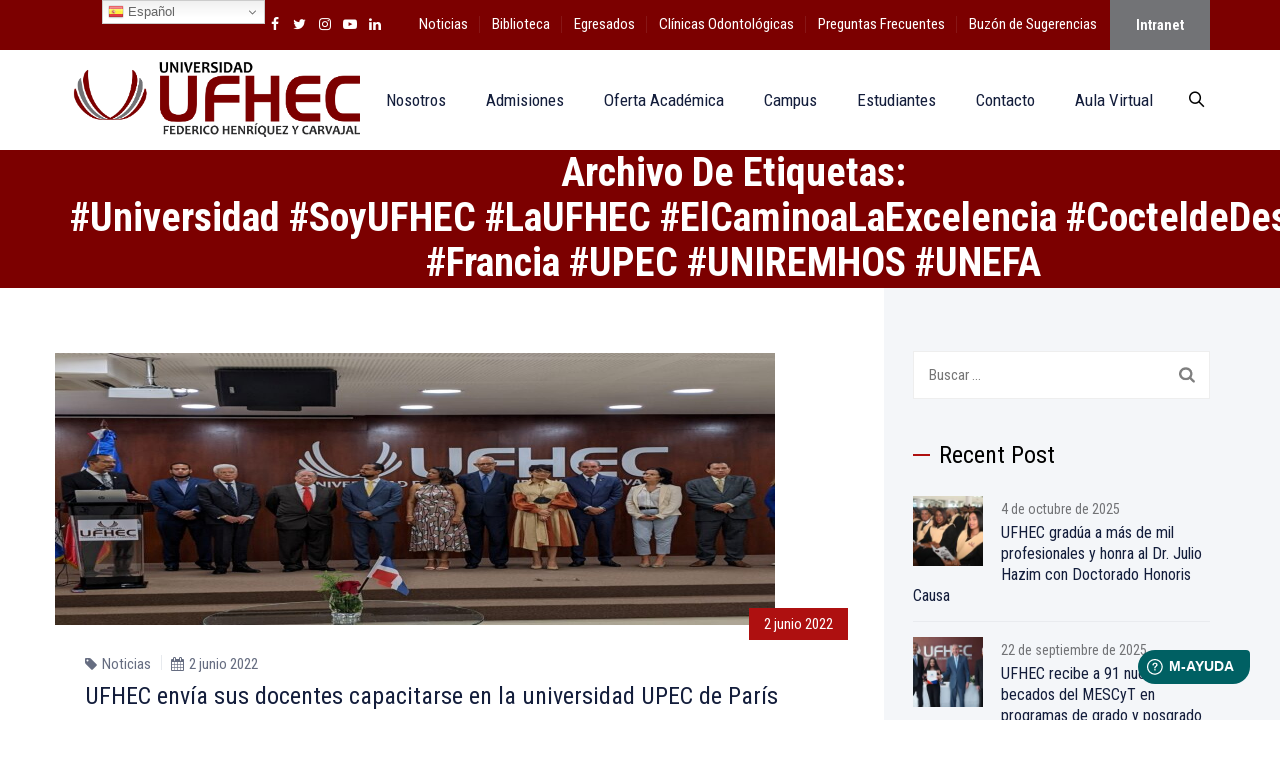

--- FILE ---
content_type: text/html; charset=UTF-8
request_url: https://ufhec.edu.do/tag/universidad-soyufhec-laufhec-elcaminoalaexcelencia-cocteldedespedida-francia-upec-uniremhos-unefa/
body_size: 33158
content:
<!DOCTYPE html>
<html lang="es" class="no-js">
<head>
	<meta charset="UTF-8">
	<link rel="profile" href="//gmpg.org/xfn/11">
	<meta name="viewport" content="width=device-width, initial-scale=1">
	<meta name='robots' content='index, follow, max-image-preview:large, max-snippet:-1, max-video-preview:-1' />
	<style>img:is([sizes="auto" i], [sizes^="auto," i]) { contain-intrinsic-size: 3000px 1500px }</style>
	
	<!-- This site is optimized with the Yoast SEO plugin v26.3 - https://yoast.com/wordpress/plugins/seo/ -->
	<title>#Universidad #SoyUFHEC #LaUFHEC #ElCaminoaLaExcelencia #CocteldeDespedida #Francia #UPEC #UNIREMHOS #UNEFA archivos - Universidad UFHEC</title>
	<link rel="canonical" href="https://ufhec.edu.do/tag/universidad-soyufhec-laufhec-elcaminoalaexcelencia-cocteldedespedida-francia-upec-uniremhos-unefa/" />
	<meta property="og:locale" content="es_ES" />
	<meta property="og:type" content="article" />
	<meta property="og:title" content="#Universidad #SoyUFHEC #LaUFHEC #ElCaminoaLaExcelencia #CocteldeDespedida #Francia #UPEC #UNIREMHOS #UNEFA archivos - Universidad UFHEC" />
	<meta property="og:url" content="https://ufhec.edu.do/tag/universidad-soyufhec-laufhec-elcaminoalaexcelencia-cocteldedespedida-francia-upec-uniremhos-unefa/" />
	<meta property="og:site_name" content="Universidad UFHEC" />
	<meta name="twitter:card" content="summary_large_image" />
	<meta name="twitter:site" content="@LaUFHEC" />
	<script type="application/ld+json" class="yoast-schema-graph">{"@context":"https://schema.org","@graph":[{"@type":"CollectionPage","@id":"https://ufhec.edu.do/tag/universidad-soyufhec-laufhec-elcaminoalaexcelencia-cocteldedespedida-francia-upec-uniremhos-unefa/","url":"https://ufhec.edu.do/tag/universidad-soyufhec-laufhec-elcaminoalaexcelencia-cocteldedespedida-francia-upec-uniremhos-unefa/","name":"#Universidad #SoyUFHEC #LaUFHEC #ElCaminoaLaExcelencia #CocteldeDespedida #Francia #UPEC #UNIREMHOS #UNEFA archivos - Universidad UFHEC","isPartOf":{"@id":"https://ufhec.edu.do/#website"},"primaryImageOfPage":{"@id":"https://ufhec.edu.do/tag/universidad-soyufhec-laufhec-elcaminoalaexcelencia-cocteldedespedida-francia-upec-uniremhos-unefa/#primaryimage"},"image":{"@id":"https://ufhec.edu.do/tag/universidad-soyufhec-laufhec-elcaminoalaexcelencia-cocteldedespedida-francia-upec-uniremhos-unefa/#primaryimage"},"thumbnailUrl":"https://ufhec.edu.do/wp-content/uploads/2022/06/PXL_20220602_213519686-qqq-scaled.jpg","breadcrumb":{"@id":"https://ufhec.edu.do/tag/universidad-soyufhec-laufhec-elcaminoalaexcelencia-cocteldedespedida-francia-upec-uniremhos-unefa/#breadcrumb"},"inLanguage":"es"},{"@type":"ImageObject","inLanguage":"es","@id":"https://ufhec.edu.do/tag/universidad-soyufhec-laufhec-elcaminoalaexcelencia-cocteldedespedida-francia-upec-uniremhos-unefa/#primaryimage","url":"https://ufhec.edu.do/wp-content/uploads/2022/06/PXL_20220602_213519686-qqq-scaled.jpg","contentUrl":"https://ufhec.edu.do/wp-content/uploads/2022/06/PXL_20220602_213519686-qqq-scaled.jpg","width":2560,"height":1572},{"@type":"BreadcrumbList","@id":"https://ufhec.edu.do/tag/universidad-soyufhec-laufhec-elcaminoalaexcelencia-cocteldedespedida-francia-upec-uniremhos-unefa/#breadcrumb","itemListElement":[{"@type":"ListItem","position":1,"name":"Portada","item":"https://ufhec.edu.do/"},{"@type":"ListItem","position":2,"name":"#Universidad #SoyUFHEC #LaUFHEC #ElCaminoaLaExcelencia #CocteldeDespedida #Francia #UPEC #UNIREMHOS #UNEFA"}]},{"@type":"WebSite","@id":"https://ufhec.edu.do/#website","url":"https://ufhec.edu.do/","name":"Universidad UFHEC","description":"Universidad Federico Henr&iacute;quez y Carvajal","publisher":{"@id":"https://ufhec.edu.do/#organization"},"potentialAction":[{"@type":"SearchAction","target":{"@type":"EntryPoint","urlTemplate":"https://ufhec.edu.do/?s={search_term_string}"},"query-input":{"@type":"PropertyValueSpecification","valueRequired":true,"valueName":"search_term_string"}}],"inLanguage":"es"},{"@type":"Organization","@id":"https://ufhec.edu.do/#organization","name":"Universidad Federico Henríquez y Carvajal","url":"https://ufhec.edu.do/","logo":{"@type":"ImageObject","inLanguage":"es","@id":"https://ufhec.edu.do/#/schema/logo/image/","url":"https://ufhec.edu.do/wp-content/uploads/2021/08/Logo-Horizontal-ic.png","contentUrl":"https://ufhec.edu.do/wp-content/uploads/2021/08/Logo-Horizontal-ic.png","width":964,"height":250,"caption":"Universidad Federico Henríquez y Carvajal"},"image":{"@id":"https://ufhec.edu.do/#/schema/logo/image/"},"sameAs":["https://www.facebook.com/laufhec","https://x.com/LaUFHEC","https://www.instagram.com/laufhec/","https://www.linkedin.com/school/universidad-federico-henríquez-y-carvajal-ufhec/","https://www.youtube.com/c/UFHECTV"]}]}</script>
	<!-- / Yoast SEO plugin. -->


<link rel="alternate" type="application/rss+xml" title="Universidad UFHEC &raquo; Feed" href="https://ufhec.edu.do/feed/" />
<link rel="alternate" type="application/rss+xml" title="Universidad UFHEC &raquo; Feed de los comentarios" href="https://ufhec.edu.do/comments/feed/" />
<link rel="alternate" type="application/rss+xml" title="Universidad UFHEC &raquo; Etiqueta #Universidad #SoyUFHEC #LaUFHEC #ElCaminoaLaExcelencia #CocteldeDespedida #Francia #UPEC #UNIREMHOS #UNEFA del feed" href="https://ufhec.edu.do/tag/universidad-soyufhec-laufhec-elcaminoalaexcelencia-cocteldedespedida-francia-upec-uniremhos-unefa/feed/" />
<script>
/* <![CDATA[ */
window._wpemojiSettings = {"baseUrl":"https:\/\/s.w.org\/images\/core\/emoji\/16.0.1\/72x72\/","ext":".png","svgUrl":"https:\/\/s.w.org\/images\/core\/emoji\/16.0.1\/svg\/","svgExt":".svg","source":{"concatemoji":"https:\/\/ufhec.edu.do\/wp-includes\/js\/wp-emoji-release.min.js?ver=33802bcc4308b28bf0a25a1db7734763"}};
/*! This file is auto-generated */
!function(s,n){var o,i,e;function c(e){try{var t={supportTests:e,timestamp:(new Date).valueOf()};sessionStorage.setItem(o,JSON.stringify(t))}catch(e){}}function p(e,t,n){e.clearRect(0,0,e.canvas.width,e.canvas.height),e.fillText(t,0,0);var t=new Uint32Array(e.getImageData(0,0,e.canvas.width,e.canvas.height).data),a=(e.clearRect(0,0,e.canvas.width,e.canvas.height),e.fillText(n,0,0),new Uint32Array(e.getImageData(0,0,e.canvas.width,e.canvas.height).data));return t.every(function(e,t){return e===a[t]})}function u(e,t){e.clearRect(0,0,e.canvas.width,e.canvas.height),e.fillText(t,0,0);for(var n=e.getImageData(16,16,1,1),a=0;a<n.data.length;a++)if(0!==n.data[a])return!1;return!0}function f(e,t,n,a){switch(t){case"flag":return n(e,"\ud83c\udff3\ufe0f\u200d\u26a7\ufe0f","\ud83c\udff3\ufe0f\u200b\u26a7\ufe0f")?!1:!n(e,"\ud83c\udde8\ud83c\uddf6","\ud83c\udde8\u200b\ud83c\uddf6")&&!n(e,"\ud83c\udff4\udb40\udc67\udb40\udc62\udb40\udc65\udb40\udc6e\udb40\udc67\udb40\udc7f","\ud83c\udff4\u200b\udb40\udc67\u200b\udb40\udc62\u200b\udb40\udc65\u200b\udb40\udc6e\u200b\udb40\udc67\u200b\udb40\udc7f");case"emoji":return!a(e,"\ud83e\udedf")}return!1}function g(e,t,n,a){var r="undefined"!=typeof WorkerGlobalScope&&self instanceof WorkerGlobalScope?new OffscreenCanvas(300,150):s.createElement("canvas"),o=r.getContext("2d",{willReadFrequently:!0}),i=(o.textBaseline="top",o.font="600 32px Arial",{});return e.forEach(function(e){i[e]=t(o,e,n,a)}),i}function t(e){var t=s.createElement("script");t.src=e,t.defer=!0,s.head.appendChild(t)}"undefined"!=typeof Promise&&(o="wpEmojiSettingsSupports",i=["flag","emoji"],n.supports={everything:!0,everythingExceptFlag:!0},e=new Promise(function(e){s.addEventListener("DOMContentLoaded",e,{once:!0})}),new Promise(function(t){var n=function(){try{var e=JSON.parse(sessionStorage.getItem(o));if("object"==typeof e&&"number"==typeof e.timestamp&&(new Date).valueOf()<e.timestamp+604800&&"object"==typeof e.supportTests)return e.supportTests}catch(e){}return null}();if(!n){if("undefined"!=typeof Worker&&"undefined"!=typeof OffscreenCanvas&&"undefined"!=typeof URL&&URL.createObjectURL&&"undefined"!=typeof Blob)try{var e="postMessage("+g.toString()+"("+[JSON.stringify(i),f.toString(),p.toString(),u.toString()].join(",")+"));",a=new Blob([e],{type:"text/javascript"}),r=new Worker(URL.createObjectURL(a),{name:"wpTestEmojiSupports"});return void(r.onmessage=function(e){c(n=e.data),r.terminate(),t(n)})}catch(e){}c(n=g(i,f,p,u))}t(n)}).then(function(e){for(var t in e)n.supports[t]=e[t],n.supports.everything=n.supports.everything&&n.supports[t],"flag"!==t&&(n.supports.everythingExceptFlag=n.supports.everythingExceptFlag&&n.supports[t]);n.supports.everythingExceptFlag=n.supports.everythingExceptFlag&&!n.supports.flag,n.DOMReady=!1,n.readyCallback=function(){n.DOMReady=!0}}).then(function(){return e}).then(function(){var e;n.supports.everything||(n.readyCallback(),(e=n.source||{}).concatemoji?t(e.concatemoji):e.wpemoji&&e.twemoji&&(t(e.twemoji),t(e.wpemoji)))}))}((window,document),window._wpemojiSettings);
/* ]]> */
</script>
<link rel='stylesheet' id='fd_plugin_css-css' href='https://ufhec.edu.do/wp-content/plugins/freshdesk-support/public/css/freshdesk_plugin.css?ver=1751300205'  media='all' />
<link rel='stylesheet' id='formidable-css' href='https://ufhec.edu.do/wp-content/plugins/formidable/css/formidableforms.css?ver=1142234'  media='all' />
<style id='wp-emoji-styles-inline-css'>

	img.wp-smiley, img.emoji {
		display: inline !important;
		border: none !important;
		box-shadow: none !important;
		height: 1em !important;
		width: 1em !important;
		margin: 0 0.07em !important;
		vertical-align: -0.1em !important;
		background: none !important;
		padding: 0 !important;
	}
</style>
<link rel='stylesheet' id='wp-block-library-css' href='https://ufhec.edu.do/wp-includes/css/dist/block-library/style.min.css?ver=33802bcc4308b28bf0a25a1db7734763'  media='all' />
<style id='classic-theme-styles-inline-css'>
/*! This file is auto-generated */
.wp-block-button__link{color:#fff;background-color:#32373c;border-radius:9999px;box-shadow:none;text-decoration:none;padding:calc(.667em + 2px) calc(1.333em + 2px);font-size:1.125em}.wp-block-file__button{background:#32373c;color:#fff;text-decoration:none}
</style>
<link rel='stylesheet' id='awsm-ead-public-css' href='https://ufhec.edu.do/wp-content/plugins/embed-any-document/css/embed-public.min.css?ver=2.7.8'  media='all' />
<style id='global-styles-inline-css'>
:root{--wp--preset--aspect-ratio--square: 1;--wp--preset--aspect-ratio--4-3: 4/3;--wp--preset--aspect-ratio--3-4: 3/4;--wp--preset--aspect-ratio--3-2: 3/2;--wp--preset--aspect-ratio--2-3: 2/3;--wp--preset--aspect-ratio--16-9: 16/9;--wp--preset--aspect-ratio--9-16: 9/16;--wp--preset--color--black: #000000;--wp--preset--color--cyan-bluish-gray: #abb8c3;--wp--preset--color--white: #ffffff;--wp--preset--color--pale-pink: #f78da7;--wp--preset--color--vivid-red: #cf2e2e;--wp--preset--color--luminous-vivid-orange: #ff6900;--wp--preset--color--luminous-vivid-amber: #fcb900;--wp--preset--color--light-green-cyan: #7bdcb5;--wp--preset--color--vivid-green-cyan: #00d084;--wp--preset--color--pale-cyan-blue: #8ed1fc;--wp--preset--color--vivid-cyan-blue: #0693e3;--wp--preset--color--vivid-purple: #9b51e0;--wp--preset--gradient--vivid-cyan-blue-to-vivid-purple: linear-gradient(135deg,rgba(6,147,227,1) 0%,rgb(155,81,224) 100%);--wp--preset--gradient--light-green-cyan-to-vivid-green-cyan: linear-gradient(135deg,rgb(122,220,180) 0%,rgb(0,208,130) 100%);--wp--preset--gradient--luminous-vivid-amber-to-luminous-vivid-orange: linear-gradient(135deg,rgba(252,185,0,1) 0%,rgba(255,105,0,1) 100%);--wp--preset--gradient--luminous-vivid-orange-to-vivid-red: linear-gradient(135deg,rgba(255,105,0,1) 0%,rgb(207,46,46) 100%);--wp--preset--gradient--very-light-gray-to-cyan-bluish-gray: linear-gradient(135deg,rgb(238,238,238) 0%,rgb(169,184,195) 100%);--wp--preset--gradient--cool-to-warm-spectrum: linear-gradient(135deg,rgb(74,234,220) 0%,rgb(151,120,209) 20%,rgb(207,42,186) 40%,rgb(238,44,130) 60%,rgb(251,105,98) 80%,rgb(254,248,76) 100%);--wp--preset--gradient--blush-light-purple: linear-gradient(135deg,rgb(255,206,236) 0%,rgb(152,150,240) 100%);--wp--preset--gradient--blush-bordeaux: linear-gradient(135deg,rgb(254,205,165) 0%,rgb(254,45,45) 50%,rgb(107,0,62) 100%);--wp--preset--gradient--luminous-dusk: linear-gradient(135deg,rgb(255,203,112) 0%,rgb(199,81,192) 50%,rgb(65,88,208) 100%);--wp--preset--gradient--pale-ocean: linear-gradient(135deg,rgb(255,245,203) 0%,rgb(182,227,212) 50%,rgb(51,167,181) 100%);--wp--preset--gradient--electric-grass: linear-gradient(135deg,rgb(202,248,128) 0%,rgb(113,206,126) 100%);--wp--preset--gradient--midnight: linear-gradient(135deg,rgb(2,3,129) 0%,rgb(40,116,252) 100%);--wp--preset--font-size--small: 13px;--wp--preset--font-size--medium: 20px;--wp--preset--font-size--large: 36px;--wp--preset--font-size--x-large: 42px;--wp--preset--spacing--20: 0.44rem;--wp--preset--spacing--30: 0.67rem;--wp--preset--spacing--40: 1rem;--wp--preset--spacing--50: 1.5rem;--wp--preset--spacing--60: 2.25rem;--wp--preset--spacing--70: 3.38rem;--wp--preset--spacing--80: 5.06rem;--wp--preset--shadow--natural: 6px 6px 9px rgba(0, 0, 0, 0.2);--wp--preset--shadow--deep: 12px 12px 50px rgba(0, 0, 0, 0.4);--wp--preset--shadow--sharp: 6px 6px 0px rgba(0, 0, 0, 0.2);--wp--preset--shadow--outlined: 6px 6px 0px -3px rgba(255, 255, 255, 1), 6px 6px rgba(0, 0, 0, 1);--wp--preset--shadow--crisp: 6px 6px 0px rgba(0, 0, 0, 1);}:where(.is-layout-flex){gap: 0.5em;}:where(.is-layout-grid){gap: 0.5em;}body .is-layout-flex{display: flex;}.is-layout-flex{flex-wrap: wrap;align-items: center;}.is-layout-flex > :is(*, div){margin: 0;}body .is-layout-grid{display: grid;}.is-layout-grid > :is(*, div){margin: 0;}:where(.wp-block-columns.is-layout-flex){gap: 2em;}:where(.wp-block-columns.is-layout-grid){gap: 2em;}:where(.wp-block-post-template.is-layout-flex){gap: 1.25em;}:where(.wp-block-post-template.is-layout-grid){gap: 1.25em;}.has-black-color{color: var(--wp--preset--color--black) !important;}.has-cyan-bluish-gray-color{color: var(--wp--preset--color--cyan-bluish-gray) !important;}.has-white-color{color: var(--wp--preset--color--white) !important;}.has-pale-pink-color{color: var(--wp--preset--color--pale-pink) !important;}.has-vivid-red-color{color: var(--wp--preset--color--vivid-red) !important;}.has-luminous-vivid-orange-color{color: var(--wp--preset--color--luminous-vivid-orange) !important;}.has-luminous-vivid-amber-color{color: var(--wp--preset--color--luminous-vivid-amber) !important;}.has-light-green-cyan-color{color: var(--wp--preset--color--light-green-cyan) !important;}.has-vivid-green-cyan-color{color: var(--wp--preset--color--vivid-green-cyan) !important;}.has-pale-cyan-blue-color{color: var(--wp--preset--color--pale-cyan-blue) !important;}.has-vivid-cyan-blue-color{color: var(--wp--preset--color--vivid-cyan-blue) !important;}.has-vivid-purple-color{color: var(--wp--preset--color--vivid-purple) !important;}.has-black-background-color{background-color: var(--wp--preset--color--black) !important;}.has-cyan-bluish-gray-background-color{background-color: var(--wp--preset--color--cyan-bluish-gray) !important;}.has-white-background-color{background-color: var(--wp--preset--color--white) !important;}.has-pale-pink-background-color{background-color: var(--wp--preset--color--pale-pink) !important;}.has-vivid-red-background-color{background-color: var(--wp--preset--color--vivid-red) !important;}.has-luminous-vivid-orange-background-color{background-color: var(--wp--preset--color--luminous-vivid-orange) !important;}.has-luminous-vivid-amber-background-color{background-color: var(--wp--preset--color--luminous-vivid-amber) !important;}.has-light-green-cyan-background-color{background-color: var(--wp--preset--color--light-green-cyan) !important;}.has-vivid-green-cyan-background-color{background-color: var(--wp--preset--color--vivid-green-cyan) !important;}.has-pale-cyan-blue-background-color{background-color: var(--wp--preset--color--pale-cyan-blue) !important;}.has-vivid-cyan-blue-background-color{background-color: var(--wp--preset--color--vivid-cyan-blue) !important;}.has-vivid-purple-background-color{background-color: var(--wp--preset--color--vivid-purple) !important;}.has-black-border-color{border-color: var(--wp--preset--color--black) !important;}.has-cyan-bluish-gray-border-color{border-color: var(--wp--preset--color--cyan-bluish-gray) !important;}.has-white-border-color{border-color: var(--wp--preset--color--white) !important;}.has-pale-pink-border-color{border-color: var(--wp--preset--color--pale-pink) !important;}.has-vivid-red-border-color{border-color: var(--wp--preset--color--vivid-red) !important;}.has-luminous-vivid-orange-border-color{border-color: var(--wp--preset--color--luminous-vivid-orange) !important;}.has-luminous-vivid-amber-border-color{border-color: var(--wp--preset--color--luminous-vivid-amber) !important;}.has-light-green-cyan-border-color{border-color: var(--wp--preset--color--light-green-cyan) !important;}.has-vivid-green-cyan-border-color{border-color: var(--wp--preset--color--vivid-green-cyan) !important;}.has-pale-cyan-blue-border-color{border-color: var(--wp--preset--color--pale-cyan-blue) !important;}.has-vivid-cyan-blue-border-color{border-color: var(--wp--preset--color--vivid-cyan-blue) !important;}.has-vivid-purple-border-color{border-color: var(--wp--preset--color--vivid-purple) !important;}.has-vivid-cyan-blue-to-vivid-purple-gradient-background{background: var(--wp--preset--gradient--vivid-cyan-blue-to-vivid-purple) !important;}.has-light-green-cyan-to-vivid-green-cyan-gradient-background{background: var(--wp--preset--gradient--light-green-cyan-to-vivid-green-cyan) !important;}.has-luminous-vivid-amber-to-luminous-vivid-orange-gradient-background{background: var(--wp--preset--gradient--luminous-vivid-amber-to-luminous-vivid-orange) !important;}.has-luminous-vivid-orange-to-vivid-red-gradient-background{background: var(--wp--preset--gradient--luminous-vivid-orange-to-vivid-red) !important;}.has-very-light-gray-to-cyan-bluish-gray-gradient-background{background: var(--wp--preset--gradient--very-light-gray-to-cyan-bluish-gray) !important;}.has-cool-to-warm-spectrum-gradient-background{background: var(--wp--preset--gradient--cool-to-warm-spectrum) !important;}.has-blush-light-purple-gradient-background{background: var(--wp--preset--gradient--blush-light-purple) !important;}.has-blush-bordeaux-gradient-background{background: var(--wp--preset--gradient--blush-bordeaux) !important;}.has-luminous-dusk-gradient-background{background: var(--wp--preset--gradient--luminous-dusk) !important;}.has-pale-ocean-gradient-background{background: var(--wp--preset--gradient--pale-ocean) !important;}.has-electric-grass-gradient-background{background: var(--wp--preset--gradient--electric-grass) !important;}.has-midnight-gradient-background{background: var(--wp--preset--gradient--midnight) !important;}.has-small-font-size{font-size: var(--wp--preset--font-size--small) !important;}.has-medium-font-size{font-size: var(--wp--preset--font-size--medium) !important;}.has-large-font-size{font-size: var(--wp--preset--font-size--large) !important;}.has-x-large-font-size{font-size: var(--wp--preset--font-size--x-large) !important;}
:where(.wp-block-post-template.is-layout-flex){gap: 1.25em;}:where(.wp-block-post-template.is-layout-grid){gap: 1.25em;}
:where(.wp-block-columns.is-layout-flex){gap: 2em;}:where(.wp-block-columns.is-layout-grid){gap: 2em;}
:root :where(.wp-block-pullquote){font-size: 1.5em;line-height: 1.6;}
</style>
<link rel='stylesheet' id='contact-form-7-css' href='https://ufhec.edu.do/wp-content/plugins/contact-form-7/includes/css/styles.css?ver=6.1.3'  media='all' />
<link rel='stylesheet' id='wpdm-fonticon-css' href='https://ufhec.edu.do/wp-content/plugins/download-manager/assets/wpdm-iconfont/css/wpdm-icons.css?ver=33802bcc4308b28bf0a25a1db7734763'  media='all' />
<link rel='stylesheet' id='wpdm-front-css' href='https://ufhec.edu.do/wp-content/plugins/download-manager/assets/css/front.min.css?ver=33802bcc4308b28bf0a25a1db7734763'  media='all' />
<link rel='stylesheet' id='font-awesome-css' href='https://ufhec.edu.do/wp-content/themes/acadevo/assets/font-awesome/css/font-awesome.min.css?ver=33802bcc4308b28bf0a25a1db7734763'  media='all' />
<link rel='stylesheet' id='themify-css' href='https://ufhec.edu.do/wp-content/themes/acadevo/assets/themify-icons/themify-icons.css?ver=33802bcc4308b28bf0a25a1db7734763'  media='all' />
<link rel='stylesheet' id='perfect-scrollbar-css' href='https://ufhec.edu.do/wp-content/themes/acadevo/assets/perfect-scrollbar/perfect-scrollbar.min.css?ver=33802bcc4308b28bf0a25a1db7734763'  media='all' />
<link rel='stylesheet' id='chrisbracco-tooltip-css' href='https://ufhec.edu.do/wp-content/themes/acadevo/assets/chrisbracco-tooltip/chrisbracco-tooltip.min.css?ver=33802bcc4308b28bf0a25a1db7734763'  media='all' />
<link rel='stylesheet' id='multi-columns-row-css' href='https://ufhec.edu.do/wp-content/themes/acadevo/css/multi-columns-row.css?ver=33802bcc4308b28bf0a25a1db7734763'  media='all' />
<link rel='stylesheet' id='select2-css' href='https://ufhec.edu.do/wp-content/themes/acadevo/assets/select2/select2.min.css?ver=33802bcc4308b28bf0a25a1db7734763'  media='all' />
<link rel='stylesheet' id='flexslider-css' href='https://ufhec.edu.do/wp-content/plugins/js_composer/assets/lib/flexslider/flexslider.min.css?ver=6.6.0'  media='all' />
<link rel='stylesheet' id='tm-acadevo-icons-css' href='https://ufhec.edu.do/wp-content/themes/acadevo/assets/tm-acadevo-icons/css/tm-acadevo-icons.css?ver=33802bcc4308b28bf0a25a1db7734763'  media='all' />
<link rel='stylesheet' id='themetechmount-acadevo-extra-icons-css' href='https://ufhec.edu.do/wp-content/themes/acadevo/assets/themetechmount-acadevo-extra-icons/font/flaticon.css?ver=33802bcc4308b28bf0a25a1db7734763'  media='all' />
<link rel='stylesheet' id='slick-css' href='https://ufhec.edu.do/wp-content/themes/acadevo/assets/slick/slick.css?ver=33802bcc4308b28bf0a25a1db7734763'  media='all' />
<link rel='stylesheet' id='slick-theme-css' href='https://ufhec.edu.do/wp-content/themes/acadevo/assets/slick/slick-theme.css?ver=33802bcc4308b28bf0a25a1db7734763'  media='all' />
<link rel='stylesheet' id='prettyphoto-css' href='https://ufhec.edu.do/wp-content/plugins/js_composer/assets/lib/prettyphoto/css/prettyPhoto.min.css?ver=6.6.0'  media='all' />
<link rel='stylesheet' id='tablepress-default-css' href='https://ufhec.edu.do/wp-content/plugins/tablepress/css/build/default.css?ver=3.2.5'  media='all' />
<link rel='stylesheet' id='tablepress-responsive-tables-css' href='https://ufhec.edu.do/wp-content/plugins/tablepress-responsive-tables/css/tablepress-responsive.min.css?ver=1.8'  media='all' />
<link rel='stylesheet' id='bootstrap-css' href='https://ufhec.edu.do/wp-content/themes/acadevo/css/bootstrap.min.css?ver=33802bcc4308b28bf0a25a1db7734763'  media='all' />
<link rel='stylesheet' id='bootstrap-theme-css' href='https://ufhec.edu.do/wp-content/themes/acadevo/css/bootstrap-theme.min.css?ver=33802bcc4308b28bf0a25a1db7734763'  media='all' />
<link rel='stylesheet' id='vc_tta_style-css' href='https://ufhec.edu.do/wp-content/plugins/js_composer/assets/css/js_composer_tta.min.css?ver=33802bcc4308b28bf0a25a1db7734763'  media='all' />
<link rel='stylesheet' id='acadevo-base-style-css' href='https://ufhec.edu.do/wp-content/themes/acadevo/css/base.min.css?ver=33802bcc4308b28bf0a25a1db7734763'  media='all' />
<link rel='stylesheet' id='js_composer_front-css' href='https://ufhec.edu.do/wp-content/plugins/js_composer/assets/css/js_composer.min.css?ver=6.6.0'  media='all' />
<link rel='stylesheet' id='acadevo-main-style-css' href='https://ufhec.edu.do/wp-content/themes/acadevo/css/main.min.css?ver=33802bcc4308b28bf0a25a1db7734763'  media='all' />
<style id='acadevo-main-style-inline-css'>
body{background-color:#ffffff;background-position:0% 0%;background-size:auto;background-repeat:repeat;background-attachment:scroll}body > .tm-bg-layer{background-color:#ffffff}body #main{background-color:#ffffff;background-position:0% 0%;background-size:auto;background-repeat:repeat;background-attachment:scroll}body #main > .tm-bg-layer{background-color:#ffffff}.themetechmount-fbar-box-w{background-color:#ebecf0;background-position:center center;background-size:cover;background-repeat:no-repeat;background-attachment:scroll}.themetechmount-fbar-box-w > .tm-bg-layer{background-color:#ebecf0}div.tm-titlebar-wrapper{background-color:#7c0000;background-position:center center;background-size:cover;background-repeat:no-repeat;background-attachment:scroll}div.tm-titlebar-wrapper > .tm-bg-layer{background-color:#7c0000}.tm-header-style-classic-vertical .site-header{background-color:rgba(0,0,0,0.01);background-position:0% 0%;background-size:cover;background-repeat:repeat;background-attachment:scroll}.tm-header-style-classic-vertical .site-header > .tm-bg-layer{background-color:rgba(0,0,0,0.01)}.tm-mmmenu-override-yes #site-header-menu #site-navigation div.mega-menu-wrap ul.mega-menu.mega-menu-horizontal li.mega-menu-item ul.mega-sub-menu,#site-header-menu #site-navigation div.nav-menu > ul > li ul{background-color:#ffffff;background-position:center top;background-size:cover;background-repeat:no-repeat;background-attachment:scroll}.tm-mmmenu-override-yes #site-header-menu #site-navigation div.mega-menu-wrap ul.mega-menu.mega-menu-horizontal li.mega-menu-item ul.mega-sub-menu,#site-header-menu #site-navigation div.nav-menu > ul > li ul > .tm-bg-layer{background-color:#ffffff}#site-header-menu #site-navigation div.nav-menu > ul > li:nth-child(1) ul,.tm-mmmenu-override-yes #site-header-menu #site-navigation div.mega-menu-wrap ul.mega-menu.mega-menu-horizontal li.mega-menu-item:nth-child(1) ul.mega-sub-menu{background-position:0% 0%;background-size:auto;background-repeat:repeat;background-attachment:scroll}#site-header-menu #site-navigation div.nav-menu > ul > li:nth-child(2) ul,.tm-mmmenu-override-yes #site-header-menu #site-navigation div.mega-menu-wrap ul.mega-menu.mega-menu-horizontal li.mega-menu-item:nth-child(2) ul.mega-sub-menu{background-position:0% 0%;background-size:auto;background-repeat:repeat;background-attachment:scroll}#site-header-menu #site-navigation div.nav-menu > ul > li:nth-child(3) ul,.tm-mmmenu-override-yes #site-header-menu #site-navigation div.mega-menu-wrap ul.mega-menu.mega-menu-horizontal li.mega-menu-item:nth-child(3) ul.mega-sub-menu{background-position:0% 0%;background-size:auto;background-repeat:repeat;background-attachment:scroll}#site-header-menu #site-navigation div.nav-menu > ul > li:nth-child(4) ul,.tm-mmmenu-override-yes #site-header-menu #site-navigation div.mega-menu-wrap ul.mega-menu.mega-menu-horizontal li.mega-menu-item:nth-child(4) ul.mega-sub-menu{background-position:0% 0%;background-size:auto;background-repeat:repeat;background-attachment:scroll}#site-header-menu #site-navigation div.nav-menu > ul > li:nth-child(5) ul,.tm-mmmenu-override-yes #site-header-menu #site-navigation div.mega-menu-wrap ul.mega-menu.mega-menu-horizontal li.mega-menu-item:nth-child(5) ul.mega-sub-menu{background-position:0% 0%;background-size:auto;background-repeat:repeat;background-attachment:scroll}#site-header-menu #site-navigation div.nav-menu > ul > li:nth-child(6) ul,.tm-mmmenu-override-yes #site-header-menu #site-navigation div.mega-menu-wrap ul.mega-menu.mega-menu-horizontal li.mega-menu-item:nth-child(6) ul.mega-sub-menu{background-position:0% 0%;background-size:auto;background-repeat:repeat;background-attachment:scroll}#site-header-menu #site-navigation div.nav-menu > ul > li:nth-child(7) ul,.tm-mmmenu-override-yes #site-header-menu #site-navigation div.mega-menu-wrap ul.mega-menu.mega-menu-horizontal li.mega-menu-item:nth-child(7) ul.mega-sub-menu{background-position:0% 0%;background-size:auto;background-repeat:repeat;background-attachment:scroll}#site-header-menu #site-navigation div.nav-menu > ul > li:nth-child(8) ul,.tm-mmmenu-override-yes #site-header-menu #site-navigation div.mega-menu-wrap ul.mega-menu.mega-menu-horizontal li.mega-menu-item:nth-child(8) ul.mega-sub-menu{background-position:0% 0%;background-size:auto;background-repeat:repeat;background-attachment:scroll}#site-header-menu #site-navigation div.nav-menu > ul > li:nth-child(9) ul,.tm-mmmenu-override-yes #site-header-menu #site-navigation div.mega-menu-wrap ul.mega-menu.mega-menu-horizontal li.mega-menu-item:nth-child(9) ul.mega-sub-menu{background-position:0% 0%;background-size:auto;background-repeat:repeat;background-attachment:scroll}#site-header-menu #site-navigation div.nav-menu > ul > li:nth-child(10) ul,.tm-mmmenu-override-yes #site-header-menu #site-navigation div.mega-menu-wrap ul.mega-menu.mega-menu-horizontal li.mega-menu-item:nth-child(10) ul.mega-sub-menu{background-position:0% 0%;background-size:auto;background-repeat:repeat;background-attachment:scroll}.footer{background-color:#7c0000;background-position:center center;background-size:cover;background-repeat:no-repeat;background-attachment:scroll}.footer > .tm-bg-layer{background-color:#7c0000}.first-footer{background-position:center bottom;background-size:cover;background-repeat:no-repeat;background-attachment:scroll}.second-footer{background-color:transparent;background-position:center center;background-size:cover;background-repeat:no-repeat;background-attachment:scroll}.second-footer > .tm-bg-layer{background-color:transparent}.site-footer .bottom-footer-text{background-color:transparent;background-position:center center;background-size:auto;background-repeat:no-repeat;background-attachment:fixed}.site-footer .bottom-footer-text > .tm-bg-layer{background-color:transparent}.loginpage{background-image:url('http://acadevo.themetechmount.net/acadevo-data/wp-content/themes/acadevo/images/login-bg.jpg');background-color:#ffffff;background-position:center top;background-size:cover;background-repeat:no-repeat;background-attachment:scroll}.loginpage > .tm-bg-layer{background-color:#ffffff}.error404 .site-content-wrapper{background-color:#f8f9fc;background-position:center center;background-size:cover;background-repeat:no-repeat;background-attachment:scroll}.error404 .site-content-wrapper > .tm-bg-layer{background-color:#f8f9fc}.uconstruction_background{background-image:url('http://acadevo.themetechmount.net/acadevo-data/wp-content/themes/acadevo/images/uconstruction-bg.jpg');background-color:#ffffff;background-position:center top;background-size:cover;background-repeat:no-repeat;background-attachment:fixed}.uconstruction_background > .tm-bg-layer{background-color:#ffffff}body{font-family:"Roboto Condensed",Tahoma,Geneva,sans-serif;font-weight:400;font-size:16px;line-height:26px;color:#727376}h1{font-family:"Roboto Condensed",Arial,Helvetica,sans-serif;font-weight:700;font-size:40px;line-height:45px;color:#000000}h2{font-family:"Roboto Condensed",Arial,Helvetica,sans-serif;font-weight:700;font-size:35px;line-height:40px;color:#000000}h3{font-family:"Roboto Condensed",Arial,Helvetica,sans-serif;font-weight:700;font-size:30px;line-height:35px;color:#000000}h4{font-family:"Roboto Condensed",Arial,Helvetica,sans-serif;font-weight:700;font-size:25px;line-height:30px;color:#000000}h5{font-family:"Roboto Condensed",Arial,Helvetica,sans-serif;font-weight:700;font-size:20px;line-height:30px;color:#000000}h6{font-family:"Roboto Condensed",Arial,Helvetica,sans-serif;font-weight:700;font-size:17px;line-height:22px;color:#000000}.tm-element-heading-wrapper .tm-vc_general .tm-vc_cta3_content-container .tm-vc_cta3-content .tm-vc_cta3-content-header h2{font-family:"Roboto Condensed",Arial,Helvetica,sans-serif;font-weight:700;text-transform:capitalize;font-size:50px;line-height:60px;color:#000000}.tm-element-heading-wrapper .tm-vc_general .tm-vc_cta3_content-container .tm-vc_cta3-content .tm-vc_cta3-content-header h4,.tm-vc_general.tm-vc_cta3.tm-vc_cta3-color-transparent.tm-cta3-only .tm-vc_cta3-content .tm-vc_cta3-headers h4{font-family:"Roboto Condensed",Arial,Helvetica,sans-serif;font-weight:400;text-transform:uppercase;font-size:16px;line-height:20px;letter-spacing:1px;color:#7c0000}.tm-element-heading-wrapper .tm-vc_general.tm-vc_cta3 .tm-vc_cta3-content p{font-family:"Roboto Condensed",Arial,Helvetica,sans-serif;font-weight:400;font-size:16px;line-height:26px;color:#727376}body .widget .widget-title,body .widget .widgettitle,#site-header-menu #site-navigation .mega-menu-wrap .mega-menu.mega-menu-horizontal .mega-sub-menu > li.mega-menu-item > h4.mega-block-title,.portfolio-description h2,.themetechmount-portfolio-details h2,.themetechmount-portfolio-related h2{font-family:"Roboto Condensed",Arial,Helvetica,sans-serif;font-weight:400;font-size:24px;line-height:32px;color:#000000}.main-holder .site-content ul.products li.product .add_to_wishlist,.main-holder .site-content ul.products li.product .yith-wcwl-wishlistexistsbrowse a[rel="nofollow"],.woocommerce button.button,.woocommerce-page button.button,input,.tm-vc_btn,.tm-vc_btn3,.woocommerce-page a.button,.button,.wpb_button,button,.woocommerce input.button,.woocommerce-page input.button,.tp-button.big,.woocommerce #content input.button,.woocommerce #respond input#submit,.woocommerce a.button,.woocommerce button.button,.woocommerce input.button,.woocommerce-page #content input.button,.woocommerce-page #respond input#submit,.woocommerce-page a.button,.woocommerce-page button.button,.woocommerce-page input.button,.themetechmount-post-readmore a{font-family:"Roboto Condensed",Arial,Helvetica,sans-serif;font-weight:700}.wpb_tabs_nav a.ui-tabs-anchor,body .wpb_accordion .wpb_accordion_wrapper .wpb_accordion_header a,.vc_progress_bar .vc_label,.vc_tta.vc_general .vc_tta-tab > a,.vc_toggle_title > h4{font-family:"Roboto Condensed",Arial,Helvetica,sans-serif;font-weight:400;font-size:18px}.tm-titlebar h1.entry-title,.tm-titlebar-textcolor-custom .tm-titlebar-main .entry-title{font-family:"Roboto Condensed",Arial,Helvetica,sans-serif;font-weight:700;text-transform:capitalize;font-size:40px;line-height:45px;color:#033b4a}.tm-titlebar .entry-subtitle,.tm-titlebar-textcolor-custom .tm-titlebar-main .entry-subtitle{font-family:"Roboto Condensed",Arial,Helvetica,sans-serif;font-weight:400;font-size:16px;line-height:27px;color:#9dabaf}.tm-titlebar .breadcrumb-wrapper,.tm-titlebar .breadcrumb-wrapper a{font-family:"Roboto Condensed",Arial,Helvetica,sans-serif;font-weight:400;text-transform:capitalize;font-size:18px;line-height:30px;color:#9dabaf}.headerlogo a.home-link{font-family:"Arimo",Arial,Helvetica,sans-serif;font-weight:400;font-size:26px;line-height:27px;color:#202020}#site-header-menu #site-navigation div.nav-menu > ul > li > a,.tm-mmmenu-override-yes #site-header-menu #site-navigation .mega-menu-wrap .mega-menu.mega-menu-horizontal > li.mega-menu-item > a{font-family:"Roboto Condensed",Arial,Helvetica,sans-serif;font-weight:400;text-transform:capitalize;font-size:17px;line-height:21px;color:#00000}ul.nav-menu li ul li a,div.nav-menu > ul li ul li a,.tm-mmmenu-override-yes #site-header-menu #site-navigation .mega-menu-wrap .mega-menu.mega-menu-horizontal .mega-sub-menu a,.tm-mmmenu-override-yes #site-header-menu #site-navigation .mega-menu-wrap .mega-menu.mega-menu-horizontal .mega-sub-menu a:hover,.tm-mmmenu-override-yes #site-header-menu #site-navigation .mega-menu-wrap .mega-menu.mega-menu-horizontal .mega-sub-menu a:focus,.tm-mmmenu-override-yes #site-header-menu #site-navigation .mega-menu-wrap .mega-menu.mega-menu-horizontal .mega-sub-menu a.mega-menu-link,.tm-mmmenu-override-yes #site-header-menu #site-navigation .mega-menu-wrap .mega-menu.mega-menu-horizontal .mega-sub-menu a.mega-menu-link:hover,.tm-mmmenu-override-yes #site-header-menu #site-navigation .mega-menu-wrap .mega-menu.mega-menu-horizontal .mega-sub-menu a.mega-menu-link:focus,.tm-mmmenu-override-yes #site-header-menu #site-navigation .mega-menu-wrap .mega-menu.mega-menu-horizontal .mega-sub-menu > li.mega-menu-item-type-widget{font-family:"Roboto Condensed",Arial,Helvetica,sans-serif;font-weight:400;font-size:15px;line-height:18px;color:#000000}#site-header-menu #site-navigation .mega-menu-wrap .mega-menu.mega-menu-horizontal .mega-sub-menu > li.mega-menu-item > h4.mega-block-title{font-family:"Roboto Condensed",Arial,Helvetica,sans-serif;font-weight:400;text-transform:capitalize;font-size:18px;line-height:22px;color:#000000}a{color:#131d3b}a:hover{color:#ae1010}.tm-titlebar-wrapper.tm-breadcrumb-on-bottom .tm-titlebar .breadcrumb-wrapper .container,.tm-titlebar-wrapper.tm-breadcrumb-on-bottom.tm-titlebar-align-default .breadcrumb-wrapper .container:before,.tm-titlebar-wrapper.tm-breadcrumb-on-bottom.tm-titlebar-align-default .breadcrumb-wrapper .container:after{background-color:rgba(0,0,0,0.50) !important}.wpb_row .vc_tta.vc_general.vc_tta-color-white:not(.vc_tta-o-no-fill) .vc_tta-panel-body .wpb_text_column,.tm-list.tm-list-icon-color- li,.tm-list-li-content{color:#727376}.entry-title-wrapper .entry-title:before,.wpb-js-composer .vc_tta-accordion.vc_tta-style-classic.tm-accordion-styletwo .vc_tta-panel.vc_active .vc_tta-panel-heading,.wpb-js-composer .vc_tta-color-black.vc_tta-style-classic .vc_tta-panel.vc_active .vc_tta-panel-title>a,.tm-bgimage-yes.tm-bgcolor-white .tm-seperator-solid.tm-heading-style-vertical .tm-vc_general.tm-vc_cta3 .tm-vc_cta3-content-header:after,.tm-col-bgimage-yes.tm-col-bgcolor-white .tm-seperator-solid.tm-heading-style-vertical .tm-vc_general.tm-vc_cta3 .tm-vc_cta3-content-header:after,.tm-bgimage-yes.tm-bgcolor-darkgrey .tm-seperator-solid.tm-heading-style-vertical .tm-vc_general.tm-vc_cta3 .tm-vc_cta3-content-header:after,.tm-col-bgimage-yes.tm-col-bgcolor-darkgrey .tm-seperator-solid.tm-heading-style-vertical .tm-vc_general.tm-vc_cta3 .tm-vc_cta3-content-header:after,.tm-seperator-solid.tm-heading-style-horizontal .tm-vc_general.tm-vc_cta3 .tm-vc_cta3-content-header .heading-seperator:before,.tm-seperator-solid.tm-heading-style-vertical .tm-vc_general.tm-vc_cta3 .tm-vc_cta3-content-header:after,.tm-row .tm-sepcolor-default .tm-seperator-solid.tm-heading-style-vertical .tm-vc_general.tm-vc_cta3 .tm-vc_cta3-content-header:after,.widget.acadevo_category_list_widget li.current-cat a,.widget.acadevo_category_list_widget li a:hover,.widget.tm_widget_nav_menu li.current_page_item a,.widget.tm_widget_nav_menu li a:hover,.woocommerce-account .woocommerce-MyAccount-navigation li.is-active a,.woocommerce-account .woocommerce-MyAccount-navigation li a:hover,#totop,.tm-site-searchform button,.main-holder .rpt_style_basic .rpt_recommended_plan.rpt_plan .rpt_head,.main-holder .rpt_style_basic .rpt_recommended_plan.rpt_plan .rpt_title,.mailchimp-inputbox input[type="submit"],.mc_form_inside .mc_merge_var:after,.widget_newsletterwidget .newsletter-widget:after,.vc_toggle_default.vc_toggle_color_skincolor .vc_toggle_icon,.vc_toggle_default.vc_toggle_color_skincolor .vc_toggle_icon:after,.vc_toggle_default.vc_toggle_color_skincolor .vc_toggle_icon:before,.vc_toggle_round.vc_toggle_color_skincolor:not(.vc_toggle_color_inverted) .vc_toggle_icon,.vc_toggle_round.vc_toggle_color_skincolor.vc_toggle_color_inverted .vc_toggle_icon:after,.vc_toggle_round.vc_toggle_color_skincolor.vc_toggle_color_inverted .vc_toggle_icon:before,.vc_toggle_round.vc_toggle_color_inverted.vc_toggle_color_skincolor .vc_toggle_title:hover .vc_toggle_icon:after,.vc_toggle_round.vc_toggle_color_inverted.vc_toggle_color_skincolor .vc_toggle_title:hover .vc_toggle_icon:before,.vc_toggle_simple.vc_toggle_color_skincolor .vc_toggle_icon:after,.vc_toggle_simple.vc_toggle_color_skincolor .vc_toggle_icon:before,.vc_toggle_simple.vc_toggle_color_skincolor .vc_toggle_title:hover .vc_toggle_icon:after,.vc_toggle_simple.vc_toggle_color_skincolor .vc_toggle_title:hover .vc_toggle_icon:before,.vc_toggle_rounded.vc_toggle_color_skincolor:not(.vc_toggle_color_inverted) .vc_toggle_icon,.vc_toggle_rounded.vc_toggle_color_skincolor.vc_toggle_color_inverted .vc_toggle_icon:after,.vc_toggle_rounded.vc_toggle_color_skincolor.vc_toggle_color_inverted .vc_toggle_icon:before,.vc_toggle_rounded.vc_toggle_color_skincolor.vc_toggle_color_inverted .vc_toggle_title:hover .vc_toggle_icon:after,.vc_toggle_rounded.vc_toggle_color_skincolor.vc_toggle_color_inverted .vc_toggle_title:hover .vc_toggle_icon:before,.vc_toggle_square.vc_toggle_color_skincolor:not(.vc_toggle_color_inverted) .vc_toggle_icon,.vc_toggle_square.vc_toggle_color_skincolor:not(.vc_toggle_color_inverted) .vc_toggle_title:hover .vc_toggle_icon,.vc_toggle_square.vc_toggle_color_skincolor.vc_toggle_color_inverted .vc_toggle_icon:after,.vc_toggle_square.vc_toggle_color_skincolor.vc_toggle_color_inverted .vc_toggle_icon:before,.vc_toggle_square.vc_toggle_color_skincolor.vc_toggle_color_inverted .vc_toggle_title:hover .vc_toggle_icon:after,.vc_toggle_square.vc_toggle_color_skincolor.vc_toggle_color_inverted .vc_toggle_title:hover .vc_toggle_icon:before,.woocommerce .main-holder #content .woocommerce-error .button:hover,.woocommerce .main-holder #content .woocommerce-info .button:hover,.woocommerce .main-holder #content .woocommerce-message .button:hover,.sidebar .widget .tagcloud a:hover,.woocommerce .widget_shopping_cart a.button:hover,.woocommerce-cart .wc-proceed-to-checkout a.checkout-button:hover,.main-holder .site table.cart .coupon button:hover,.main-holder .site .woocommerce-cart-form__contents button:hover,.main-holder .site .return-to-shop a.button:hover,.main-holder .site .woocommerce-MyAccount-content a.woocommerce-Button:hover,.main-holder .site-content #review_form #respond .form-submit input:hover,.woocommerce div.product form.cart .button:hover,table.compare-list .add-to-cart td a:hover,.woocommerce-cart #content table.cart td.actions input[type="submit"]:hover,.main-holder .site .woocommerce-form-coupon button:hover,.main-holder .site .woocommerce-form-login button.woocommerce-Button:hover,.main-holder .site .woocommerce-ResetPassword button.woocommerce-Button:hover,.main-holder .site .woocommerce-EditAccountForm button.woocommerce-Button:hover,.single .main-holder div.product .woocommerce-tabs ul.tabs li.active,.main-holder .site table.cart .coupon input:hover,.woocommerce #payment #place_order:hover,.wishlist_table td.product-price ins,.widget .product_list_widget ins,.woocommerce .widget_shopping_cart a.button.checkout,.woocommerce .wishlist_table td.product-add-to-cart a,.woocommerce .widget_price_filter .ui-slider .ui-slider-range,.woocommerce .widget_price_filter .ui-slider .ui-slider-handle,.woocommerce .widget_price_filter .price_slider_amount .button:hover,.main-holder .site-content nav.woocommerce-pagination ul li .page-numbers.current,.main-holder .site-content nav.woocommerce-pagination ul li a:hover,#yith-quick-view-content .onsale,.single .main-holder .site-content span.onsale,.main-holder .site-content ul.products li.product .onsale,.main-holder .site-content ul.products li.product .yith-wcwl-wishlistexistsbrowse a[rel="nofollow"]:hover:after,.main-holder .site-content ul.products li.product .add_to_wishlist:hover:after,.main-holder .site-content ul.products li.product .compare:hover:after,.main-holder .site-content ul.products li.product.outofstock .product_type_simple:hover:after,.main-holder .site-content ul.products li.product .yith-wcqv-button:hover:after,.main-holder .site-content ul.products li.product .add_to_cart_button:not(.loading):hover:after,.main-holder .site-content ul.products li.product .product_type_grouped:hover:after,.main-holder .site-content ul.products li.product .product_type_external:hover:after,.main-holder .site-content ul.products li.product .yith-wcwl-wishlistexistsbrowse a[rel="nofollow"]:hover,.main-holder .site-content ul.products li.product .add_to_cart_button:hover,.main-holder .site-content ul.products li.product .product_type_external:hover,.main-holder .site-content ul.products li.product .product_type_grouped:hover,.main-holder .site-content ul.products li.product.outofstock .product_type_simple:hover,.main-holder .site-content ul.products li.product .product_type_variable:hover,.main-holder .site-content ul.products li.product .tm-shop-icon a:hover,.woocommerce div.product .woocommerce-tabs ul.tabs li a:before,.woocommerce div.product .woocommerce-tabs ul.tabs li a,.sidebar .widget .tagcloud a:hover,.single-lp_course .course-curriculum ul.curriculum-sections .section-content .course-item .course-item-meta .duration,.top-contact.tm-highlight:after,.tm-social-share-links ul li a:hover,article.post .more-link-wrapper a.more-link,.tm-vc_general.tm-vc_cta3.tm-vc_cta3-color-skincolor.tm-vc_cta3-style-flat,.tm-sortable-list .tm-sortable-link a.selected,.tm-col-bgcolor-skincolor .tm-bg-layer-inner,.tm-bg .tm-bgcolor-skincolor > .tm-bg-layer,.tm-bgcolor-skincolor > .tm-bg-layer,footer#colophon.tm-bgcolor-skincolor > .tm-bg-layer,.tm-titlebar-wrapper.tm-bgcolor-skincolor .tm-titlebar-wrapper-bg-layer,.themetechmount-post-item-inner .tribe-events-event-cost,.tribe-events-day .tribe-events-day-time-slot h5,.tribe-events-button,#tribe-events .tribe-events-button,.tribe-events-button.tribe-inactive,#tribe-events .tribe-events-button:hover,.tribe-events-button:hover,.tribe-events-button.tribe-active:hover,.single-tribe_events .tribe-events-schedule .tribe-events-cost,.tribe-events-list .tribe-events-event-cost span,#tribe-bar-form .tribe-bar-submit input[type=submit]:hover,#tribe-events .tribe-events-button,#tribe-events .tribe-events-button:hover,#tribe_events_filters_wrapper input[type=submit],.tribe-events-button,.tribe-events-button.tribe-active:hover,.tribe-events-button.tribe-inactive,.tribe-events-button:hover,.tribe-events-calendar td.tribe-events-present div[id*=tribe-events-daynum-],.tribe-events-calendar td.tribe-events-present div[id*=tribe-events-daynum-]>a,.themetechmount-box-blog .themetechmount-box-content .themetechmount-box-post-date:after,article.themetechmount-box-blog-classic .themetechmount-post-date-wrapper,body .datepicker table tr td span.active.active,body .datepicker table tr td.active.active,.datepicker table tr td.active.active:hover,.datepicker table tr td span.active.active:hover,.widget .widget-title::before,.datepicker table tr td.day:hover,.datepicker table tr td.day.focused,.tm-bgcolor-skincolor.tm-rowborder-topcross:before,.tm-bgcolor-skincolor.tm-rowborder-bottomcross:after,.tm-bgcolor-skincolor.tm-rowborder-topbottomcross:before,.tm-bgcolor-skincolor.tm-rowborder-topbottomcross:after,.themetechmount-boxes-testimonial.themetechmount-boxes-col-one .themetechmount-box-view-default .themetechmount-box-title:after,.tm-bgcolor-darkgrey .themetechmount-testimonial-box-view-style2 .themetechmount-post-item .themetechmount-box-content:before,.tm-col-bgcolor-darkgrey .themetechmount-testimonial-box-view-style2 .themetechmount-post-item .themetechmount-box-content:before,.themetechmount-boxes-testimonial .tm-testimonial-box-view-style3 .themetechmount-box-author .themetechmount-author-name:after,.slick-dots li.slick-active button,.wpb-js-composer .tm-tourtab-round.vc_tta-tabs.vc_tta-tabs-position-left.vc_tta-style-outline .vc_tta-tab>a:hover,.wpb-js-composer .tm-tourtab-round.vc_tta-tabs.vc_tta-tabs-position-left.vc_tta-style-outline .vc_tta-tab.vc_active>a,.wpb-js-composer .tm-tourtab-round.vc_tta-tabs.vc_tta-tabs-position-right.vc_tta-style-outline .vc_tta-tab>a:hover,.wpb-js-composer .tm-tourtab-round.vc_tta-tabs.vc_tta-tabs-position-right.vc_tta-style-outline .vc_tta-tab.vc_active>a,.wpb-js-composer .tm-tourtab-round.vc_tta.vc_general .vc_active .vc_tta-panel-title a,.wpb-js-composer .vc_tta-color-grey.vc_tta-style-classic .vc_tta-panel.vc_active .vc_tta-panel-heading,.wpb-js-composer .vc_tta-color-grey.vc_tta-style-classic .vc_tta-panel .vc_tta-panel-heading:focus,.wpb-js-composer .vc_tta-color-grey.vc_tta-style-classic .vc_tta-panel .vc_tta-panel-heading:hover,.themetechmount-box-view-top-image .themetechmount-portfolio-likes-wrapper a.themetechmount-portfolio-likes,.tm-element-heading-wrapper.tm-seperator-double-border .heading-seperator:after,.tm-element-heading-wrapper.tm-seperator-double-border .heading-seperator:before,.tm-ptablebox-featured-col .tm-ptablebox .tm-vc_btn3.tm-vc_btn3-color-black.tm-vc_btn3-style-outline,.sidebar .widget-title:before{background-color:#ae1010}.tm-dcap-color-skincolor,.themetechmount-boxes-row-wrapper .slick-arrow:not(.slick-disabled):hover,.tm-author-social-links li a:hover,.vc_progress_bar.vc_progress-bar-color-skincolor .vc_single_bar .vc_bar,.vc_progress_bar .vc_general.vc_single_bar.vc_progress-bar-color-skincolor .vc_bar,.vc_progress_bar .vc_general.vc_single_bar.vc_progress-bar-color-skincolor span.tm-vc_label_units.vc_label_units,span.tm-vc_label_units.vc_label_units,.sidebar .widget .widget-title:after,input[type="submit"]:hover,input[type="button"]:hover,input[type="reset"]:hover,.tm-col-bgcolor-darkgrey .wpcf7 .tm-bookappointmentform input[type="submit"]:hover,.tm-row-bgcolor-darkgrey .wpcf7 .tm-bookappointmentform input[type="submit"]:hover,.single-tm_team_member .tm-team-social-links-wrapper ul li a:hover,.themetechmount-box-view-default .themetechmount-box-author .themetechmount-box-img .themetechmount-icon-box,.tm-cta3-only.tm-vc_general.tm-vc_cta3.tm-vc_cta3-color-skincolor.tm-vc_cta3-style-3d,.tm-vc_btn3.tm-vc_btn3-color-skincolor.tm-vc_btn3-style-3d:focus,.tm-vc_btn3.tm-vc_btn3-color-skincolor.tm-vc_btn3-style-3d:hover,.tm-vc_general.tm-vc_btn3.tm-vc_btn3-color-skincolor.tm-vc_btn3-style-outline:hover,.tm-vc_icon_element.tm-vc_icon_element-outer .tm-vc_icon_element-inner.tm-vc_icon_element-background-color-skincolor.tm-vc_icon_element-background,.tm-vc_general.tm-vc_btn3.tm-vc_btn3-color-skincolor,.single-tm_portfolio .nav-next a,.single-tm_portfolio .nav-previous a,.tm-vc_general.tm-vc_btn3.tm-vc_btn3-style-3d.tm-vc_btn3-color-inverse:hover,.tm-bgcolor-skincolor,.tm-header-overlay .site-header.tm-sticky-bgcolor-skincolor.is_stuck,.site-header-menu.tm-sticky-bgcolor-skincolor.is_stuck,.tm-header-style-infostack .site-header .tm-stickable-header.is_stuck.tm-sticky-bgcolor-skincolor,.is_stuck.tm-sticky-bgcolor-skincolor,.tm-header-style-infostack .site-header-menu .tm-stickable-header.is_stuck .tm-sticky-bgcolor-skincolor,.themetechmount-box-view-overlay .themetechmount-boxes .themetechmount-box-content.themetechmount-overlay .themetechmount-icon-box a:hover,.themetechmount-post-box-icon-wrapper,.tm-post-format-icon-wrapper,.themetechmount-pagination .page-numbers.current,.themetechmount-pagination .page-numbers:hover,.themetechmount-box-topimage .tm-box-postdate,.tm-sresults-title small a,.tm-sresult-form-wrapper,.main-holder .rpt_style_basic .rpt_recommended_plan .rpt_title,.main-holder .rpt_4_plans.rpt_style_basic .rpt_plan.rpt_recommended_plan,.tm-hoverbox .tm-hoverbox-reammore,#bbpress-forums button,#bbp_search_submit,#bbpress-forums ul li.bbp-header,.themetechmount-box-blog-classic .entry-title:before,.tm-square-social-icon .themetechmount-social-links-wrapper .social-icons li a:hover,.themetechmount-course-box-view-top-image .themetechmount-box-bottom-content .themetechmount-course-box-meta .tm-lp-price:not(.tm-free-course),.tm-quote-form input[type="submit"],.tm-highlight-iconbox h2:before,.tm-processbox-wrapper .tm-processbox .process-num,.tm-history-description .wpb_wrapper>.tm-custom-heading:before,.tm-history-year,.top-contact.tm-highlight-left:after,.top-contact.tm-highlight-right:after,.vc_progress-bar-color-black.vc_progress_bar.themetechmount-progress-bar span.tm-vc_label_units.vc_label_units,.themetechmount-box-blog.themetechmount-box-blog-classic .themetechmount-post-date-wrapper,.entry-content .page-links>span:not(.page-links-title),.entry-content .page-links a:hover,mark,del,ins{background-color:#ae1010 }.Sports-Button-skin{background-color:#ae1010 !important ; border-color:#ae1010 !important }.Sports-Button-skin:hover{background-color:#202020 !important; border-color:#202020 !important}.vc_tta-color-skincolor.vc_tta-style-flat .vc_tta-panel .vc_tta-panel-body,.vc_tta-color-skincolor.vc_tta-style-flat .vc_tta-panel.vc_active .vc_tta-panel-heading{ background-color:rgba( 174,16,16,0.89)}.tm-cta3-only.tm-vc_general.tm-vc_cta3.tm-vc_cta3-color-skincolor.tm-vc_cta3-style-3d,.tm-vc_general.tm-vc_btn3.tm-vc_btn3-style-3d.tm-vc_btn3-color-skincolor{box-shadow:0 5px 0 #900000}.tm-vc_btn3.tm-vc_btn3-color-skincolor.tm-vc_btn3-style-3d:focus,.tm-vc_btn3.tm-vc_btn3-color-skincolor.tm-vc_btn3-style-3d:hover{ box-shadow:0 2px 0 #900000}.tm-header-overlay .tm-titlebar-wrapper .tm-titlebar-inner-wrapper{padding-top:100px}.tm-header-style-classic-box.tm-header-overlay .tm-titlebar-wrapper .tm-titlebar-inner-wrapper{padding-top:0px}.tm-titlebar-wrapper .tm-titlebar-inner-wrapper{height:70px}.tm-header-overlay .themetechmount-titlebar-wrapper .tm-titlebar-inner-wrapper{padding-top:130px}.themetechmount-header-style-3.tm-header-overlay .tm-titlebar-wrapper .tm-titlebar-inner-wrapper{padding-top:155px}.headerlogo img{ max-height:75px}.is_stuck .headerlogo img{ max-height:65px}span.tm-sc-logo.tm-sc-logo-type-image{ position:relative;display:block}img.themetechmount-logo-img.stickylogo{ position:absolute; top:0; left:0}.tm-stickylogo-yes .standardlogo{opacity:1}.tm-stickylogo-yes .stickylogo{opacity:0}.is_stuck .tm-stickylogo-yes .standardlogo{opacity:0}.is_stuck .tm-stickylogo-yes .stickylogo{opacity:1}.tm-header-overlay.themetechmount-header-style-4 .is-sticky #stickable-header,.is-sticky #stickable-header{background-color:white}.site-header .themetechmount-topbar{background-color:#7c0000}.tm-quote-form input[type="submit"]:hover,.vc_toggle_default.vc_toggle_color_skincolor .vc_toggle_icon:before,.vc_toggle_default.vc_toggle_color_skincolor .vc_toggle_icon,.vc_toggle_round.vc_toggle_color_inverted.vc_toggle_color_skincolor .vc_toggle_title:hover .vc_toggle_icon,.vc_toggle_round.vc_toggle_color_inverted.vc_toggle_color_skincolor .vc_toggle_icon,.vc_toggle_rounded.vc_toggle_color_inverted.vc_toggle_color_skincolor .vc_toggle_icon,.vc_toggle_rounded.vc_toggle_color_inverted.vc_toggle_color_skincolor .vc_toggle_title:hover .vc_toggle_icon,.vc_toggle_square.vc_toggle_color_inverted.vc_toggle_color_skincolor .vc_toggle_icon,.vc_toggle_square.vc_toggle_color_inverted.vc_toggle_color_skincolor .vc_toggle_title:hover .vc_toggle_icon,.vc_toggle.vc_toggle_arrow.vc_toggle_color_skincolor .vc_toggle_icon:after,.vc_toggle.vc_toggle_arrow.vc_toggle_color_skincolor .vc_toggle_icon:before,.vc_toggle.vc_toggle_arrow.vc_toggle_color_skincolor .vc_toggle_title:hover .vc_toggle_icon:after,.vc_toggle.vc_toggle_arrow.vc_toggle_color_skincolor .vc_toggle_title:hover .vc_toggle_icon:before,.tm-cta3-only.tm-vc_general.tm-vc_cta3.tm-vc_cta3-color-skincolor.tm-vc_cta3-style-outline,.main-holder .site #content table.cart td.actions .input-text:focus,textarea:focus,input[type="text"]:focus,input[type="password"]:focus,input[type="datetime"]:focus,input[type="datetime-local"]:focus,input[type="date"]:focus,input[type="month"]:focus,input[type="time"]:focus,input[type="week"]:focus,input[type="number"]:focus,input[type="email"]:focus,input[type="url"]:focus,input[type="search"]:focus,input[type="tel"]:focus,input[type="color"]:focus,input.input-text:focus,select:focus,blockquote,.tm-process-content img,.vc_tta-color-skincolor.vc_tta-style-outline .vc_tta-panel .vc_tta-panel-heading,.vc_tta-color-skincolor.vc_tta-style-outline .vc_tta-controls-icon::after,.vc_tta-color-skincolor.vc_tta-style-outline .vc_tta-controls-icon::before,.vc_tta-color-skincolor.vc_tta-style-outline .vc_tta-panel .vc_tta-panel-body,.vc_tta-color-skincolor.vc_tta-style-outline .vc_tta-panel .vc_tta-panel-body:after,.vc_tta-color-skincolor.vc_tta-style-outline .vc_tta-panel .vc_tta-panel-body:before,.vc_tta-color-skincolor.vc_tta-style-outline .vc_active .vc_tta-panel-heading .vc_tta-controls-icon:after,.vc_tta-color-skincolor.vc_tta-style-outline .vc_active .vc_tta-panel-heading .vc_tta-controls-icon:before,.themetechmount-boxes-testimonial.themetechmount-boxes-col-one .themetechmount-box-content .themetechmount-box-desc,.vc_tta-color-skincolor.vc_tta-style-outline .vc_tta-panel.vc_active .vc_tta-panel-heading,.tm-vc_general.tm-vc_btn3.tm-vc_btn3-color-skincolor.tm-vc_btn3-style-outline,.tm-vc_icon_element.tm-vc_icon_element-outer .tm-vc_icon_element-inner.tm-vc_icon_element-background-color-skincolor.tm-vc_icon_element-outline,.themetechmount-box-view-overlay .themetechmount-boxes .themetechmount-box-content.themetechmount-overlay .themetechmount-icon-box a:hover{border-color:#ae1010}.themetechmount-fbar-position-default div.themetechmount-fbar-box-w,.tm-seperator-dotted.tm-heading-style-vertical .tm-vc_general.tm-vc_cta3 .tm-vc_cta3-content-header:after,.tm-seperator-solid.tm-heading-style-vertical .tm-vc_general.tm-vc_cta3 .tm-vc_cta3-content-header:after{border-bottom-color:#ae1010}.wpb-js-composer .vc_tta.vc_general.tm-accordion-styletwo .vc_tta-icon::before,.tm-processbox-wrapper .tm-processbox:hover .tm-box-title h5,.tm-skincolor-hoverbox .tm-sbox:hover .tm-vc_icon_element-icon:before,.tm-heading-skincolor strong,.tm-bgcolor-darkgrey .tm-link-underline a,.tm-txt-readmore a,.sidebar .widget a:hover,.tm-textcolor-dark.tm-bgcolor-grey .tm-fbar-open-icon:hover,.tm-textcolor-dark.tm-bgcolor-white .tm-fbar-open-icon:hover,.tm-icolor-skincolor,.widget_calendar table td#today,.vc_toggle_text_only.vc_toggle_color_skincolor .vc_toggle_title h4,.tm-vc_general.tm-vc_cta3.tm-vc_cta3-color-skincolor.tm-vc_cta3-style-outline .tm-vc_cta3-content-header,section.error-404 .tm-big-icon,.tm-bgcolor-darkgrey ul.acadevo_contact_widget_wrapper li a:hover,.tm-vc_general.tm-vc_cta3.tm-vc_cta3-color-skincolor.tm-vc_cta3-style-classic .tm-vc_cta3-content-header,.tm-vc_icon_element-color-skincolor,.tm-bgcolor-skincolor .themetechmount-pagination .page-numbers.current,.tm-bgcolor-skincolor .themetechmount-pagination .page-numbers:hover,.tm-bgcolor-darkgrey .themetechmount-twitterbox-inner .tweet-text a:hover,.tm-bgcolor-darkgrey .themetechmount-twitterbox-inner .tweet-details a:hover,.tm-dcap-txt-color-skincolor,.vc_tta-color-skincolor.vc_tta-style-outline .vc_tta-panel.vc_active .vc_tta-panel-title>a,.tm-vc_general.tm-vc_btn3.tm-vc_btn3-style-text.tm-vc_btn3-color-white:hover,.comment-reply-link,.single article.post blockquote:before,article.themetechmount-blogbox-format-link .tm-format-link-title a:hover,article.post.format-link .tm-format-link-title a:hover,.themetechmount-box-blog .themetechmount-blogbox-desc-footer a,article.post .entry-title a:hover,.themetechmount-meta-details a:hover,.tm-entry-meta a:hover,.themetechmount-box-blog .themetechmount-blogbox-footer-readmore a,.tm-extra-details-list .tm-team-extra-list-title,.tm-team-member-single-meta-value a:hover,.tm-team-member-single-category a:hover,.tm-team-details-list .tm-team-list-value a:hover,.themetechmount-box-team .themetechmount-box-social-links ul li a:hover,.themetechmount-boxes-team .themetechmount-overlay a:hover,.themetechmount-boxes-team.themetechmount-box-view-topimage-bottomcontent .themetechmount-overlay a:hover,.themetechmount-box-portfolio .themetechmount-icon-box a:hover,.tm-list-style-disc.tm-list-icon-color-skincolor li,.tm-list-style-circle.tm-list-icon-color-skincolor li,.tm-list-style-square.tm-list-icon-color-skincolor li,.tm-list-style-decimal.tm-list-icon-color-skincolor li,.tm-list-style-upper-alpha.tm-list-icon-color-skincolor li,.tm-list-style-roman.tm-list-icon-color-skincolor li,.tm-list.tm-skincolor li .tm-list-li-content,.tm-bgcolor-skincolor .themetechmount-box-view-default .themetechmount-box-author .themetechmount-box-img .themetechmount-icon-box,.testimonial_item .themetechmount-author-name,.testimonial_item .themetechmount-author-name a,.themetechmount-boxes-testimonial .themetechmount-testimonial-box-view-style2 .themetechmount-author-name,.themetechmount-boxes-testimonial .themetechmount-testimonial-box-view-style2 .themetechmount-author-name a,.themetechmount-box-testimonial.tm-testimonial-box-view-style3 .themetechmount-author-name,.themetechmount-box-testimonial.tm-testimonial-box-view-style3 .themetechmount-author-name a,.themetechmount-box-testimonial.themetechmount-testimonial-box-view-style2 .themetechmount-box-desc .themetechmount-testimonial-text:before,.tm-bgcolor-darkgrey .themetechmount-box-view-top-image .themetechmount-box-bottom-content h4 a:hover,.tm-textcolor-white a:hover,.themetechmount-box-view-top-image .themetechmount-box-category a:hover,.themetechmount-portfolio-box-view-top-image:hover .themetechmount-box-title h4 a,.themetechmount-portfolio-box-view-overlay .themetechmount-box-title h4 a:hover,.tm-tourtab-style1.vc_general.vc_tta-color-grey.vc_tta-style-outline .vc_tta-tab>a:focus,.tm-tourtab-style1.vc_general.vc_tta-color-grey.vc_tta-style-outline .vc_tta-tab>a:hover,.tm-tourtab-style1.vc_general.vc_tta-tabs.vc_tta-style-outline .vc_tta-tab.vc_active>a,.tm-tourtab-style1.vc_general.vc_tta-color-grey.vc_tta-style-outline .vc_tta-panel.vc_active .vc_tta-panel-title>a,.tm-tourtab-style1.vc_general.vc_tta-color-grey.vc_tta-style-outline .vc_tta-panel .vc_tta-panel-title>a:hover,.tm-vc_general.tm-vc_btn3.tm-vc_btn3-color-skincolor.tm-vc_btn3-style-outline,.tm-vc_btn_skincolor.tm-vc_btn_outlined,.tm-vc_btn_skincolor.vc_btn_square_outlined,.tm-vc_general.tm-vc_btn3.tm-vc_btn3-style-text.tm-vc_btn3-color-skincolor,.tm-fid-icon-wrapper i,.themetechmount-box-team.themetechmount-box-view-overlay .themetechmount-box-content h4 a:hover,.tm-textcolor-skincolor,.tm-textcolor-skincolor a,.themetechmount-box-title h4 a:hover,.tm-textcolor-skincolor.tm-custom-heading,.themetechmount-box-team ul.tm-team-social-links a:hover,#learn-press-user-profile .lp-tab-sections .section-tab.active span,.themetechmount-box-topimage .themetechmount-box-content .tm-social-share-wrapper .tm-social-share-links ul li a:hover,.themetechmount-box-blog.themetechmount-box-topimage .themetechmount-box-title h4 a:hover,#learn-press-user-profile .learn-press-subtab-content .lp-sub-menu li span,#learn-press-user-profile .learn-press-subtab-content .lp-sub-menu li a:hover,.tm-background-image.tm-row-textcolor-skin h1,.tm-background-image.tm-row-textcolor-skin h2,.tm-background-image.tm-row-textcolor-skin h3,.tm-background-image.tm-row-textcolor-skin h4,.tm-background-image.tm-row-textcolor-skin h5,.tm-background-image.tm-row-textcolor-skin h6,.tm-background-image.tm-row-textcolor-skin .tm-element-heading-wrapper h2,.tm-background-image.tm-row-textcolor-skin .themetechmount-testimonial-title,.tm-background-image.tm-row-textcolor-skin a,.tm-background-image.tm-row-textcolor-skin .item-content a:hover,.tm-row-textcolor-skin h1,.tm-row-textcolor-skin h2,.tm-row-textcolor-skin h3,.tm-row-textcolor-skin h4,.tm-row-textcolor-skin h5,.tm-row-textcolor-skin h6,.tm-row-textcolor-skin .tm-element-heading-wrapper h2,.tm-row-textcolor-skin .themetechmount-testimonial-title,.tm-row-textcolor-skin a,.tm-row-textcolor-skin .item-content a:hover,ul.acadevo_contact_widget_wrapper.call-email-footer li:before,.widget_latest_tweets_widget p.tweet-text:before,.themetechmount-events-box-view-top-image-details .themetechmount-events-meta .tribe-events-event-cost,.main-holder .rpt_style_basic .rpt_plan .rpt_head .rpt_recurrence,.main-holder .rpt_style_basic .rpt_plan .rpt_features .rpt_feature:before,.main-holder .rpt_style_basic .rpt_plan .rpt_head .rpt_price,.tm-sresults-first-row .tm-list-li-content a:hover,.tm-results-post ul.tm-recent-post-list > li > a:hover,.tm-results-page .tm-list-li-content a:hover,.tm-sresults-first-row ul.tm-recent-post-list > li > a:hover,.tm-team-list-title i,.tm-bgcolor-darkgrey .themetechmount-box-view-left-image .themetechmount-box-title a:hover,.tm-team-member-view-wide-image .tm-team-details-list .tm-team-list-title,.tm-bgcolor-skincolor .themetechmount-box-team .themetechmount-box-content h4 a:hover,.tm-bgcolor-skincolor .themetechmount-box-team:hover .themetechmount-box-content h4 a,.tm-col-bgcolor-skincolor .themetechmount-box-team .themetechmount-box-content h4 a:hover,.tm-col-bgcolor-skincolor .themetechmount-box-team:hover .themetechmount-box-content h4 a,.woocommerce-info:before,.woocommerce-message:before,.main-holder .site-content ul.products li.product .price,.main-holder .site-content .star-rating span:before,.main-holder .site-content ul.products li.product .price ins,.single .main-holder #content div.product .price ins,.main-holder .site-content ul.products li.product h3:hover,.main-holder .site-content ul.products li.product .woocommerce-loop-category__title:hover,.main-holder .site-content ul.products li.product .woocommerce-loop-product__title:hover,.main-holder .site-content ul.products li.product .yith-wcwl-add-to-wishlist .yith-wcwl-wishlistaddedbrowse:after,.main-holder .site-content ul.products li.product .yith-wcwl-add-to-wishlist .yith-wcwl-wishlistexistsbrowse:after,.main-holder .site-content ul.products li.product .yith-wcwl-wishlistexistsbrowse a[rel="nofollow"]:after,.tm-textcolor-white:not(.tm-bgcolor-skincolor) .tm-titlebar-main .breadcrumb-wrapper a:hover,.tm-titlebar-main .breadcrumb-wrapper span.current-item,.tm-col-bgcolor-darkgrey .tm-vc_general.tm-vc_btn3.tm-vc_btn3-style-text.tm-vc_btn3-color-skincolor:hover,.tm-bgcolor-darkgrey .tm-vc_general.tm-vc_btn3.tm-vc_btn3-style-text.tm-vc_btn3-color-skincolor:hover,.tm-col-bgimage-yes .tm-sbox .tm-vc_general.tm-vc_btn3.tm-vc_btn3-style-text.tm-vc_btn3-color-skincolor:hover,.tm-col-bgcolor-darkgrey .themetechmount-boxes-testimonial .themetechmount-post-item .themetechmount-box-content:before,.tm-bgcolor-darkgrey .themetechmount-boxes-testimonial .themetechmount-post-item .themetechmount-box-content:before,.tm-fid.inside h4,.tm-col-bgcolor-white .tm-fid-with-icon.tm-fid-view-topicon .tm-fid-icon-wrapper i,ul.tm-pricelist-block li .service-price strong,ul.acadevo_contact_widget_wrapper li:before,.tm-vc_general.tm-vc_btn3.tm-vc_btn3-style-text.tm-vc_btn3-color-black:hover{color:#ae1010} .tm-mmenu-active-color-skin #site-header-menu #site-navigation div.nav-menu > ul > li:hover > a, .tm-mmenu-active-color-skin #site-header-menu #site-navigation div.nav-menu > ul > li.current-menu-ancestor > a,.tm-mmenu-active-color-skin #site-header-menu #site-navigation div.nav-menu > ul > li.current_page_item > a,.tm-mmenu-active-color-skin #site-header-menu #site-navigation div.nav-menu > ul > li.current_page_ancestor > a, .tm-dmenu-active-color-skin #site-header-menu #site-navigation div.nav-menu > ul > li li.current-menu-ancestor > a, .tm-dmenu-active-color-skin #site-header-menu #site-navigation div.nav-menu > ul > li li.current-menu-item > a, .tm-dmenu-active-color-skin #site-header-menu #site-navigation div.nav-menu > ul > li li.current_page_item > a, .tm-dmenu-active-color-skin #site-header-menu #site-navigation div.nav-menu > ul > li li.current_page_ancestor > a, .tm-mmenu-active-color-skin .site-header.tm-mmmenu-override-yes #site-header-menu #site-navigation div.mega-menu-wrap ul.mega-menu.mega-menu-horizontal > li.mega-menu-item:hover > a,.tm-mmenu-active-color-skin .tm-mmmenu-override-yes #site-header-menu #site-navigation div.mega-menu-wrap ul.mega-menu.mega-menu-horizontal > li.mega-menu-item.mega-current-menu-item > a, .tm-mmenu-active-color-skin .tm-mmmenu-override-yes #site-header-menu #site-navigation div.mega-menu-wrap ul.mega-menu.mega-menu-horizontal > li.mega-menu-item.mega-current-menu-ancestor > a,.tm-mmenu-active-color-skin .tm-mmmenu-override-yes #site-header-menu #site-navigation div.mega-menu-wrap ul.mega-menu.mega-menu-horizontal > li.mega-menu-item.mega-current-menu-item > a, .tm-mmenu-active-color-skin .tm-mmmenu-override-yes #site-header-menu #site-navigation div.mega-menu-wrap ul.mega-menu.mega-menu-horizontal > li.mega-menu-item.mega-current-menu-ancestor > a, .tm-dmenu-active-color-skin .tm-mmmenu-override-yes #site-header-menu #site-navigation div.mega-menu-wrap ul.mega-menu.mega-menu-horizontal > li.mega-menu-item ul.mega-sub-menu li.mega-current-menu-item > a, .tm-dmenu-active-color-skin .tm-mmmenu-override-yes #site-header-menu #site-navigation div.mega-menu-wrap ul.mega-menu.mega-menu-horizontal > li.mega-menu-item ul.mega-sub-menu li.mega-current-menu-ancestor > a,.tm-dmenu-active-color-skin .tm-mmmenu-override-yes #site-header-menu #site-navigation div.mega-menu-wrap ul.mega-menu.mega-menu-horizontal > li.mega-menu-item ul.mega-sub-menu li.current-menu-item > a,.tm-dmenu-active-color-skin .tm-mmmenu-override-yes #site-header-menu #site-navigation div.mega-menu-wrap ul.mega-menu.mega-menu-horizontal > li.mega-menu-item ul.mega-sub-menu li.current_page_item > a{ color:#ae1010 }.tm-dmenu-active-color-custom #site-header-menu #site-navigation div.nav-menu > ul > li li.current_page_item > a,.tm-dmenu-active-color-custom #site-header-menu #site-navigation div.nav-menu ul ul > li.current-menu-item > a,.tm-dmenu-active-color-custom #site-header-menu #site-navigation div.mega-menu-wrap ul.mega-menu.mega-menu-horizontal > li.mega-menu-item ul.mega-sub-menu li.current-menu-item > a, .tm-dmenu-active-color-custom #site-header-menu #site-navigation div.mega-menu-wrap ul.mega-menu.mega-menu-horizontal > li.mega-menu-item ul.mega-sub-menu li.mega-current-menu-item > a{ color:#ffffff;} .header-controls .search_box i.tmicon-fa-search,.righticon i,.menu-toggle i,.header-controls a{ color:rgba( 0,0,0,1) }.menu-toggle i:hover,.header-controls a:hover{ color:#ae1010 !important}.tm-mmmenu-override-yes #site-header-menu #site-navigation .mega-menu-wrap .mega-menu.mega-menu-horizontal .mega-sub-menu > li.mega-menu-item-type-widget div{color:rgba( 0,0,0,0.8);font-weight:normal}#site-header-menu #site-navigation .mega-menu-wrap .mega-menu.mega-menu-horizontal .mega-sub-menu > li.mega-menu-item-type-widget div.textwidget{padding-top:10px}h1.site-title{color:#202020}.tm-textcolor-skincolor h1,.tm-textcolor-skincolor h2,.tm-textcolor-skincolor h3,.tm-textcolor-skincolor h4,.tm-textcolor-skincolor h5,.tm-textcolor-skincolor h6,.tm-textcolor-skincolor .tm-vc_cta3-content-header h2{color:#ae1010 !important}.tm-textcolor-skincolor .tm-vc_cta3-content-header h4{color:rgba( 174,16,16,0.90) !important}.tm-textcolor-skincolor .tm-vc_cta3-content .tm-cta3-description{color:rgba( 174,16,16,0.60) !important}.tm-custom-heading.tm-textcolor-skincolor{color:#ae1010!important}.tm-textcolor-skincolor a{color:rgba( 174,16,16,0.80)}@media (max-width:1200px){.themetechmount-fbar-btn, .themetechmount-fbar-box-w{display:none !important}}.wpb-js-composer .vc_tta-color-skincolor.vc_tta-style-modern .vc_tta-tab>a,.wpb-js-composer .vc_tta-color-skincolor.vc_tta-style-classic .vc_active .vc_tta-panel-title>a,.wpb-js-composer .vc_tta-color-skincolor.vc_tta-style-classic .vc_tta-tab.vc_active>a,.vc_tta-color-skincolor.vc_tta-style-classic .vc_tta-tab>a:focus,.wpb-js-composer .vc_tta-color-skincolor.vc_tta-style-classic .vc_tta-tab>a:hover{ background-color:#ae1010;  border-color:#ae1010;  color:#fff}.wpb-js-composer .vc_tta-color-skincolor.vc_tta-style-flat .vc_tta-panel .vc_tta-panel-heading,.vc_tta-color-skincolor.vc_tta-style-flat .vc_tta-tab>a{ background-color:#ae1010 ;}.wpb-js-composer .vc_tta-color-skincolor.vc_tta-style-modern .vc_tta-panel .vc_tta-panel-heading{ border-color:#ae1010 ; background-color:#ae1010 }.wpb-js-composer .vc_tta-color-skincolor.vc_tta-style-outline .vc_tta-tab.vc_active>a:hover,.wpb-js-composer .vc_tta-color-skincolor.vc_tta-style-outline .vc_tta-tab>a{ border-color:#ae1010 ; background-color:transparent; color:#ae1010 }.wpb-js-composer .vc_tta-color-skincolor.vc_tta-style-outline .vc_tta-tab>a:hover{ background-color:#ae1010 ; color:#fff}.wpb-js-composer .vc_tta-style-classic.vc_tta-accordion.ttm-accordion-styleone .vc_tta-icon,.wpb-js-composer .vc_tta-style-classic.vc_tta-accordion.ttm-accordion-styleone .vc_tta-controls-icon,.wpb-js-composer .vc_tta-color-skincolor.vc_tta-style-outline .vc_tta-panel-title>a,.wpb-js-composer .vc_tta-color-skincolor.vc_tta-style-outline .vc_tta-tab.vc_active>a{color:#ae1010 }.themetechmount-box-team.themetechmount-teambox-view-style2:hover .themetechmount-box-content,.tm-hoverbox:hover .tm-box-title .tm-box-icon,.single-post .themetechmount-blogbox-sharebox .themetechmount-tags-links a:hover,.themetechmount-box-blog .themetechmount-blogbox-footer-readmore a:before,.themetechmount-portfolio-box-view-overlay .themetechmount-icon-box a,#learn-press-user-profile .lp-list-table thead tr th,#learn-press-user-profile .learn-press-message:before,#learn-press-user-profile #learn-press-profile-nav .tabs > li ul li.active a,#learn-press-user-profile #learn-press-profile-nav .tabs > li.active > a,#learn-press-user-profile #learn-press-profile-nav .tabs > li ul li:hover a,#learn-press-user-profile #learn-press-profile-nav .tabs > li:hover:not(.active) > a,#learn-press-user-profile #learn-press-profile-nav .tabs > li.active > a,.learnpress-page ul.tm-coursedetails-box .lp-button:hover,.learn-press-message:before,.single-lp_course .course-rate .review-bar .rating,.course-reviews-list li .review-title,.course-reviews-list-shortcode li .review-title,.main-holder .lp-label.label-enrolled,.main-holder .lp-label.label-started,.post.themetechmount-box-blog-classic .themetechmount-blogbox-footer-readmore a:hover,.post.themetechmount-box-blog-classic .tm-box-post-date,.themetechmount-box-blog .tm-box-post-date,.themetechmount-teambox-view-overlay .themetechmount-overlay a,.themetechmount-box-team.themetechmount-box-view-topimage-bottomcontent .themetechmount-overlay a,.themetechmount-box-team.themetechmount-box-view-topimage-bottomcontent .themetechmount-box-content,.themetechmount-fbar-position-right .themetechmount-fbar-btn a.skincolor,.themetechmount-fbar-position-default .themetechmount-fbar-btn a.skincolor,.themetechmount-portfolio-box-view-top-image:hover .themetechmount-box-link,.widget .tm_info_widget,.widget_subscribe_form input[type="submit"],.ttm-pricetable-column-w:not(.tm-ptablebox-featured-col) .tm-ptablebox .themetechmount-ptable-main,.ttm-pricetable-column-w.tm-ptablebox-featured-col .tm-ptablebox .tm-sbox-icon-wrapper,.comment-list a.comment-reply-link:hover,.themetechmount-box-blog .tm-box-post-date,.tribe-events-list-separator-month span,#tribe-events-content .tribe-events-read-more:hover,.tribe-events-list .tribe-events-loop .tribe-event-featured .tribe-events-event-cost .ticket-cost,#tribe-events-content.tribe-events-single .tribe-events-back a:hover,#tribe-events-content #tribe-events-footer .tribe-events-sub-nav .tribe-events-nav-next a:hover,#tribe-events-content #tribe-events-footer .tribe-events-sub-nav .tribe-events-nav-previous a:hover,#tribe-events-content #tribe-events-header .tribe-events-sub-nav .tribe-events-nav-left a:hover,#tribe-events-content #tribe-events-header .tribe-events-sub-nav .tribe-events-nav-right a:hover,.tm-vc_btn3.tm-vc_btn3-color-black.tm-vc_btn3-style-flat:focus,.tm-vc_btn3.tm-vc_btn3-color-black.tm-vc_btn3-style-flat:hover,.tm-vc_btn3.tm-vc_btn3-color-black:focus,.tm-vc_btn3.tm-vc_btn3-color-black:hover,.tm-header-icons .tm-header-wc-cart-link span.number-cart,.footer .social-icons li > a:hover,.themetechmount-events-box-view-top-image-details .themetechmount-post-readmore a:hover,.themetechmount-box-events .themetechmount-meta-date,.tm-col-bgcolor-darkgrey .social-icons li > a:hover,.themetechmount-topbar-wrapper .themetechmount-fbar-btn,.tm-skincolor-bg,.footer .widget .widget-title:before,.slick-dots li.slick-active button,.make-appoint-form input[type="submit"],.get-qoute-form input[type="submit"],.tm-bg-highlight,.tm-bgcolor-darkgrey .themetechmount-boxes-testimonial.themetechmount-boxes-col-one .themetechmount-box-view-default .themetechmount-box-desc:after,.tm-row .tm-col-bgcolor-darkgrey .themetechmount-boxes-testimonial.themetechmount-boxes-col-one .themetechmount-box-view-default .themetechmount-box-desc:after,.themetechmount-boxes-testimonial.themetechmount-boxes-col-one .themetechmount-box-view-default .themetechmount-box-desc:after,.wpcf7 .tm-contactform input[type="radio"]:checked:before,.tm-dropcap.tm-bgcolor-skincolor,.tm-getquote-form .field-group i,.themetechmount-twitterbox-inner i,.tm-titlebar-wrapper.tm-breadcrumb-on-bottom.tm-breadcrumb-bgcolor-skincolor .tm-titlebar .breadcrumb-wrapper .container,.tm-titlebar-wrapper.tm-breadcrumb-on-bottom.tm-breadcrumb-bgcolor-skincolor .breadcrumb-wrapper .container:before,.tm-titlebar-wrapper.tm-breadcrumb-on-bottom.tm-breadcrumb-bgcolor-skincolor .breadcrumb-wrapper .container:after,.our-services-sector .vc_column-inner > .wpb_wrapper .tm-sbox:before{background-color:#ae1010}.tm_subscribe_form .btn[type="submit"],.themetechmount-fbar-box-w .submit_field button,.themetechmount-events-box-view-top-image-details .themetechmount-post-readmore a,#tribe-events-content .tribe-events-read-more,#tribe-events-content.tribe-events-single .tribe-events-back a,#tribe-events-content #tribe-events-footer .tribe-events-sub-nav .tribe-events-nav-next a,#tribe-events-content #tribe-events-footer .tribe-events-sub-nav .tribe-events-nav-previous a,#tribe-events .tribe-events-button,.tribe-events-button,#tribe-events-content #tribe-events-header .tribe-events-sub-nav .tribe-events-nav-left a,#tribe-events-content #tribe-events-header .tribe-events-sub-nav .tribe-events-nav-right a,.k_flying_searchform_wrapper{background-color:rgba( 174,16,16,0.93)}.tm-colbg-light .tm-col-bgcolor-skincolor .tm-bg-layer-inner{background-color:rgba( 174,16,16,0.90)}.tm-sbox-hover .tm-sbox:hover{border-bottom:2px solid #ae1010}.themetechmount-box-blog.themetechmount-box-topimage:hover .themetechmount-box-content,.sidebar .widget .tagcloud a:hover,.single-lp_course .course-curriculum ul.curriculum-sections .section-header,.themetechmount-boxes-row-wrapper .slick-arrow:hover,.sbox-hover-borderbox .tm-sbox .tm-vc_cta3-container>.tm-vc_general:after,.widget .search-form .search-field:focus,.tm-bgcolor-darkgrey .social-icons li > a,.tm-titlebar-wrapper.tm-breadcrumb-on-bottom .tm-titlebar .breadcrumb-wrapper .container,.ttm-skin-outline-border .tm-vc_icon_element-style-rounded:before,.tm-sbox.tm-iconbox-bottom-border .tm-vc_cta3-icons:after,.tm-bgcolor-darkgrey .wpcf7 .tm-contactform .wpcf7-textarea:focus,.wpcf7 .tm-commonform .wpcf7-textarea:focus,.wpcf7 .tm-commonform .wpcf7-text:focus,.wpcf7 .tm-commonform textarea:focus{border-color:#ae1010}.tm-iconbox-style-border .tm-sbox:hover,.tm-processbox-wrapper .tm-processbox:hover .tm-process-image,#learn-press-user-profile .lp-tab-sections .section-tab.active span,.widget .woocommerce-product-search .search-field:focus,.widget .search-form .search-field:focus,.themetechmount-box-team.themetechmount-box-view-topimage-bottomcontent .themetechmount-overlay,body table.booked-calendar td.today .date span,.servicebox-number .tm-sbox.tm-sbox-istyle-rounded-outline .tm-vc_icon_element.tm-vc_icon_element-outer .tm-vc_icon_element-inner:before,.footer .social-icons li > a,.footer .social-icons li > a:hover,.tm-sbox.tm-iconbox-bottom-border .tm-vc_cta3-icons:after,.tm-sevicebox-skinborder .tm-sbox .tm-vc_icon_element.tm-vc_icon_element-outer .tm-vc_icon_element-inner.tm-vc_icon_element-color-skincolor,.tm-skincolor-bottom-boder{border-color:#ae1010}.widget .widget-title{border-left-color:#ae1010}.themetechmount-fbar-position-right .themetechmount-fbar-btn a:after{border-right-color:#ae1010}.themetechmount-fbar-position-default .themetechmount-fbar-btn a:after{border-top-color:#ae1010}.tm-hoverbox-wrapper .tm-hoverbox .tm-box-image,.tm-search-overlay .w-search-form-row:before{border-bottom-color:#ae1010}ul.tm-coursedetails-box li.tm-course-price,.single-lp_course .course-curriculum ul.curriculum-sections .section-content .course-item .section-item-link:before,.vc_row.tm-bgcolor-darkgrey .social-icons li > a,.themetechmount-boxes-testimonial .themetechmount-post-item .themetechmount-box-content:before,.tm-sbox-separator .tm-sbox .tm-vc_cta3-content-header h4,.themetechmount-portfolio-box-view-overlay .themetechmount-box-category,.themetechmount-portfolio-box-view-overlay .themetechmount-box-category a,.tm-col-bgcolor-darkgrey .themetechmount-boxes-testimonial .themetechmount-box-view-default .themetechmount-author-name,.footer .social-icons li > a,.site-footer .widget_recent_comments li.recentcomments:before,.site-footer .widget_recent_entries a:before,.site-footer .widget_meta a:before,.site-footer .widget_archive li a:before,.themetechmount-fbar-box .search_field i,.themetechmount-content-team-search-box .search_field i,.themetechmount-events-box-view-top-image-details .themetechmount-eventbox-footer a:not(:hover),body .booked-calendar-wrap .booked-appt-list .timeslot .timeslot-title,.tm-mmmenu-override-yes #site-header-menu #site-navigation div.mega-menu-wrap ul.mega-menu.mega-menu-horizontal > li.mega-menu-item ul.mega-sub-menu > li.mega-current-menu-parent > a,.tm-mmmenu-override-yes #site-header-menu #site-navigation div.mega-menu-wrap ul.mega-menu.mega-menu-horizontal > li.mega-menu-item ul.mega-sub-menu > li.mega-current-page-parent > a,#site-header-menu #site-navigation div.nav-menu > ul > li li.current_page_parent > a,#site-header-menu #site-navigation div.nav-menu > ul > li li.current-page-parent > a,#site-header-menu #site-navigation div.nav-menu > ul > li li.current-menu-ancestor > a,.tm-topbar-content .social-icons li > a:hover,.tm-header-style-infostack .header-widget .header-icon i,#tribe-events-content a:hover,.tribe-event-schedule-details,.comment-meta a:hover,.themetechmount-events-box-view-top-image-details .themetechmount-eventbox-footer a:hover,.themetechmount-events-box-view-top-image-details .tribe-events-vanue i,.themetechmount-box-team.themetechmount-box-view-left-image .tm-team-details-wrapper a i,.themetechmount-box-team.themetechmount-box-view-left-image .tm-team-details-wrapper a:hover,.wpcf7 .tm-contactform .field-group i,.themetechmount-box-events .event-box-content .tribe-events-vanue i,.themetechmount-box-events .event-box-content .themetechmount-meta-details i,.tm-image-with-box-hover:hover .tm_photo_link .vc_single_image-wrapper:after,.tm-comment-owner a:hover,.tm-header-style-infostack .tm-top-info-con .tm-sbox .tm-vc_cta3-content-header h4 a:hover,.make-appoint-form .wpcf7 label i,h4.tm-custom-heading.tm-skincolor,h3.tm-custom-heading.tm-skincolor,.tm-bgcolor-darkgrey .tm-custom-heading.tm-skincolor,.second-footer .container.tm-container-for-footer .row > .widget-area:first-child ul.acadevo_contact_widget_wrapper li:before,.main-holder .rpt_style_basic .rpt_plan .rpt_title{color:#ae1010}#learn-press-user-profile .tm-author-social-links-wrapper ul li a:hover,.wpb-js-composer .vc_tta.vc_tta-style-outline.vc_tta-color-grey .vc_tta-panel .vc_tta-panel-title>a:hover,.wpb-js-composer .vc_tta.vc_tta-style-outline.vc_tta-color-grey .vc_tta-panel .vc_tta-panel-heading:hover,.wpb-js-composer .vc_tta.vc_tta-style-outline.vc_tta-color-grey .vc_tta-tab >a:hover,.wpb-js-composer .vc_tta.vc_tta-style-outline.vc_tta-color-grey .vc_tta-panel.vc_active .vc_tta-panel-title>a,.wpb-js-composer .vc_tta.vc_tta-style-outline.vc_tta-color-grey .vc_tta-panel.vc_active .vc_tta-panel-heading,.wpb-js-composer .vc_tta.vc_tta-style-outline.vc_tta-color-grey .vc_tta-tab.vc_active>a{ border-color:#ae1010;background-color:#ae1010}.tm-bgimage-yes .inside.tm-fid-view-topicon h4,.tm-textcolor-white .tm-vc_cta3-content-header h4.tm-skincolor,.tm-custom-heading.tm-skincolo-strong strong,.tm-bgcolor-darkgrey .tm-custom-heading.tm-darkcolor-strong strong,.tm-bgcolor-darkgrey .tm-custom-heading.tm-skincolo-strong strong,.tm-skincolo-strong .tm-element-heading-wrapper .tm-custom-heading strong,.vc_row .tm-skincolor,.tm-row .tm-skincolor,.tm-skincolor,span.tm-skincolor a{color:#ae1010 !important}body table.booked-calendar td.today:hover .date span{background-color:#ae1010 !important}.rpt_style_basic .rpt_plan:not(.rpt_recommended_plan) .rpt_custom_btn a.tm-vc_general.tm-vc_btn3:hover{border-color:#ae1010 !important}.wpb-js-composer .vc_tta-color-grey.vc_tta-style-classic .vc_tta-tab.vc_active>a,.woocommerce-message,.woocommerce-info,.single .main-holder div.product .woocommerce-tabs ul.tabs li.active:before,.tm-search-overlay{ border-top-color:#ae1010}.headerlogo,.tm-header-icon,.tm-header-text-area,.site-header .themetechmount-fbar-btn{ height:100px; line-height:100px !important}.tm-header-icons .tm-header-search-link a,.tm-header-icons .tm-header-wc-cart-link a{color:rgba( 0,0,0,1) }.is_stuck .tm-header-icons .tm-header-search-link a,.is_stuck .tm-header-icons .tm-header-wc-cart-link a{color:#000000}@keyframes menu_sticky{0% {margin-top:-120px;opacity:0}50%{margin-top:-64px;opacity:0}100%{margin-top:0;opacity:1}}@media (max-width:992px){.tm-header-overlay #site-header.site-header.tm-bgcolor-custom{background-color:#121d30 !important}.site-header-main.tm-wrap{margin:0 30px 0 25px;width:auto;display:block}.site-header-main.tm-wrap .tm-wrap-cell{display:block} .tm-header-icon{ padding-right:0px; padding-left:2px; position:relative;}.tm-header-icon.tm-header-wc-cart-link{ float:right;} .tm-header-icon.tm-header-search-link{ float:left;}.site-title{ width:inherit; margin:0 auto;}div.tm-titlebar-wrapper{ background-attachment:scroll !important} .main-navigation{ clear:both;} .site-branding, #site-header-menu #site-navigation li.mega-menu-megamenu > ul.mega-sub-menu, #site-header-menu #site-navigation div.mega-menu-wrap,.menu-tm-main-menu-container, #site-header-menu #site-navigation div.mega-menu-wrap ul.mega-menu.mega-menu-horizontal li.mega-menu-flyout ul.mega-sub-menu,#site-header-menu{float:none;} .righticon{ position:absolute; right:0px; z-index:33; top:15px; display:block;} .righticon i{font-size:20px;cursor:pointer; display:block; line-height:0px} .tm-mmmenu-override-yes #site-header-menu #site-navigation .mega-menu-wrap .mega-menu.mega-menu-horizontal, #site-header-menu #site-navigation div.nav-menu > ul{ position:absolute; padding:10px 20px;  left:0px; box-shadow:rgba(0,0,0,0.12) 3px 3px 15px; border-top:3px solid #ae1010;  background-color:#333; z-index:100; width:100%; top:100px}.tm-mmmenu-override-yes #site-header-menu #site-navigation .mega-menu-wrap .mega-menu.mega-menu-horizontal, #site-header-menu #site-navigation div.nav-menu > ul{ background-color:#ffffff;}#site-header-menu #site-navigation div.nav-menu > ul, #site-header-menu #site-navigation div.nav-menu > ul ul{ overflow:hidden; max-height:0px;}#site-header-menu #site-navigation div.nav-menu > ul ul ul{ max-height:none;} #site-header-menu #site-navigation div.nav-menu > ul > li{ position:relative; text-align:left;} #site-header-menu #site-navigation.toggled-on div.nav-menu > ul{display:block; max-height:10000px;} #site-header-menu #site-navigation.toggled-on div.nav-menu > ul ul.open{ max-height:10000px;} #site-header-menu #site-navigation div.mega-menu-wrap{position:inherit;} #site-header-menu #site-navigation div.mega-menu-wrap ul.mega-menu.mega-menu-horizontal,.tm-mmmenu-override-yes #site-header-menu #site-navigation div.mega-menu-wrap ul.mega-menu.mega-menu-horizontal > li.mega-menu-flyout ul.mega-sub-menu{ width:100%;} .tm-mmmenu-override-yes #site-header-menu #site-navigation div.mega-menu-wrap ul.mega-menu.mega-menu-horizontal > li.mega-menu-item.mega-toggle-on > a,.tm-mmmenu-override-yes #site-header-menu #site-navigation div.mega-menu-wrap ul.mega-menu.mega-menu-horizontal > li.mega-menu-item:hover > a, .tm-mmmenu-override-yes #site-header-menu #site-navigation div.mega-menu-wrap ul.mega-menu.mega-menu-horizontal > li.mega-menu-flyout ul.mega-sub-menu li.mega-menu-item a{ background:none !important;} .tm-mmmenu-override-yes #site-header-menu #site-navigation div.mega-menu-wrap ul.mega-menu.mega-menu-horizontal > li.mega-menu-megamenu > ul.mega-sub-menu > li.mega-menu-item{ float:none;} .tm-mmmenu-override-yes #site-header-menu #site-navigation div.mega-menu-wrap ul.mega-menu.mega-menu-horizontal > li.mega-menu-megamenu > ul.mega-sub-menu > li{ width:100% !important; padding-bottom:0px;} #site-header-menu #site-navigation div.mega-menu-wrap ul.mega-menu.mega-menu-horizontal > li.mega-menu-flyout ul.mega-sub-menu{ padding-left:15px;} #site-header-menu #site-navigation div.mega-menu-wrap ul.mega-menu.mega-menu-horizontal > li.mega-menu-flyout ul.mega-sub-menu li.mega-menu-item ul.mega-sub-menu a{ padding-left:0px;} #site-header-menu #site-navigation div.mega-menu-wrap ul.mega-menu.mega-menu-horizontal ul.mega-sub-menu a, #site-header-menu #site-navigation div.mega-menu-wrap ul.mega-menu.mega-menu-horizontal li ul.mega-sub-menu, #site-header-menu #site-navigation div.nav-menu > ul ul{background-color:transparent !important;} #site-header-menu #site-navigation div.nav-menu > ul > li a, #site-header-menu #site-navigation div.mega-menu-wrap ul.mega-menu.mega-menu-horizontal li a{ display:block; padding:15px 0px; text-decoration:none; line-height:18px; height:auto; line-height:18px !important;} #site-header-menu #site-navigation div.nav-menu > ul ul a,.tm-mmmenu-override-yes #site-header-menu #site-navigation div.mega-menu-wrap ul.mega-menu.mega-menu-horizontal > li.mega-menu-item ul.mega-sub-menu li.mega-menu-item a{ margin:0; display:block; padding:15px 15px 15px 0px;} #site-header-menu #site-navigation div.nav-menu > ul > li li a:before, .tm-mmmenu-override-yes #site-header-menu #site-navigation div.mega-menu-wrap ul.mega-menu.mega-menu-horizontal li.mega-menu-item li.mega-menu-item a:before{ font-family:"FontAwesome"; font-style:normal; font-weight:normal; speak:none; display:inline-block; text-decoration:inherit; margin-right:.2em; text-align:center; opacity:.8; font-variant:normal; text-transform:none; font-size:13px; content:"\f105"; margin-right:8px; display:none;} .tm-mmmenu-override-yes .mega-sub-menu{display:none !important;} .mega-sub-menu.open,.tm-mmmenu-override-yes #site-header-menu #site-navigation div.mega-menu-wrap ul.mega-menu.mega-menu-horizontal li .mega-sub-menu .mega-sub-menu{ display:block !important;} .tm-mmmenu-override-yes #site-header-menu #site-navigation div.mega-menu-wrap ul.mega-menu.mega-menu-horizontal > li.mega-menu-megamenu > ul.mega-sub-menu > li{ padding:0px; padding-left:0px;}.tm-mmmenu-override-yes #site-header-menu #site-navigation div.mega-menu-wrap ul.mega-menu.mega-menu-horizontal .mega-sub-menu > li.mega-menu-item > h4.mega-block-title{ margin-top:30px;} .tm-mmmenu-override-yes #site-header-menu #site-navigation div.mega-menu-wrap ul.mega-menu.mega-menu-horizontal .mega-sub-menu > li.mega-menu-item:first-child > h4.mega-block-title{ margin-top:0px;} .tm-mmmenu-override-yes #site-header-menu #site-navigation div.mega-menu-wrap ul.mega-menu.mega-menu-horizontal > li.mega-menu-item{ position:relative;} #site-header-menu #site-navigation div.nav-menu > ul > li a,#site-header-menu #site-navigation div.mega-menu-wrap ul.mega-menu.mega-menu-horizontal li a{ display:inline-block;} .tm-mmenu-active-color-skin #site-header-menu #site-navigation div.nav-menu > ul > li > a:hover, .tm-mmenu-active-color-skin .tm-mmmenu-override-yes #site-header-menu #site-navigation div.mega-menu-wrap ul.mega-menu.mega-menu-horizontal > li.mega-menu-item > a:hover, .tm-dmenu-active-color-skin #site-header-menu #site-navigation div.nav-menu > ul ul > li > a:hover,.tm-dmenu-active-color-skin #site-header-menu #site-navigation div.mega-menu-wrap ul.mega-menu.mega-menu-horizontal > li.mega-menu-item ul.mega-sub-menu li > a:hover{ color:#ae1010;}.tm-dmenu-active-color-custom #site-header-menu #site-navigation div.nav-menu > ul > li li.current_page_item > a,.tm-dmenu-active-color-custom #site-header-menu #site-navigation div.nav-menu ul ul > li.current-menu-item > a,.tm-dmenu-active-color-custom #site-header-menu #site-navigation div.mega-menu-wrap ul.mega-menu.mega-menu-horizontal > li.mega-menu-item ul.mega-sub-menu li.current-menu-item > a, .tm-dmenu-active-color-custom #site-header-menu #site-navigation div.mega-menu-wrap ul.mega-menu.mega-menu-horizontal > li.mega-menu-item ul.mega-sub-menu li.mega-current-menu-item > a{ color:#ae1010;}.tm-dmenu-active-color-custom #site-header-menu #site-navigation div.nav-menu > ul ul > li > a:hover,.tm-dmenu-active-color-custom #site-header-menu #site-navigation div.mega-menu-wrap ul.mega-menu.mega-menu-horizontal > li.mega-menu-item ul.mega-sub-menu li > a:hover{ color:#ae1010;} #site-header-menu #site-navigation div.nav-menu > ul > li > a, .tm-mmmenu-override-yes #site-header-menu #site-navigation .mega-menu-wrap .mega-menu.mega-menu-horizontal > li.mega-menu-item > a, .tm-mmmenu-override-yes #site-header-menu #site-navigation div.mega-menu-wrap ul.mega-menu.mega-menu-horizontal .mega-sub-menu > li.mega-menu-item > h4.mega-block-title, .tm-mmmenu-override-yes #site-header-menu #site-navigation div.mega-menu-wrap ul.mega-menu.mega-menu-horizontal .mega-sub-menu > li.mega-menu-item-type-widget, .righticon i{ color:rgba( 0,0,0,1);}#site-header-menu #site-navigation div.nav-menu > ul li,.tm-mmmenu-override-yes #site-header-menu #site-navigation div.mega-menu-wrap ul.mega-menu.mega-menu-horizontal li{ border-bottom:1px solid rgba( 0,0,0,0.15);}#site-header-menu #site-navigation div.nav-menu > ul li li:last-child,.tm-mmmenu-override-yes #site-header-menu #site-navigation div.mega-menu-wrap ul.mega-menu.mega-menu-horizontal li:last-child{ border-bottom:none;}#site-header-menu #site-navigation .mega-menu-toggle .mega-toggle-block-1 .mega-toggle-label-open, #site-header-menu #site-navigation .mega-menu-toggle .mega-toggle-block-1 .mega-toggle-label .mega-toggle-label-closed{ display:none;} .tm-mmmenu-override-yes #site-header-menu #site-navigation .mega-menu-wrap .mega-menu-toggle .mega-toggle-block-1{ margin-top:10px } #site-header-menu #site-navigation .mega-menu-toggle .mega-toggle-blocks-right{ height:30px;} .menu-toggle i, .tm-header-icons a{color:rgba( 0,0,0,1) }.menu-toggle span, .menu-toggle span:after, .menu-toggle span:before{ background-color:rgba( 0,0,0,1) ;} #site-header-menu #site-navigation div.nav-menu > ul{ padding-right:15px; padding-left:15px;} #site-header-menu #site-navigation div.nav-menu > ul ul{ list-style:none;} .tm-header-icons{ position:absolute; top:0; float:none; right:0px; margin-right:0px;} .tm-mmmenu-override-yes #site-header-menu #site-navigation div.mega-menu-wrap ul.mega-menu.mega-menu-horizontal li.mega-menu-item ul.mega-sub-menu.open,#site-header-menu #site-navigation div.nav-menu > ul > li ul{display:block !important; height:auto !important} .tm-mmmenu-override-yes #site-header-menu #site-navigation div.mega-menu-wrap ul.mega-menu.mega-menu-horizontal li.mega-menu-item ul.mega-sub-menu{ opacity:1;} .tm-mmmenu-override-yes #site-header-menu #site-navigation div.mega-menu-wrap ul.mega-menu.mega-menu-horizontal li.mega-menu-flyout ul.mega-sub-menu ul.mega-sub-menu, .tm-mmmenu-override-yes #site-header-menu #site-navigation div.mega-menu-wrap ul.mega-menu.mega-menu-horizontal li.mega-menu-item ul.mega-sub-menu,#site-header-menu #site-navigation div.nav-menu > ul > li ul{ background-image:none !important;} #site-header-menu #site-navigation div.mega-menu-wrap ul.mega-menu.mega-menu-horizontal li.mega-menu-item ul.mega-sub-menu{ margin-top:0;} .tm-mmmenu-override-yes #site-header-menu #site-navigation div.mega-menu-wrap ul.mega-menu.mega-menu-horizontal li.mega-menu-item ul.mega-sub-menu,#site-header-menu #site-navigation div.nav-menu > ul > li ul, .tm-mmmenu-override-yes #site-header-menu #site-navigation div.mega-menu-wrap ul.mega-menu.mega-menu-horizontal > li.mega-menu-item > a.mega-menu-link{ background:none; background-image:none;} .tm-header-overlay .tm-titlebar-wrapper .tm-titlebar-inner-wrapper{ padding-top:0px;}#site-header-menu #site-navigation .menu-toggle, .tm-mmmenu-override-yes #site-header-menu #site-navigation div.mega-menu-wrap .mega-menu-toggle{ top:30px; display:block; position:absolute;  left:0; width:40px; background:none; z-index:1; outline:none; padding:0; line-height:normal;} .tm-header-invert #site-header-menu #site-navigation .menu-toggle, .tm-header-invert .tm-mmmenu-override-yes #site-header-menu #site-navigation div.mega-menu-wrap .mega-menu-toggle{ right:0;  left:auto;} .tm-header-invert .tm-header-icons{ left:0; right:auto;} #site-header-menu #site-navigation .mega-menu-wrap .mega-menu-toggle .mega-toggle-block-right{ float:none;} #site-header-menu #site-navigation .menu-toggle .tm-acadevo-icon-bars, .tm-mmmenu-override-yes #site-header-menu #site-navigation .mega-menu-wrap .mega-menu-toggle .mega-toggle-block-1{ display:inline-block;width:30px; height:2px; background:#033b4a; border-radius:3px; transition:0.3s; position:relative;} #site-header-menu #site-navigation .menu-toggle .tm-acadevo-icon-bars:before, .tm-mmmenu-override-yes #site-header-menu #site-navigation .mega-menu-wrap .mega-menu-toggle .mega-toggle-block-1:before{ top:9px;} #site-header-menu #site-navigation .menu-toggle .tm-acadevo-icon-bars:after, .tm-mmmenu-override-yes #site-header-menu #site-navigation .mega-menu-wrap .mega-menu-toggle .mega-toggle-block-1:after{ top:-9px;} #site-header-menu #site-navigation .menu-toggle .tm-acadevo-icon-bars:before,#site-header-menu #site-navigation .menu-toggle .tm-acadevo-icon-bars:after, .tm-mmmenu-override-yes #site-header-menu #site-navigation .mega-menu-wrap .mega-menu-toggle .mega-toggle-block-1:before,.tm-mmmenu-override-yes #site-header-menu #site-navigation .mega-menu-wrap .mega-menu-toggle .mega-toggle-block-1:after{ display:inline-block;width:30px;height:2px; background:#131d3b; border-radius:3px; transition:0.3s; position:absolute; left:0; content:''; -webkit-transform-origin:0.28571rem center; transform-origin:0.28571rem center; margin:0;} #site-header-menu #site-navigation.toggled-on .menu-toggle .tm-acadevo-icon-bars, .tm-mmmenu-override-yes #site-header-menu #site-navigation .mega-menu-wrap .mega-menu-toggle.mega-menu-open .mega-toggle-block-1{ background:transparent;} #site-header-menu #site-navigation.toggled-on .menu-toggle .tm-acadevo-icon-bars:before, #site-header-menu #site-navigation.toggled-on .menu-toggle .tm-acadevo-icon-bars:after, .tm-mmmenu-override-yes #site-header-menu #site-navigation .mega-menu-wrap .mega-menu-toggle.mega-menu-open .mega-toggle-block-1:before,.tm-mmmenu-override-yes #site-header-menu #site-navigation .mega-menu-wrap .mega-menu-toggle.mega-menu-open .mega-toggle-block-1:after{ -webkit-transform-origin:50% 50%; transform-origin:50% 50%; top:0; width:30px;} #site-header-menu #site-navigation.toggled-on .menu-toggle .tm-acadevo-icon-bars:before, .tm-mmmenu-override-yes #site-header-menu #site-navigation .mega-menu-wrap .mega-menu-toggle.mega-menu-open .mega-toggle-block-1:before{ -webkit-transform:rotate3d(0,0,1,45deg); transform:rotate3d(0,0,1,45deg);} #site-header-menu #site-navigation.toggled-on .menu-toggle .tm-acadevo-icon-bars:after, .tm-mmmenu-override-yes #site-header-menu #site-navigation .mega-menu-wrap .mega-menu-toggle.mega-menu-open .mega-toggle-block-1:after{ -webkit-transform:rotate3d(0,0,1,-45deg); transform:rotate3d(0,0,1,-45deg);} .tm-header-highlight-logo .site-header.tm-mmmenu-override-yes #site-header-menu #site-navigation .mega-menu-wrap .mega-menu-toggle .mega-toggle-block-1, .tm-header-highlight-logo .site-header.tm-mmmenu-override-yes #site-header-menu #site-navigation .mega-menu-wrap .mega-menu-toggle .mega-toggle-block-1:before,.tm-header-highlight-logo .site-header.tm-mmmenu-override-yes #site-header-menu #site-navigation .mega-menu-wrap .mega-menu-toggle .mega-toggle-block-1:after,.tm-header-highlight-logo #site-header.site-header #site-header-menu #site-navigation .menu-toggle .tm-acadevo-icon-bars, .tm-header-highlight-logo #site-header.site-header #site-header-menu #site-navigation .menu-toggle .tm-acadevo-icon-bars:before,.tm-header-highlight-logo #site-header.site-header #site-header-menu #site-navigation .menu-toggle .tm-acadevo-icon-bars:after, .site-header.tm-bgcolor-skincolor .tm-mmmenu-override-yes #site-header-menu #site-navigation .mega-menu-wrap .mega-menu-toggle .mega-toggle-block-1, .site-header.tm-bgcolor-skincolor .tm-mmmenu-override-yes #site-header-menu #site-navigation .mega-menu-wrap .mega-menu-toggle .mega-toggle-block-1:before,.site-header.tm-bgcolor-skincolor .tm-mmmenu-override-yes #site-header-menu #site-navigation .mega-menu-wrap .mega-menu-toggle .mega-toggle-block-1:after, .site-header.tm-bgcolor-darkgrey .tm-mmmenu-override-yes #site-header-menu #site-navigation .mega-menu-wrap .mega-menu-toggle .mega-toggle-block-1, .site-header.tm-bgcolor-darkgrey .tm-mmmenu-override-yes #site-header-menu #site-navigation .mega-menu-wrap .mega-menu-toggle .mega-toggle-block-1:before,.site-header.tm-bgcolor-darkgrey .tm-mmmenu-override-yes #site-header-menu #site-navigation .mega-menu-wrap .mega-menu-toggle .mega-toggle-block-1:after,.tm-responsive-icon-white.tm-mmmenu-override-yes #site-header-menu #site-navigation .mega-menu-wrap .mega-menu-toggle .mega-toggle-block-1, .tm-responsive-icon-white.tm-mmmenu-override-yes #site-header-menu #site-navigation .mega-menu-wrap .mega-menu-toggle .mega-toggle-block-1:before,.tm-responsive-icon-white.tm-mmmenu-override-yes #site-header-menu #site-navigation .mega-menu-wrap .mega-menu-toggle .mega-toggle-block-1:after, .tm-responsive-icon-white #site-header-menu #site-navigation .menu-toggle .tm-acadevo-icon-bars, .tm-responsive-icon-white #site-header-menu #site-navigation .menu-toggle .tm-acadevo-icon-bars:before,.tm-responsive-icon-white #site-header-menu #site-navigation .menu-toggle .tm-acadevo-icon-bars:after{ background-color:#fff;} .site-header.tm-bgcolor-skincolor .menu-toggle i,.site-header.tm-bgcolor-skincolor .tm-header-icons a, .site-header.tm-bgcolor-darkgrey .menu-toggle i,.site-header.tm-bgcolor-darkgrey .tm-header-icons a, .tm-responsive-icon-white .menu-toggle i,.tm-responsive-icon-white .tm-header-icons a{ color:#fff;}.site-header.tm-bgcolor-white #site-header-menu #site-navigation .menu-toggle .tm-acadevo-icon-bars, .site-header.tm-bgcolor-white #site-header-menu #site-navigation .menu-toggle .tm-acadevo-icon-bars:before, .site-header.tm-bgcolor-white #site-header-menu #site-navigation .menu-toggle .tm-acadevo-icon-bars:after,.site-header.tm-bgcolor-grey.tm-mmmenu-override-yes #site-header-menu #site-navigation .mega-menu-wrap .mega-menu-toggle .mega-toggle-block-1, .site-header.tm-bgcolor-grey.tm-mmmenu-override-yes #site-header-menu #site-navigation .mega-menu-wrap .mega-menu-toggle .mega-toggle-block-1:before,.site-header.tm-bgcolor-grey.tm-mmmenu-override-yes #site-header-menu #site-navigation .mega-menu-wrap .mega-menu-toggle .mega-toggle-block-1:after,.tm-bgcolor-white.tm-mmmenu-override-yes #site-header-menu #site-navigation .mega-menu-wrap .mega-menu-toggle .mega-toggle-block-1, .tm-bgcolor-white.tm-mmmenu-override-yes #site-header-menu #site-navigation .mega-menu-wrap .mega-menu-toggle .mega-toggle-block-1:before,.tm-bgcolor-white.tm-mmmenu-override-yes #site-header-menu #site-navigation .mega-menu-wrap .mega-menu-toggle .mega-toggle-block-1:after, .tm-responsive-icon-dark.tm-mmmenu-override-yes #site-header-menu #site-navigation .mega-menu-wrap .mega-menu-toggle .mega-toggle-block-1, .tm-responsive-icon-dark.tm-mmmenu-override-yes #site-header-menu #site-navigation .mega-menu-wrap .mega-menu-toggle .mega-toggle-block-1:before,.tm-responsive-icon-dark.tm-mmmenu-override-yes #site-header-menu #site-navigation .mega-menu-wrap .mega-menu-toggle .mega-toggle-block-1:after, .tm-responsive-icon-dark #site-header-menu #site-navigation .menu-toggle .tm-acadevo-icon-bars, .tm-responsive-icon-dark #site-header-menu #site-navigation .menu-toggle .tm-acadevo-icon-bars:before,.tm-responsive-icon-dark #site-header-menu #site-navigation .menu-toggle .tm-acadevo-icon-bars:after{ background-color:#131d3b;} .site-header.tm-bgcolor-grey .menu-toggle i,.site-header.tm-bgcolor-grey .tm-header-icons a,.site-header.tm-bgcolor-white .menu-toggle i,.tm-responsive-icon-dark .menu-toggle i,.tm-responsive-icon-dark .tm-header-icons a{ color:#131d3b;} .tm-responsive-icon-white #site-header-menu #site-navigation.toggled-on .menu-toggle .tm-acadevo-icon-bars, .tm-responsive-icon-dark #site-header-menu #site-navigation.toggled-on .menu-toggle .tm-acadevo-icon-bars, .site-header.tm-bgcolor-white #site-header-menu #site-navigation.toggled-on .menu-toggle .tm-acadevo-icon-bars, .site-header.tm-bgcolor-darkgrey #site-header-menu #site-navigation .mega-menu-wrap .mega-menu-toggle.mega-menu-open .mega-toggle-block-1, .site-header.tm-bgcolor-skincolor #site-header-menu #site-navigation .mega-menu-wrap .mega-menu-toggle.mega-menu-open .mega-toggle-block-1, .site-header.tm-bgcolor-white.tm-mmmenu-override-yes #site-header-menu #site-navigation .mega-menu-wrap .mega-menu-toggle.mega-menu-open .mega-toggle-block-1, .site-header.tm-bgcolor-grey.tm-mmmenu-override-yes #site-header-menu #site-navigation .mega-menu-wrap .mega-menu-toggle.mega-menu-open .mega-toggle-block-1, .tm-responsive-icon-dark.tm-mmmenu-override-yes #site-header-menu #site-navigation .mega-menu-wrap .mega-menu-toggle.mega-menu-open .mega-toggle-block-1, .tm-responsive-icon-white.tm-mmmenu-override-yes #site-header-menu #site-navigation .mega-menu-wrap .mega-menu-toggle.mega-menu-open .mega-toggle-block-1{ background-color:transparent;} .tm-mmmenu-override-yes #mega-menu-wrap-tm-main-menu #mega-menu-tm-main-menu li.mega-menu-item-has-children > a.mega-menu-link > span.mega-indicator:after, .tm-mmmenu-override-yes #site-header-menu #site-navigation div.mega-menu-wrap ul.mega-menu.mega-menu-horizontal > li.mega-menu-item > a:after, #site-header-menu #site-navigation div.nav-menu > ul{ display:none;} .tm-header-style-toplogo .tm-stickable-header-w{ height:auto !important;}.tm-header-text-area .header-info-widget, .tm-header-style-infostack .tm-header-icon.tm-header-btn-w, .tm-header-style-infostack .tm-header-widgets-wrapper{ display:none;}body.themetechmount-page-full-width.tm-titlebar-bcrumb-bottom #content .site-main .entry-content > .wpb_row:first-child{margin-top:-82px} .tm-header-style-toplogo .tm-stickable-header-w, .tm-header-style-infostack.tm-header-overlay .tm-stickable-header-w{top:0;} .tm-header-style-infostack .tm-header-top-wrapper .col-sm-4.col-md-3, .tm-header-style-infostack .kw-phone{ display:none;} .tm-header-style-infostack .site-header-menu{ display:block; position:absolute; top:0; width:100%;} .tm-header-style-infostack .tm-header-top-wrapper .col-sm-4.col-md-6{ margin:0 auto; float:none;} .tm-header-style-infostack .headerlogo{ height:70px; line-height:70px !important;} .tm-header-style-infostack #site-header-menu #site-navigation .menu-toggle, .tm-header-style-infostack .tm-mmmenu-override-yes #site-header-menu #site-navigation div.mega-menu-wrap .mega-menu-toggle{ top:22px} .tm-header-style-infostack .tm-mmmenu-override-yes #site-header-menu #site-navigation .mega-menu-wrap .mega-menu.mega-menu-horizontal,.tm-header-style-infostack #site-header-menu #site-navigation div.nav-menu > ul{ top:70px;}.tm-header-style-infostack .site-header-menu{left:0}.tm-header-style-infostack .tm-stickable-header-w,.tm-header-style-infostack .tm-site-header-menu{height:auto !important} #site-header-menu #site-navigation .menu-toggle, .tm-mmmenu-override-yes #site-header-menu #site-navigation div.mega-menu-wrap .mega-menu-toggle{ top:34px;}.tm-titlebar-wrapper.tm-breadcrumb-on-bottom .tm-titlebar-main > .container .tm-titlebar-main-inner .entry-title-wrapper,.tm-header-style-infostack .tm-titlebar-wrapper.tm-breadcrumb-on-bottom .tm-titlebar-main > .container .tm-titlebar-main-inner .entry-title-wrapper{ margin-top:-54px}body .site-content-wrapper{margin-bottom:0px !important}.tm-titlebar-wrapper:not(.tm-breadcrumb-on-bottom) .tm-titlebar-main .breadcrumb-wrapper .container,.tm-titlebar-wrapper:not(.tm-breadcrumb-on-bottom) .tm-titlebar-main .entry-title-wrapper .container{padding-right:15px;padding-left:15px}.tm-titlebar-align-left .entry-title-wrapper .entry-title{padding-left:0px}.tm-header-style-infostack .tm-top-info-con{display:none}.tm-header-style-infostack #site-header-menu .container{ width:auto;display:block}#mega-menu-wrap-tm-main-menu #mega-menu-tm-main-menu li.mega-menu-item-has-children.mega-toggle-on > a.mega-menu-link > span.mega-indicator{display:none}.k_flying_searchform_wrapper{position:absolute;width:100%;z-index:33}.tm-header-style-infostack .tm-box-wrapper .site-header>.container.tm-container-for-header{width:unset;padding:0}.tm-search-overlay{right:-10px}.tm-header-overlay .tm-search-overlay .w-search-form-row:before,.tm-header-style-classic-highlight .tm-search-overlay .w-search-form-row:before{ position:absolute;right:15px}}@media (min-width:992px){ header #site-header-menu #site-navigation{ height:100px; line-height:100px !important;} .tm-header-overlay .tm-stickable-header-w{ position:absolute; z-index:21; width:100%; box-shadow:none; -khtml-box-shadow:none; -webkit-box-shadow:none; -moz-box-shadow:none; -ms-box-shadow:none; -o-box-shadow:none;}.site-header-main.container-full{padding:0 50px}.tm-stickable-header.is_stuck{ box-shadow:0 4px 10px 0 rgba(0,0,0,0.06);}.tm-stickable-header{ z-index:12;}.tm-header-icon,.tm-header-icons,.themetechmount-fbar-btn,.tm-header-text-area, .tm-header-icons .themetechmount-fbar-btn a i,.headerlogo,#site-header-menu #site-navigation div.nav-menu > ul > li > a,.tm-mmmenu-override-yes #site-header-menu #site-navigation div.mega-menu-wrap ul.mega-menu.mega-menu-horizontal > li.mega-menu-item > a{ transition:all .3s ease-in-out; -moz-transition:all .3s ease-in-out; -webkit-transition:all .3s ease-in-out; -o-transition:all .3s ease-in-out;} .tm-header-icon{position:relative;}.tm-header-text-area,#site-header-menu #site-navigation .nav-menu,#site-header-menu,.tm-header-icons,.tm-header-icon, #site-header-menu #site-navigation .mega-menu-wrap,.menu-tm-main-menu-container{ float:right;}.navbar{ vertical-align:top;} .menu-toggle{ display:none; z-index:10;} .menu-toggle i{ color:#fff; font-size:28px;} .toggled-on li,.toggled-on .children{ display:block;} #site-header-menu #site-navigation div.mega-menu-wrap{ clear:none; position:inherit;} #site-header-menu #site-navigation div.mega-menu-wrap ul.mega-menu.mega-menu-horizontal{ position:static !important;}#site-header-menu #site-navigation .nav-menu-wrapper > ul{ margin:0; padding:0} .tm-mmmenu-override-yes #site-header-menu #site-navigation div.mega-menu-wrap ul.mega-menu.mega-menu-horizontal > li > a{ background:none;}#site-header-menu #site-navigation div.nav-menu > ul{ margin:0px;position:relative;} .k_flying_searchform_wrapper{ top:auto; position:absolute; width:100%; left:0; right:0; z-index:11;}.tm-header-style-infostack .k_flying_searchform_wrapper{max-width:1140px;left:0;right:0;margin-left:auto;margin-right:auto}.tm-header-style-infostack .tm-stickable-header:not(.is_stuck) .k_flying_searchform_wrapper{top:60px}.tm-header-style-infostack .tm-stickable-header:not(.is_stuck) .k_flying_searchform_wrapper .container{width:1140px}.tm-header-style-infostack .tm-stickable-header.is_stuck .k_flying_searchform_wrapper{width:100%;max-width:100%} #site-header-menu #site-navigation div.nav-menu > ul > li, .tm-mmmenu-override-yes #site-header-menu #site-navigation div.mega-menu-wrap ul.mega-menu.mega-menu-horizontal > li.mega-menu-item{ height:100px; line-height:100px !important;}#site-header-menu #site-navigation div.nav-menu > ul > li{ margin:0 0px 0 0; display:inline-block; position:relative;vertical-align:top;} #site-header-menu #site-navigation div.nav-menu > ul > li > a, .tm-mmmenu-override-yes #site-header-menu #site-navigation div.mega-menu-wrap ul.mega-menu.mega-menu-horizontal > li.mega-menu-item > a{ display:block; margin:0px; padding:0px 18px 0px 18px; text-decoration:none; position:relative; z-index:1; height:100px; line-height:100px !important;}.tm-mmmenu-override-yes #site-header-menu #site-navigation div.mega-menu-wrap ul.mega-menu.mega-menu-horizontal > li.mega-menu-item > a{padding:0px 14px 0px 14px}#site-header-menu #site-navigation li.tm-sepline{ position:absolute !important;top:0px !important;left:0px;right:auto;text-align:center;height:25px !important;display:block}#site-header-menu #site-navigation .sep-img{display:inline-block;position:absolute;content:"";top:0px;margin:0 auto;left:50%;background-repeat:no-repeat;background-position:0px -6px;width:8px;height:22px;text-align:center;margin-left:-5px}#site-header-menu #site-navigation .sep-img{background-color:#ae1010}.is_stuck #site-header-menu #site-navigation .sep-img,.is_stuck.tm-mmmenu-override-yes #site-header-menu #site-navigation .sep-img{top:-5px} #site-header-menu #site-navigation div.nav-menu > ul > li:hover > a:before, .tm-mmmenu-override-yes #site-header-menu #site-navigation div.mega-menu-wrap ul.mega-menu.mega-menu-horizontal > li.mega-menu-item:hover > a:before{opacity:1;}.tm-header-style-infostack #site-header-menu #site-navigation .sep-img{content:unset;opacity:0;visibility:hidden}.is_stuck #site-header-menu #site-navigation div.nav-menu > ul > li:hover > a:before,.is_stuck.tm-mmmenu-override-yes #site-header-menu #site-navigation div.mega-menu-wrap ul.mega-menu.mega-menu-horizontal > li.mega-menu-item:hover > a:before{top:50px}.tm-header-text-area{padding-left:20px;position:relative}.tm-header-text-area .header-info-widget{vertical-align:middle;display:inline-block;text-align:left}.tm-header-text-area .header-info-widget h2{font-size:20px;line-height:28px;margin-bottom:3px;font-weight:600;color:#ae1010}.tm-header-text-area .header-info-widget h3{font-size:15px;line-height:19px;color:#686e73;margin-bottom:0px;font-weight:400}.tm-header-overlay .site-header .tm-header-text-area .header-info-widget h3,.tm-bgcolor-skincolor .tm-header-text-area .header-info-widget h2,.tm-bgcolor-darkgrey .tm-header-text-area .header-info-widget h3,.tm-bgcolor-skincolor .tm-header-text-area .header-info-widget h3{color:#fff}.tm-header-text-area div.header-info-widget:nth-child(2){padding-left:62px}.tm-dmenu-active-color-skin #site-header-menu #site-navigation div.nav-menu > ul > li ul a:before,.tm-dmenu-active-color-skin .tm-mmmenu-override-yes #site-header-menu #site-navigation div.mega-menu-wrap ul.mega-menu.mega-menu-horizontal > li ul a:before, .tm-dmenu-active-color-skin #site-header-menu #site-navigation div.nav-menu > ul > li li:hover > a, .tm-dmenu-active-color-skin .tm-mmmenu-override-yes #site-header-menu #site-navigation div.mega-menu-wrap ul.mega-menu.mega-menu-horizontal ul.mega-sub-menu li:hover > a, .tm-dmenu-active-color-skin #site-header-menu #site-navigation div.nav-menu > ul > li li:hover > a, .tm-mmenu-active-color-skin .tm-mmmenu-override-yes #site-header-menu #site-navigation div.mega-menu-wrap ul.mega-menu.mega-menu-horizontal > li.mega-menu-item li:hover > a{ color:#ae1010 ;}#site-header-menu #site-navigation div.nav-menu ul ul > li.current-menu-item > a,#site-header-menu #site-navigation div.nav-menu > ul > li li.current_page_item > a,#site-header-menu #site-navigation div.mega-menu-wrap ul.mega-menu.mega-menu-horizontal > li.mega-menu-item ul.mega-sub-menu li.current-menu-item > a,#site-header-menu #site-navigation div.mega-menu-wrap ul.mega-menu.mega-menu-horizontal > li.mega-menu-item ul.mega-sub-menu li.mega-current-menu-item > a{background-color:#ae1010} #site-header-menu #site-navigation div.nav-menu > ul > li li.current_page_item,#site-header-menu #site-navigation div.mega-menu-wrap ul.mega-menu.mega-menu-horizontal > li.mega-menu-item ul.mega-sub-menu li.current-menu-item,#site-header-menu #site-navigation div.mega-menu-wrap ul.mega-menu.mega-menu-horizontal > li.mega-menu-item ul.mega-sub-menu li.mega-current-menu-item,.tm-search-overlay .w-search-form-row:before{border-bottom-color:#ae1010}.tm-dmenu-active-color-skin #site-header-menu #site-navigation div.nav-menu > ul > li li.current_page_item > a,.tm-dmenu-active-color-skin #site-header-menu #site-navigation div.mega-menu-wrap ul.mega-menu.mega-menu-horizontal > li.mega-menu-item ul.mega-sub-menu li.current-menu-item > a,.tm-dmenu-active-color-skin #site-header-menu #site-navigation div.mega-menu-wrap ul.mega-menu.mega-menu-horizontal > li.mega-menu-item ul.mega-sub-menu li.mega-current-menu-item > a{background-color:#fff;} #site-header-menu #site-navigation div.nav-menu > ul > li ul a:before,.tm-mmmenu-override-yes #site-header-menu #site-navigation div.mega-menu-wrap ul.mega-menu.mega-menu-horizontal > li ul a:before,tm-dmenu-active-color-custom #site-header-menu #site-navigation div.nav-menu > ul > li ul a:before,tm-dmenu-active-color-custom .tm-mmmenu-override-yes #site-header-menu #site-navigation div.mega-menu-wrap ul.mega-menu.mega-menu-horizontal > li ul a:before, .tm-dmenu-active-color-custom #site-header-menu #site-navigation div.nav-menu > ul > li li:hover > a,.tm-dmenu-active-color-custom #site-header-menu #site-navigation div.mega-menu-wrap ul.mega-menu.mega-menu-horizontal > li.mega-menu-item ul.mega-sub-menu li.mega-menu-item:hover > a,.tm-dmenu-active-color-custom #site-header-menu #site-navigation div.mega-menu-wrap ul.mega-menu.mega-menu-horizontal > li.mega-menu-item ul.mega-sub-menu li:hover > a, .tm-dmenu-active-color-custom .tm-mmmenu-override-yes #site-header-menu #site-navigation div.mega-menu-wrap ul.mega-menu.mega-menu-horizontal ul.mega-sub-menu li:hover > a,.tm-mmenu-active-color-custom .tm-mmmenu-override-yes #site-header-menu #site-navigation div.mega-menu-wrap ul.mega-menu.mega-menu-horizontal > li.mega-menu-item li:hover > a{ color:#ffffff;}.is_stuck .tm-header-icons .themetechmount-fbar-btn a, .is_stuck #site-header-menu #site-navigation div.nav-menu > ul > li > a, .is_stuck.tm-mmmenu-override-yes #site-header-menu #site-navigation div.mega-menu-wrap ul.mega-menu.mega-menu-horizontal > li.mega-menu-item > a,#site-header-menu.is_stuck #site-navigation div.nav-menu > ul > li > a, .tm-mmmenu-override-yes #site-header-menu .is_stuck #site-navigation div.mega-menu-wrap ul.mega-menu.mega-menu-horizontal > li.mega-menu-item > a, #site-header-menu.is_stuck #site-navigation div.nav-menu > ul > li > a, .tm-mmmenu-override-yes #site-header-menu.is_stuck #site-navigation div.mega-menu-wrap ul.mega-menu.mega-menu-horizontal > li.mega-menu-item > a{ color:#000000;}.tm-mmmenu-override-yes #site-header-menu #site-navigation div.mega-menu-wrap ul.mega-menu.mega-menu-horizontal ul.mega-sub-menu li:hover > a,#site-header-menu #site-navigation div.nav-menu > ul ul li:hover > a, .tm-mmmenu-override-yes #site-header-menu #site-navigation div.mega-menu-wrap ul.mega-menu.mega-menu-horizontal > li.mega-menu-item ul.mega-sub-menu li.mega-menu-item:hover > a{ background:#ae1010;}.tm-dmenu-active-color-skin .tm-mmmenu-override-yes #site-header-menu #site-navigation div.mega-menu-wrap ul.mega-menu.mega-menu-horizontal ul.mega-sub-menu li:hover > a,.tm-dmenu-active-color-skin #site-header-menu #site-navigation div.nav-menu > ul ul li:hover > a, .tm-dmenu-active-color-skin .tm-mmmenu-override-yes #site-header-menu #site-navigation div.mega-menu-wrap ul.mega-menu.mega-menu-horizontal > li.mega-menu-item ul.mega-sub-menu li.mega-menu-item:hover > a{ background-color:#fff;} .site-header .social-icons li > a, .tm-header-icons .themetechmount-fbar-btn a{ color:rgba( 0,0,0,1) ;}.tm-header-style-infostack .tm-header-menu-bg-color-skincolor .tm-header-icons .tm-header-search-link a,.tm-header-style-infostack .tm-header-menu-bg-color-skincolor .tm-header-icons .tm-header-wc-cart-link a,.tm-header-style-infostack .tm-header-menu-bg-color-darkgrey .tm-header-icons .tm-header-search-link a,.tm-header-style-infostack .tm-header-menu-bg-color-darkgrey .tm-header-icons .tm-header-wc-cart-link a{border-color:rgba( 0,0,0,0.70) }.tm-header-style-infostack.tm-header-overlay .header-widget .social-icons li > a:hover, .site-header .social-icons li > a:hover,.tm-header-icons .tm-header-search-link a:hover,.tm-header-icons .tm-header-wc-cart-link a:hover{ color:#ae1010 ;}.tm-header-style-infostack .tm-header-menu-bg-color-skincolor .tm-header-icons .tm-header-search-link a:hover,.tm-header-style-infostack .tm-header-menu-bg-color-skincolor .tm-header-icons .tm-header-wc-cart-link a:hover,.tm-header-style-infostack .tm-header-menu-bg-color-darkgrey .tm-header-icons .tm-header-search-link a:hover,.tm-header-style-infostack .tm-header-menu-bg-color-darkgrey .tm-header-icons .tm-header-wc-cart-link a:hover{border-color:rgba( 0,0,0,1) }.tm-header-style-infostack .tm-header-menu-bg-color-darkgrey.is_stuck .tm-header-wc-cart-link a span.number-cart{background-color:#fff;color:#ae1010 }.tm-header-style-infostack .tm-header-menu-bg-color-skincolor .tm-header-wc-cart-link a span.number-cart, .tm-header-style-infostack .tm-header-menu-bg-color-skincolor.is_stuck .tm-header-wc-cart-link a span.number-cart{background-color:#121d30;color:#fff}.tm-header-style-infostack .site-header .tm-header-menu-bg-color-darkgrey .tm-header-wc-cart-link a:hover span.number-cart,.tm-header-style-infostack .site-header .tm-sticky-bgcolor-darkgrey.is_stuck .tm-header-wc-cart-link a:hover span.number-cart{color:#fff;background-color:#ae1010 }.tm-header-icons .tm-header-wc-cart-link:before{display:block;content:"";position:absolute;height:21px;width:1px;left:-2px;top:50%;margin-top:-11px;background-color:rgba( 0,0,0,0.11) }.is_stuck .tm-header-icons.tm-header-wc-cart-link:before{background-color:rgba( 0,0,0,0.10) }.tm-header-style-infostack .tm-header-icons .tm-header-wc-cart-link:before{background-color:rgba( 0,0,0,0.06) }.tm-header-style-infostack .is_stuck .tm-header-icons.tm-header-wc-cart-link:before{background-color:rgba( 0,0,0,0.06) }.tm-header-style-infostack .tm-header-menu-bg-color-skincolor .tm-header-icons .tm-header-wc-cart-link:before{background-color:rgba( 0,0,0,0.31) }.tm-header-style-infostack .is_stuck .tm-header-menu-bg-color-skincolor .tm-header-icons.tm-header-wc-cart-link:before{background-color:rgba( 0,0,0,0.31) } .tm-mmmenu-override-yes #site-header-menu #site-navigation div.mega-menu-wrap ul.mega-menu.mega-menu-horizontal li.mega-menu-item ul.mega-sub-menu,#site-header-menu #site-navigation div.nav-menu > ul > li ul{box-shadow:0 3px 25px 0px rgba(0,0,0,.07),0 0 0 rgba(0,0,0,.10) inset;} header#masthead #site-header-menu #site-navigation div.nav-menu > ul li.last ul.sub-menu, header#masthead #site-header-menu #site-navigation .mega-menu-wrap .mega-menu.mega-menu-horizontal li.mega-menu-flyout.last ul.mega-sub-menu, header#masthead #site-header-menu #site-navigation .mega-menu-wrap .mega-menu.mega-menu-horizontal li.mega-menu-flyout.mega-last ul.mega-sub-menu{ left:auto; right:0px !important;} header#masthead #site-header-menu #site-navigation div.nav-menu > ul li.last ul.sub-menu ul.sub-menu,header#masthead #site-header-menu #site-navigation div.nav-menu > ul li.lastsecond ul.sub-menu ul.sub-menu,header#masthead #site-header-menu #site-navigation div.nav-menu > ul li.lastthird ul.sub-menu ul.sub-menu,header#masthead #site-header-menu #site-navigation div.nav-menu > ul li.lastfourth ul.sub-menu ul.sub-menu,header#masthead #site-header-menu #site-navigation div.nav-menu > ul li.last ul.children ul.children,header#masthead #site-header-menu #site-navigation div.nav-menu > ul li.lastsecond ul.children ul.children,header#masthead #site-header-menu #site-navigation div.nav-menu > ul li.lastthird ul.children ul.children,header#masthead #site-header-menu #site-navigation div.nav-menu > ul li.lastfourth ul.children ul.children,header#masthead #site-header-menu #site-navigation .mega-menu-wrap .mega-menu.mega-menu-horizontal li.mega-menu-flyout.lastsecond ul.mega-sub-menu ul.mega-sub-menu,header#masthead #site-header-menu #site-navigation .mega-menu-wrap .mega-menu.mega-menu-horizontal li.mega-menu-flyout.last ul.mega-sub-menu ul.mega-sub-menu,header#masthead #site-header-menu #site-navigation .mega-menu-wrap .mega-menu.mega-menu-horizontal li.mega-menu-flyout.mega-last ul.mega-sub-menu ul.mega-sub-menu{ left:-100%;}#site-header-menu #site-navigation div.nav-menu > ul ul, .tm-mmmenu-override-yes #site-header-menu #site-navigation div.mega-menu-wrap ul.mega-menu.mega-menu-horizontal li.mega-menu-flyout ul.mega-sub-menu{ width:250px; padding:0px;} #site-header-menu #site-navigation div.nav-menu > ul ul li > a, .tm-mmmenu-override-yes #site-header-menu #site-navigation div.mega-menu-wrap ul.mega-menu.mega-menu-horizontal > li.mega-menu-item ul.mega-sub-menu li.mega-menu-item > a, .tm-mmmenu-override-yes #site-header-menu #site-navigation div.mega-menu-wrap ul.mega-menu.mega-menu-horizontal li.mega-menu-megamenu .mega-sub-menu a{ margin:0; display:block; padding:15px 20px; position:relative;} .tm-mmmenu-override-yes #site-header-menu #site-navigation .mega-menu-wrap .mega-menu.mega-menu-horizontal .mega-sub-menu > li.mega-menu-item > h4.mega-block-title{ padding:16px 0px 16px 20px;} #site-header-menu #site-navigation div.nav-menu > ul ul li > a, .tm-mmmenu-override-yes #site-header-menu #site-navigation div.mega-menu-wrap ul.mega-menu.mega-menu-horizontal > li.mega-menu-item ul.mega-sub-menu li > a{ -webkit-transition:all .2s ease-in-out;transition:all .2s ease-in-out;} .tm-mmmenu-override-yes #site-header-menu #site-navigation div.mega-menu-wrap ul.mega-menu.mega-menu-horizontal > li.mega-menu-megamenu > ul.mega-sub-menu > li.mega-menu-item{ padding:0px;} .tm-mmmenu-override-yes #site-header-menu #site-navigation div.mega-menu-wrap ul.mega-menu.mega-menu-horizontal > li.mega-menu-megamenu > ul.mega-sub-menu > li.mega-menu-item:last-child{ border-right:none;} #site-header-menu #site-navigation div.nav-menu > ul li:hover > ul{ opacity:1; display:block; visibility:visible; height:auto;}.tm-mmmenu-override-yes #site-header-menu #site-navigation div.mega-menu-wrap ul.mega-menu.mega-menu-horizontal li.mega-menu-flyout ul.mega-sub-menu ul.mega-sub-menu,#site-header-menu #site-navigation div.nav-menu > ul li > ul ul{ border-left:0; left:100%; top:0px;} #site-header-menu #site-navigation ul ul li{ position:relative;} #site-header-menu #site-navigation div.nav-menu > ul ul{ text-align:left; position:absolute; visibility:hidden; display:block; opacity:0;  line-height:14px; margin:0; list-style:none; left:0; border-radius:0; -webkit-box-shadow:0 6px 12px rgba(0,0,0,.175); box-shadow:0 6px 12px rgba(0,0,0,.175); background-clip:padding-box; transition:all .2s ease; z-index:99;} .tm-mmmenu-override-yes #site-header-menu #site-navigation div.mega-menu-wrap ul.mega-menu.mega-menu-horizontal>li.mega-menu-megamenu>ul.mega-sub-menu li.mega-menu-item:after{ content:' '; display:block; width:30px; height:1000px; right:0px; top:0; position:absolute; border-right:1px solid transparent;}.tm-mmmenu-override-yes #site-header-menu #site-navigation .mega-menu-wrap .mega-menu.mega-menu-horizontal .mega-sub-menu > li.mega-menu-item > h4.mega-block-title, #site-header-menu #site-navigation div.nav-menu ul ul > li, .tm-mmmenu-override-yes #site-header-menu #site-navigation div.mega-menu-wrap ul.mega-menu.mega-menu-horizontal li:not(.mega-menu-megamenu) ul.mega-sub-menu > li, .tm-mmmenu-override-yes #site-header-menu #site-navigation div.mega-menu-wrap ul.mega-menu.mega-menu-horizontal li.mega-menu-megamenu ul.mega-sub-menu .mega-menu-item li{ border-bottom:1px solid transparent;}.tm-mmmenu-override-yes #site-header-menu #site-navigation div.mega-menu-wrap ul.mega-menu.mega-menu-horizontal li.mega-menu-megamenu ul.mega-sub-menu .mega-menu-item ul.menu li:last-child,#site-header-menu #site-navigation div.nav-menu ul ul > li:last-child,.tm-mmmenu-override-yes #site-header-menu #site-navigation div.mega-menu-wrap ul.mega-menu.mega-menu-horizontal li:not(.mega-menu-megamenu) ul.mega-sub-menu > li:last-child{ border-bottom:none !important;} .tm-dmenu-sep-grey .tm-mmmenu-override-yes #site-header-menu #site-navigation div.mega-menu-wrap ul.mega-menu.mega-menu-horizontal>li.mega-menu-megamenu>ul.mega-sub-menu li.mega-menu-item:after{ border-right-color:rgba(0,0,0,0.10);}.tm-dmenu-sep-grey .tm-mmmenu-override-yes #site-header-menu #site-navigation .mega-menu-wrap .mega-menu.mega-menu-horizontal .mega-sub-menu > li.mega-menu-item > h4.mega-block-title, .tm-dmenu-sep-grey #site-header-menu #site-navigation div.nav-menu ul ul > li, .tm-dmenu-sep-grey .tm-mmmenu-override-yes #site-header-menu #site-navigation div.mega-menu-wrap ul.mega-menu.mega-menu-horizontal li:not(.mega-menu-megamenu) ul.mega-sub-menu > li, .tm-dmenu-sep-grey .tm-mmmenu-override-yes #site-header-menu #site-navigation div.mega-menu-wrap ul.mega-menu.mega-menu-horizontal li.mega-menu-megamenu ul.mega-sub-menu .mega-menu-item li{ border-bottom-color:rgba(0,0,0,0.03);} .tm-dmenu-sep-white .tm-mmmenu-override-yes #site-header-menu #site-navigation div.mega-menu-wrap ul.mega-menu.mega-menu-horizontal>li.mega-menu-megamenu>ul.mega-sub-menu li.mega-menu-item:after{ border-right-color:rgba(255,255,255,0.10);}.tm-dmenu-sep-white .tm-mmmenu-override-yes #site-header-menu #site-navigation .mega-menu-wrap .mega-menu.mega-menu-horizontal .mega-sub-menu > li.mega-menu-item > h4.mega-block-title, .tm-dmenu-sep-white #site-header-menu #site-navigation div.nav-menu ul ul > li, .tm-dmenu-sep-white .tm-mmmenu-override-yes #site-header-menu #site-navigation div.mega-menu-wrap ul.mega-menu.mega-menu-horizontal li:not(.mega-menu-megamenu) ul.mega-sub-menu > li, .tm-dmenu-sep-white .tm-mmmenu-override-yes #site-header-menu #site-navigation div.mega-menu-wrap ul.mega-menu.mega-menu-horizontal li.mega-menu-megamenu ul.mega-sub-menu .mega-menu-item li{ border-bottom-color:rgba(255,255,255,0.10);} header .tm-header-highlight-logo .is_stuck #site-header-menu, header .is_stuck #site-header-menu #site-navigation, .is_stuck .headerlogo, .is_stuck .themetechmount-fbar-btn,.is_stuck .tm-header-icon, .is_stuck .tm-header-text-area, .is_stuck #site-header-menu #site-navigation div.nav-menu > ul > li, .is_stuck.tm-mmmenu-override-yes #site-header-menu #site-navigation div.mega-menu-wrap ul.mega-menu.mega-menu-horizontal > li, .is_stuck #site-header-menu #site-navigation div.nav-menu > ul > li > a,.is_stuck.tm-mmmenu-override-yes #site-header-menu #site-navigation div.mega-menu-wrap ul.mega-menu.mega-menu-horizontal > li.mega-menu-item > a{ height:70px ; line-height:70px !important;}#site-header-menu #site-navigation div.nav-menu > ul > li > ul, .tm-mmmenu-override-yes #site-header-menu #site-navigation div.mega-menu-wrap ul.mega-menu.mega-menu-horizontal > li > ul.mega-sub-menu{ top:auto;  border-top:3px solid #ae1010;}.tm-mmmenu-override-yes #site-header-menu #site-navigation div.mega-menu-wrap ul.mega-menu.mega-menu-horizontal > li.mega-menu-megamenu > ul.mega-sub-menu{ padding:0px; margin:0px; width:calc(100% - 0px);} .tm-mmmenu-override-yes #site-header-menu #site-navigation div.mega-menu-wrap ul.mega-menu.mega-menu-horizontal > li.mega-menu-megamenu > ul.mega-sub-menu{ overflow:hidden;} .tm-mmmenu-override-yes #site-header-menu #site-navigation div.mega-menu-wrap ul.mega-menu.mega-menu-horizontal > li.mega-menu-megamenu > ul.mega-sub-menu > li.mega-menu-item:last-child:after{ border-right:none;} .is_stuck #site-header-menu #site-navigation div.nav-menu > ul > li > ul,.is_stuck.tm-mmmenu-override-yes #site-header-menu #site-navigation div.mega-menu-wrap ul.mega-menu.mega-menu-horizontal > li > ul.mega-sub-menu{ top:70px;} .tm-mmmenu-override-yes #site-header-menu #site-navigation div.mega-menu-wrap .mega-menu-toggle + label{ top:50px;}.site-header-main.container-fullwide{ padding-left:30px; padding-right:0px;} .tm-header-icons{position:relative; height:100px;padding-left:5px;} .is_stuck .tm-header-icons{border-left-color:rgba( 0,0,0,0.15) ; height:70px;} .tm-header-style-classic:not(.tm-header-invert) .container-fullwide #site-header-menu{ margin-right:20px;}#site-header-menu #site-navigation .mega-menu-item-type-widget.widget_calendar caption{padding:0px}#site-header-menu #site-navigation .mega-menu-item-type-widget.widget_calendar .calendar_wrap{padding-top:10px} .themetechmount-topbar-yes .tm-header-overlay .tm-stickable-header-w{ top:54px;} .tm-header-overlay .tm-stickable-header-w{ background-color:transparent;}.tm-header-overlay:not(.tm-header-style-classic-box) .themetechmount-topbar-wrapper{background-color:transparent}.tm-header-overlay .themetechmount-topbar-wrapper.tm-bgcolor-darkgrey{border-bottom-color:rgba(255,255,255,0.06)} .tm-header-overlay .site-header-menu.tm-bgcolor-darkgrey, .tm-header-overlay .site-header.tm-bgcolor-darkgrey{ background-color:rgba(3,59,74,0.93);} .tm-header-overlay .site-header-menu.tm-bgcolor-grey,.tm-header-overlay .site-header.tm-bgcolor-grey{ background-color:rgba(235,235,235,0.38);} .tm-header-overlay .site-header-menu.tm-bgcolor-white, .tm-header-overlay .site-header.tm-bgcolor-white{ background-color:rgba(255,255,255,0.05);} .tm-header-overlay .site-header-menu.tm-bgcolor-skincolor, .tm-header-overlay .site-header.tm-bgcolor-skincolor{ background-color:rgba( 174,16,16,0.30);} .tm-header-overlay .site-header-menu.tm-sticky-bgcolor-darkgrey.is_stuck{ background-color:#151515;} .tm-header-overlay .site-header-menu.tm-sticky-bgcolor-grey.is_stuck{ background-color:#f5f5f5;} .tm-header-overlay .site-header-menu.tm-sticky-bgcolor-white.is_stuck{ background-color:#fff;} .tm-header-overlay .site-header-menu.tm-sticky-bgcolor-skincolor.is_stuck{ background-color:rgba( 174,16,16,1);}.tm-header-overlay:not(.tm-header-style-classic-box) .tm-header-block > .themetechmount-topbar-wrapper{position:absolute;z-index:21;width:100%;box-shadow:none;-khtml-box-shadow:none;-webkit-box-shadow:none;-moz-box-shadow:none;-ms-box-shadow:none;-o-box-shadow:none; height:54px; top:0px}.tm-header-overlay .themetechmount-topbar-inner{line-height:54px} .tm-header-menu-position-center #site-header-menu{float:none}.tm-header-menu-position-center #site-header-menu #site-navigation{text-align:center;width:100%} .tm-header-menu-position-center #site-header-menu #site-navigation .nav-menu,.tm-header-menu-position-center.tm-mmmenu-override-yes #site-header-menu #site-navigation div.mega-menu-wrap{float:none;right:0;left:0;text-align:center}.tm-header-menu-position-center.tm-mmmenu-override-yes #site-header-menu #site-navigation div.mega-menu-wrap ul.mega-menu.mega-menu-horizontal{position:static !important;display:inline-block}.tm-header-menu-position-center .site-header-menu.tm-wrap-cell{display:block}.tm-header-menu-position-center .headerlogo,.tm-header-menu-position-center .tm-header-icon{position:relative;z-index:2}.tm-header-menu-position-left #site-header-menu{float:none;display:block;} .tm-header-menu-position-left #site-header-menu #site-navigation .nav-menu,.tm-header-menu-position-left #site-header-menu #site-navigation div.mega-menu-wrap{float:none}.tm-header-menu-position-left .site-branding{padding-right:25px}.site-header-main.container-full #site-header-menu #site-navigation div.mega-menu-wrap ul.mega-menu.mega-menu-horizontal > li.mega-menu-megamenu > ul.mega-sub-menu{max-width:1200px;right:0;left:-15px;margin:0px auto} .site-header .themetechmount-social-links-wrapper{ float:right;} .site-header .social-icons{ padding-top:0; padding-bottom:0;} .tm-header-style-infostack:not(.tm-header-invert) #site-header-menu #site-navigation .nav-menu{ float:left;margin-right:50px} .tm-header-style-infostack #site-header-menu{ float:none;} .tm-header-style-infostack #site-header-menu #site-navigation div.nav-menu > ul > li{ vertical-align:top;} .tm-header-style-infostack:not(.tm-header-overlay) #site-header-menu #site-navigation div.nav-menu > ul > li > a,.tm-header-style-infostack:not(.tm-header-overlay) .tm-mmmenu-override-yes #site-header-menu #site-navigation div.mega-menu-wrap ul.mega-menu.mega-menu-horizontal > li.mega-menu-item > a{ padding:0px 23px 0px 23px;margin:0px;}.tm-header-style-infostack #site-header-menu .tm-stickable-header:not(.is_stuck) .tm-header-menu-bg-color-custom #site-navigation div.nav-menu > ul > li.current-menu-item > a:after,.tm-header-style-infostack #site-header-menu .tm-stickable-header:not(.is_stuck) .tm-header-menu-bg-color-custom #site-navigation div.nav-menu > ul > li.current-menu-ancestor > a:after,.tm-header-style-infostack #site-header-menu .tm-stickable-header:not(.is_stuck) .tm-header-menu-bg-color-custom #site-navigation div.nav-menu > ul > li.current_page_item > a:after,.tm-header-style-infostack #site-header-menu .tm-stickable-header:not(.is_stuck) .tm-header-menu-bg-color-custom #site-navigation div.nav-menu > ul > li.current_page_ancestor > a:after,.tm-header-style-infostack .tm-mmmenu-override-yes #site-header-menu .tm-stickable-header:not(.is_stuck) .tm-header-menu-bg-color-custom #site-navigation div.mega-menu-wrap ul.mega-menu.mega-menu-horizontal > li.mega-menu-item.mega-current-menu-ancestor > a:after,.tm-header-style-infostack .tm-mmmenu-override-yes #site-header-menu .tm-stickable-header:not(.is_stuck) .tm-header-menu-bg-color-custom #site-navigation div.mega-menu-wrap ul.mega-menu.mega-menu-horizontal > li.mega-menu-item.mega-current-menu-item > a:after,.tm-header-style-infostack #site-header-menu .tm-stickable-header.is_stuck .tm-sticky-bgcolor-custom #site-navigation div.nav-menu > ul > li.current-menu-item > a:after,.tm-header-style-infostack #site-header-menu .tm-stickable-header.is_stuck .tm-sticky-bgcolor-custom #site-navigation div.nav-menu > ul > li.current-menu-ancestor > a:after,.tm-header-style-infostack #site-header-menu .tm-stickable-header.is_stuck .tm-sticky-bgcolor-custom #site-navigation div.nav-menu > ul > li.current_page_item > a:after,.tm-header-style-infostack #site-header-menu .tm-stickable-header.is_stuck .tm-sticky-bgcolor-custom #site-navigation div.nav-menu > ul > li.current_page_ancestor > a:after,.tm-header-style-infostack .tm-mmmenu-override-yes #site-header-menu .tm-stickable-header.is_stuck .tm-sticky-bgcolor-custom #site-navigation div.mega-menu-wrap ul.mega-menu.mega-menu-horizontal > li.mega-menu-item.mega-current-menu-ancestor > a:after,.tm-header-style-infostack .tm-mmmenu-override-yes #site-header-menu .tm-stickable-header.is_stuck .tm-sticky-bgcolor-custom #site-navigation div.mega-menu-wrap ul.mega-menu.mega-menu-horizontal > li.mega-menu-item.mega-current-menu-item > a:after,.tm-header-style-infostack #site-header-menu .tm-stickable-header.is_stuck .tm-sticky-bgcolor-darkgrey #site-navigation div.nav-menu > ul > li.current-menu-item > a:after,.tm-header-style-infostack #site-header-menu .tm-stickable-header.is_stuck .tm-sticky-bgcolor-darkgrey #site-navigation div.nav-menu > ul > li.current-menu-ancestor > a:after,.tm-header-style-infostack #site-header-menu .tm-stickable-header.is_stuck .tm-sticky-bgcolor-darkgrey #site-navigation div.nav-menu > ul > li.current_page_item > a:after,.tm-header-style-infostack #site-header-menu .tm-stickable-header.is_stuck .tm-sticky-bgcolor-darkgrey #site-navigation div.nav-menu > ul > li.current_page_ancestor > a:after,.tm-header-style-infostack .tm-mmmenu-override-yes #site-header-menu .tm-stickable-header.is_stuck .tm-sticky-bgcolor-darkgrey #site-navigation div.mega-menu-wrap ul.mega-menu.mega-menu-horizontal > li.mega-menu-item.mega-current-menu-ancestor > a:after,.tm-header-style-infostack .tm-mmmenu-override-yes #site-header-menu .tm-stickable-header.is_stuck .tm-sticky-bgcolor-darkgrey #site-navigation div.mega-menu-wrap ul.mega-menu.mega-menu-horizontal > li.mega-menu-item.mega-current-menu-item > a:after{background-color:#ae1010}.tm-header-style-infostack #site-header-menu .tm-header-menu-bg-color-skincolor #site-navigation div.nav-menu > ul > li > a:after,.tm-header-style-infostack .tm-mmmenu-override-yes #site-header-menu .tm-header-menu-bg-color-skincolor #site-navigation div.mega-menu-wrap ul.mega-menu.mega-menu-horizontal > li.mega-menu-item > a:after,.tm-header-style-infostack #site-header-menu .is_stuck .tm-sticky-bgcolor-skincolor #site-navigation div.mega-menu-wrap > ul > li a:after,.tm-header-style-infostack #site-header-menu .is_stuck .tm-sticky-bgcolor-skincolor #site-navigation div.nav-menu > ul > li a:after,.tm-header-style-infostack #site-header-menu .tm-stickable-header.is_stuck .tm-sticky-bgcolor-skincolor #site-navigation div.nav-menu > ul > li.current-menu-item > a:after,.tm-header-style-infostack #site-header-menu .tm-stickable-header.is_stuck .tm-sticky-bgcolor-skincolor #site-navigation div.nav-menu > ul > li.current-menu-ancestor > a:after,.tm-header-style-infostack #site-header-menu .tm-stickable-header.is_stuck .tm-sticky-bgcolor-skincolor #site-navigation div.nav-menu > ul > li.current_page_item > a:after,.tm-header-style-infostack #site-header-menu .tm-stickable-header.is_stuck .tm-sticky-bgcolor-skincolor #site-navigation div.nav-menu > ul > li.current_page_ancestor > a:after,.tm-header-style-infostack .tm-mmmenu-override-yes #site-header-menu .tm-stickable-header.is_stuck .tm-sticky-bgcolor-skincolor #site-navigation div.mega-menu-wrap ul.mega-menu.mega-menu-horizontal > li.mega-menu-item.mega-current-menu-ancestor > a:after,.tm-header-style-infostack .tm-mmmenu-override-yes #site-header-menu .tm-stickable-header.is_stuck .tm-sticky-bgcolor-skincolor #site-navigation div.mega-menu-wrap ul.mega-menu.mega-menu-horizontal > li.mega-menu-item.mega-current-menu-item > a:after,.tm-header-style-infostack #site-header-menu .tm-stickable-header:not(.is_stuck) .tm-header-menu-bg-color-skincolor #site-navigation div.nav-menu > ul > li.current-menu-item > a:after,.tm-header-style-infostack #site-header-menu .tm-stickable-header:not(.is_stuck) .tm-header-menu-bg-color-skincolor #site-navigation div.nav-menu > ul > li.current-menu-ancestor > a:after,.tm-header-style-infostack #site-header-menu .tm-stickable-header:not(.is_stuck) .tm-header-menu-bg-color-skincolor #site-navigation div.nav-menu > ul > li.current_page_item > a:after,.tm-header-style-infostack #site-header-menu .tm-stickable-header:not(.is_stuck) .tm-header-menu-bg-color-skincolor #site-navigation div.nav-menu > ul > li.current_page_ancestor > a:after,.tm-header-style-infostack .tm-mmmenu-override-yes #site-header-menu .tm-stickable-header:not(.is_stuck) .tm-header-menu-bg-color-skincolor #site-navigation div.mega-menu-wrap ul.mega-menu.mega-menu-horizontal > li.mega-menu-item.mega-current-menu-ancestor > a:after,.tm-header-style-infostack .tm-mmmenu-override-yes #site-header-menu .tm-stickable-header:not(.is_stuck) .tm-header-menu-bg-color-skincolor #site-navigation div.mega-menu-wrap ul.mega-menu.mega-menu-horizontal > li.mega-menu-item.mega-current-menu-item > a:after{background-color:rgba( 255,255,255,0.4)}.tm-header-style-infostack .tm-header-top-wrapper .site-branding{float:left;text-align:left; display:block;position:relative;z-index:10}.tm-header-style-infostack .tm-header-top-wrapper .headerlogo{position:relative} .tm-header-style-infostack #site-header-menu #site-navigation div.mega-menu-wrap{ float:none;} .tm-header-style-infostack .tm-mmmenu-override-yes #site-header-menu #site-navigation div.mega-menu-wrap ul.mega-menu.mega-menu-horizontal > li > ul.mega-sub-menu{ top:auto; -webkit-box-shadow:0 6px 12px rgba(0,0,0,.175); box-shadow:0 6px 12px rgba(0,0,0,.175);}.tm-header-style-infostack .header-content-main .header-content, .tm-header-style-infostack .header-content-main .header-icon{ display:table-cell; vertical-align:middle;} .tm-header-style-infostack .tm-vc_icon_element{ margin-bottom:0px;} .tm-header-style-infostack .tm-bgcolor-grey .header-content-main .header-content, .tm-header-style-infostack .tm-bgcolor-white .header-content-main .header-content{ color:rgba(0,0,0,0.8);} .tm-header-style-infostack .tm-bgcolor-skincolor .header-content-main .header-content, .tm-header-style-infostack .tm-bgcolor-darkgrey .header-content-main .header-content{ color:rgba( 255,255,255,0.7);}.tm-header-style-infostack .tm-bgcolor-skincolor .tm-vc_icon_element.tm-vc_icon_element-outer .tm-vc_icon_element-inner{ color:#fff;} header.tm-header-style-infostack .site-header:after{ display:none;} .tm-header-style-infostack .tm-header-icons{ padding-right:20px;}.tm-header-style-infostack .tm-header-icons span:only-child:not(.tm-acadevo-icon-search){margin-right:-10px}.tm-header-style-infostack .tm-textcolor-white:not(.tm-bgcolor-darkgrey) .social-icons li > a,.tm-header-style-infostack .tm-bgcolor-skincolor .tm-header-icons a,.tm-header-style-infostack .tm-bgcolor-skincolor .tm-header-icons i,.tm-header-icons .themetechmount-fbar-btn a{color:#fff}.tm-header-style-infostack .tm-bgcolor-darkgrey .tm-textcolor-white .social-icons li > a,.tm-header-style-infostack .tm-bgcolor-darkgrey .tm-header-icons a,.tm-header-style-infostack .tm-bgcolor-darkgrey .tm-header-icons i{color:#b6bbcc} .tm-header-style-infostack .themetechmount-fbar-btn.animated{ -webkit-transform:translateX(0px); -ms-transform:translateX(0px); transform:translateX(0px);} .tm-header-style-infostack .tm-header-icon.tm-header-btn-w{ padding-right:0px; display:block; text-align:center; color:#fff; width:auto;} .tm-header-style-infostack #site-header-menu #site-navigation .tm-header-icon.tm-header-btn-w a{ color:#fff;  font-size:14px; padding:0px 35px; display:block; letter-spacing:1px;  background-color:rgba( 174,16,16,1); -webkit-transition:all 0.3s ease; -moz-transition:all 0.3s ease; -ms-transition:all 0.3s ease; -o-transition:all 0.3s ease; transition:all 0.3s ease;} .tm-header-style-infostack #site-header-menu.tm-bgcolor-skincolor #site-navigation .tm-header-icon.tm-header-btn-w a{ background-color:rgba(0,0,0,0.19);} .tm-header-style-infostack #site-header-menu.tm-bgcolor-skincolor #site-navigation .tm-header-icon.tm-header-btn-w a:hover{ background-color:rgba(0,0,0,0.40);} .tm-header-style-infostack #site-header-menu #site-navigation .tm-header-icon.tm-header-btn-w a:hover{ background-color:rgba( 174,16,16,0.80);} .tm-header-style-infostack #site-header-menu #site-navigation div.nav-menu > ul > li,.tm-header-style-infostack .tm-mmmenu-override-yes #site-header-menu #site-navigation div.mega-menu-wrap ul.mega-menu.mega-menu-horizontal > li.mega-menu-item, .tm-header-style-infostack #site-header-menu #site-navigation div.nav-menu > ul > li > a,.tm-header-style-infostack .tm-mmmenu-override-yes #site-header-menu #site-navigation div.mega-menu-wrap ul.mega-menu.mega-menu-horizontal > li.mega-menu-item > a, .tm-header-style-infostack .kw-phone .tm-header-icon,.tm-header-style-infostack .kw-phone .tm-header-icons,header.tm-header-style-infostack #site-header-menu #site-navigation, .tm-header-style-infostack .kw-phone .themetechmount-fbar-btn{ height:60px; line-height:60px !important;} .tm-header-style-infostack #site-header-menu #site-navigation div.mega-menu-wrap{ position:relative;} .tm-header-style-infostack .tm-stickable-header-w{ height:auto !important; position:relative;}.themetechmount-fullwide .tm-header-style-infostack .tm-stickable-header-w{ position:initial;}.tm-header-style-infostack .tm-top-info-con, .tm-header-style-infostack .tm-top-info-con > ul:not(.social-icons), .tm-header-style-infostack .headerlogo{ height:70px;}.tm-header-style-infostack .kw-phone{height:60px;line-height:60px}.tm-header-style-infostack .headerlogo .site-title{text-align:left} .tm-header-style-infostack .site-branding{ float:none;} .tm-header-style-infostack .is_stuck .site-header-menu-middle{ padding:0px;box-shadow:none;}.tm-header-style-infostack .is_stuck.tm-sticky-bgcolor-custom .tm-container-for-header .tm-sticky-bgcolor-custom{ background-color:transparent !important;} .tm-header-style-infostack.tm-header-overlay .site-header{ position:absolute; width:100%;} .tm-header-style-infostack.tm-header-overlay .site-branding, .tm-header-style-infostack.tm-header-overlay .tm-top-info-con{ position:relative;  z-index:9;} .tm-header-style-infostack.tm-header-overlay .tm-titlebar-wrapper{ z-index:0;}.tm-header-style-infostack .kw-phone .ttm-custombutton{ margin-left:10px }.tm-header-style-infostack .kw-phone .ttm-custombutton{display:inline-block;background-color:#ae1010}.tm-header-style-infostack .kw-phone .ttm-custombutton a{padding:0 28px}.tm-header-style-infostack .tm-header-menu-bg-color-skincolor .kw-phone .ttm-custombutton{background-color:#fff;padding:0 15px}.tm-header-style-infostack .tm-header-menu-bg-color-skincolor .kw-phone .ttm-custombutton a{ color:#131d3b}.tm-header-style-infostack .tm-header-menu-bg-color-skincolor .kw-phone .ttm-custombutton a:hover{ color:#ae1010} .tm-header-style-infostack .kw-phone .ttm-custombutton a{color:#fff;font-weight:bold;display:block;font-size:15px}.tm-header-style-infostack .tm-stickable-header-w .site-header-menu-inner.tm-bgcolor-grey:not(.is_stuck){border-top:1px solid #eaecf2}#site-header-menu .is_stuck #site-navigation div.mega-menu-wrap > ul > li:after,#site-header-menu .is_stuck #site-navigation div.nav-menu > ul > li:after{background-color:rgba( 0,0,0,0.15)}#site-header-menu #site-navigation div.mega-menu-wrap > ul > li:last-child:after, #site-header-menu #site-navigation div.nav-menu > ul > li:last-child:after{ display:none;}.tm-header-style-infostack .tm-titlebar-wrapper.tm-breadcrumb-on-bottom .tm-titlebar-main > .container .tm-titlebar-main-inner .entry-title-wrapper{ margin-top:-14px}.tm-header-style-infostack:not(.tm-header-overlay) #site-header-menu #site-navigation div.nav-menu > ul > li > a:after,.tm-header-style-infostack:not(.tm-header-overlay) .tm-mmmenu-override-yes #site-header-menu #site-navigation div.mega-menu-wrap ul.mega-menu.mega-menu-horizontal > li.mega-menu-item > a:after{content:"";position:absolute;height:20px;width:1px;right:0px;top:50%;-khtml-transform:translateX(0%) translateY(-50%);-moz-transform:translateX(0%) translateY(-50%);-ms-transform:translateX(0%) translateY(-50%);-o-transform:translateX(0%) translateY(-50%);transform:translateX(0%) translateY(-50%);background-color:rgba( 0,0,0,0.07);display:inline-block}.tm-header-style-infostack #site-header-menu .is_stuck #site-navigation div.mega-menu-wrap > ul > li a:after,.tm-header-style-infostack #site-header-menu .is_stuck #site-navigation div.nav-menu > ul > li a:after{background-color:rgba( 0,0,0,0.07)}.tm-header-style-infostack #site-header-menu #site-navigation div.nav-menu > ul > li:last-child > a:after,.tm-header-style-infostack .tm-mmmenu-override-yes #site-header-menu #site-navigation div.mega-menu-wrap ul.mega-menu.mega-menu-horizontal > li.mega-menu-item:last-child > a:after,#site-header-menu #site-navigation div.mega-menu-wrap > ul > li:last-child a:after, #site-header-menu #site-navigation div.nav-menu > ul > li:last-child a:after{ display:none;}.tm-header-style-infostack .tm-header-menu-bg-color-custom .tm-header-icons .tm-header-search-link a,.tm-header-style-infostack .tm-sticky-bgcolor-custom .tm-header-icons .tm-header-search-link a,.tm-header-style-infostack .tm-sticky-bgcolor-custom .tm-header-icons .tm-header-wc-cart-link a,.tm-header-style-infostack .tm-header-menu-bg-color-custom .tm-header-icons .tm-header-wc-cart-link a{color:#fff}.tm-headerstyle-infostack .site-header:not(.is_stuck){ background-color:transparent !important;}.tm-header-style-infostack .tm-top-info-con .header-widget{padding:0 30px}.tm-header-style-infostack.tm-header-overlay .tm-top-info-con .header-widget{padding:0 9px}.tm-header-style-infostack .tm-top-info-con .header-widget:last-child{padding-right:0}.tm-header-style-infostack #site-header-menu #site-navigation div.nav-menu > ul > li > a:before,.tm-header-style-infostack .tm-mmmenu-override-yes #site-header-menu #site-navigation div.mega-menu-wrap ul.mega-menu.mega-menu-horizontal > li.mega-menu-item > a:before{width:0;height:2px;display:block;opacity:0 ;position:absolute;content:"";background-color:#ae1010 ;-webkit-transition:all 0.3s ease;-moz-transition:all 0.3s ease;-ms-transition:all 0.3s ease;-o-transition:all 0.3s ease;transition:all 0.3s ease}.tm-header-style-infostack .tm-top-info-con > .header-widget:after{content:"";height:50px;width:1px;background-color:rgba(0,0,0,0.06);display:block;position:absolute;right:0px;top:36px}.tm-header-style-infostack .tm-top-info-con > .header-widget:last-child:after{content:none} .tm-mmmenu-override-yes #site-header-menu #site-navigation div.mega-menu-wrap ul.mega-menu.mega-menu-horizontal > li.mega-menu-item.mega-align-bottom-right ul.mega-sub-menu li > a:before{ content:'\E83A'; left:auto; right:-14px; -webkit-transition:right .2s ease-in-out; -moz-transition:right .2s ease-in-out; transition:right .2s ease-in-out} .tm-mmmenu-override-yes #site-header-menu #site-navigation div.mega-menu-wrap ul.mega-menu.mega-menu-horizontal > li.mega-menu-item.mega-menu-megamenu.mega-align-bottom-right ul.mega-sub-menu li.menu-item > a{ text-align:right;} .tm-mmmenu-override-yes #site-header-menu #site-navigation div.mega-menu-wrap ul.mega-menu.mega-menu-horizontal > li.mega-menu-megamenu.mega-align-bottom-right > ul.mega-sub-menu li.mega-menu-item:after{ right:auto; left:12px; position:absolute; border-right:none; border-left:1px solid rgba(255,255,255,0.08);}.tm-mmmenu-override-yes #site-header-menu #site-navigation div.mega-menu-wrap ul.mega-menu.mega-menu-horizontal > li.mega-menu-megamenu.mega-align-bottom-right > ul.mega-sub-menu > li.mega-menu-item > h4.mega-block-title{ text-align:right;} .tm-mmmenu-override-yes #site-header-menu #site-navigation div.mega-menu-wrap ul.mega-menu.mega-menu-horizontal > li.mega-menu-megamenu.mega-align-bottom-right > ul.mega-sub-menu > li.mega-menu-item:first-child:after{ border-left:none} .tm-mmmenu-override-yes #site-header-menu #site-navigation div.mega-menu-wrap ul.mega-menu.mega-menu-horizontal li.mega-menu-item ul.mega-sub-menu:before{ content:" "; position:absolute; top:0; left:0; width:100%; height:100%; display:block;}.tm-mmmenu-override-yes #site-header-menu #site-navigation div.mega-menu-wrap ul.mega-menu.mega-menu-horizontal li.mega-menu-flyout ul.mega-sub-menu ul.mega-sub-menu{ background-image:none !important;} .tm-mmmenu-override-yes #site-header-menu #site-navigation div.mega-menu-wrap ul.mega-menu.mega-menu-horizontal > li.mega-menu-item.mega-menu-megamenu.mega-align-bottom-right ul.mega-sub-menu li.menu-item:hover > a, .tm-mmmenu-override-yes #site-header-menu #site-navigation div.mega-menu-wrap ul.mega-menu.mega-menu-horizontal > li.mega-menu-item.mega-align-bottom-right ul.mega-sub-menu li.mega-menu-item:hover > a{ padding-left:0px; padding-right:20px} .tm-mmmenu-override-yes #site-header-menu #site-navigation div.mega-menu-wrap ul.mega-menu.mega-menu-horizontal > li.mega-menu-item.mega-align-bottom-right ul.mega-sub-menu li:hover > a:before{ left:auto; right:0px} .tm-mmmenu-override-yes #site-header-menu #site-navigation div.mega-menu-wrap ul.mega-menu.mega-menu-horizontal > li.mega-menu-item.mega-align-bottom-right ul.mega-sub-menu > li.mega-menu-item-type-widget div.textwidget{ padding-left:15px; text-align:right;} .site-header.is_stuck{ position:fixed; width:100%; top:0; z-index:999; margin:0; animation-name:menu_sticky; -webkit-box-shadow:0px 13px 25px -12px rgba(0,0,0,0.25); -moz-box-shadow:0px 13px 25px -12px rgba(0,0,0,0.25); box-shadow:0px 13px 25px -12px rgba(0,0,0,0.25); padding:0;} #site-header-menu #site-navigation div.nav-menu > ul > li ul li.page_item_has_children > a:after,#site-header-menu #site-navigation div.nav-menu > ul > li ul li.menu-item-has-children > a:after{ font-family:"FontAwesome"; font-style:normal; font-weight:normal; speak:none; display:inline-block; text-decoration:inherit; text-align:center; opacity:.8; font-variant:normal; text-transform:none; font-size:15px; content:"\f105"; position:absolute; background-color:transparent; right:12px; top:16px; margin:0;} .tm-header-icons .themetechmount-fbar-btn, .tm-header-icons .tm-header-icon{ margin-left:7px;}.tm-header-icons .tm-header-icon.tm-header-wc-cart-link{margin-left:9px;padding-left:7px;padding-right:0px} .tm-header-style-classic.tm-header-invert .container-fullwide #site-header-menu{ margin-left:20px;} .tm-header-invert .site-header-main.container-fullwide{ padding-right:30px; padding-left:0px;} .tm-header-invert #site-header-menu{ float:left;} .tm-header-invert .site-branding{ float:right;}.tm-header-invert .tm-header-icons{float:left; border-left:none; padding-right:0px; padding-left:0px; margin-left:0px; margin-right:0px;} .tm-header-invert .site-header .themetechmount-social-links-wrapper{ padding-right:0; padding-left:0px;}.tm-header-invert .tm-header-search-link, .tm-header-invert .tm-header-wc-cart-link{ float:left; padding-left:0;} .tm-header-invert #site-header-menu #site-navigation div.mega-menu-wrap ul.mega-menu.mega-menu-horizontal{text-align:right;} .tm-header-invert #site-header-menu #site-navigation div.nav-menu > ul > li,.tm-header-invert #site-header-menu #site-navigation div.mega-menu-wrap ul.mega-menu.mega-menu-horizontal > li.mega-menu-item{ float:right;} .tm-header-invert .tm-header-top-wrapper.container-fullwide{ padding-right:15px;} .tm-header-invert .tm-header-icon,.tm-header-invert .themetechmount-fbar-btn{ margin-right:20px; margin-left:0px;} .tm-header-style-infostack.tm-header-invert .tm-header-widgets-wrapper{ float:left;} .tm-header-style-infostack.tm-header-invert .tm-header-widgets-wrapper .header-widget{ padding-right:24px; padding-left:0;} .tm-header-style-infostack.tm-header-invert .themetechmount-fbar-btn{border-left:1px solid rgba( 0,0,0,0.09) ; left:0; float:left;} .tm-header-style-infostack.tm-header-invert .tm-header-icon,.tm-header-style-infostack.tm-header-invert .themetechmount-fbar-btn{ margin-right:0px; margin-left:0px;} .tm-header-style-infostack:not(.tm-header-invert) .tm-header-top-wrapper.container-fullwide{ padding-left:15px; padding-right:15px;}.tm-header-style-classic .tm-header-highlight-logo .headerlogo:after, .tm-header-style-classic .tm-header-highlight-logo .headerlogo:before{ content:""; position:absolute; left:100%; top:0; width:64px; height:100%; background-color:#ae1010 ;} .tm-header-style-classic .tm-header-highlight-logo .headerlogo:before{ left:auto; right:100%; width:1200px;} .tm-header-style-classic .tm-header-highlight-logo .headerlogo{ position:relative; background-color:#ae1010 ;}.tm-mmmenu-override-yes #mega-menu-wrap-tm-main-menu #mega-menu-tm-main-menu li.mega-menu-item-has-children > a.mega-menu-link > span.mega-indicator:after{font-size:12px;margin-left:2px;margin-top:3px;margin-top:4px;opacity:0.3;} .tm-header-style-infostack .tm-mmmenu-override-yes #site-header-menu #site-navigation div.mega-menu-wrap ul.mega-menu.mega-menu-horizontal li.mega-menu-item-has-children > a.mega-menu-link:after{margin-left:0px;margin-top:0px}.tm-header-style-infostack .site-header.is_stuck #site-header-menu #site-navigation div.nav-menu > ul > li,.tm-header-style-infostack .site-header.is_stuck .tm-mmmenu-override-yes #site-header-menu #site-navigation div.mega-menu-wrap ul.mega-menu.mega-menu-horizontal > li.mega-menu-item, .tm-header-style-infostack .site-header.is_stuck #site-header-menu #site-navigation div.nav-menu > ul > li > a,.tm-header-style-infostack .site-header.is_stuck .tm-mmmenu-override-yes #site-header-menu #site-navigation div.mega-menu-wrap ul.mega-menu.mega-menu-horizontal > li.mega-menu-item > a, .tm-header-style-infostack .site-header.is_stuck .kw-phone .tm-header-icon,.tm-header-style-infostack .site-header.is_stuck .kw-phone .tm-header-icons,header.tm-header-style-infostack .site-header.is_stuck #site-header-menu #site-navigation, .tm-header-style-infostack .site-header.is_stuck .kw-phone .themetechmount-fbar-btn,.tm-header-style-infostack .site-header.is_stuck .headerlogo{height:70px ; line-height:70px !important}.tm-header-style-infostack .site-header-menu-shadow{display:block;width:92%;left:4%;position:absolute;top:13px;z-index:-1;height:100%;margin:0 auto;opacity:0.80;transition:opacity 0s linear}.tm-header-style-infostack .is_stuck .site-header-menu-shadow{visibility:hidden;opacity:0;transition:opacity 0s linear}.tm-header-style-infostack.tm-header-overlay:not(.tm-header-invert) #site-header-menu #site-navigation .nav-menu{padding-left:5px}.tm-header-style-infostack.tm-header-overlay:not(.tm-header-invert) #site-header-menu #site-navigation .mega-menu-wrap{padding-left:15px}}.themetechmount-topbar-wrapper{background-color:#7c0000}
</style>
<link rel='stylesheet' id='acadevo-servicebox-animation-css' href='https://ufhec.edu.do/wp-content/themes/acadevo/css/servicebox-animation.min.css?ver=33802bcc4308b28bf0a25a1db7734763'  media='all' />
<link rel='stylesheet' id='acadevo-responsive-style-css' href='https://ufhec.edu.do/wp-content/themes/acadevo/css/responsive.min.css?ver=33802bcc4308b28bf0a25a1db7734763'  media='all' />
<link rel='stylesheet' id='acadevo-last-checkpoint-css' href='https://ufhec.edu.do/wp-content/themes/acadevo/css/acadevo-last-checkpoint.min.css?ver=33802bcc4308b28bf0a25a1db7734763'  media='all' />
<link rel='stylesheet' id='acadevo-child-style-css' href='https://ufhec.edu.do/wp-content/themes/acadevo-child/style.css?ver=33802bcc4308b28bf0a25a1db7734763'  media='all' />
<script  src="https://ufhec.edu.do/wp-includes/js/jquery/jquery.min.js?ver=3.7.1" id="jquery-core-js"></script>
<script  src="https://ufhec.edu.do/wp-includes/js/jquery/jquery-migrate.min.js?ver=3.4.1" id="jquery-migrate-js"></script>
<script  src="https://ufhec.edu.do/wp-content/plugins/download-manager/assets/js/wpdm.min.js?ver=33802bcc4308b28bf0a25a1db7734763" id="wpdm-frontend-js-js"></script>
<script id="wpdm-frontjs-js-extra">
/* <![CDATA[ */
var wpdm_url = {"home":"https:\/\/ufhec.edu.do\/","site":"https:\/\/ufhec.edu.do\/","ajax":"https:\/\/ufhec.edu.do\/wp-admin\/admin-ajax.php"};
var wpdm_js = {"spinner":"<i class=\"wpdm-icon wpdm-sun wpdm-spin\"><\/i>","client_id":"8e2fb6c37f6eda149b26e48036be90fb"};
var wpdm_strings = {"pass_var":"\u00a1Contrase\u00f1a verificada!","pass_var_q":"Haz clic en el bot\u00f3n siguiente para iniciar la descarga.","start_dl":"Iniciar descarga"};
/* ]]> */
</script>
<script  src="https://ufhec.edu.do/wp-content/plugins/download-manager/assets/js/front.min.js?ver=3.3.32" id="wpdm-frontjs-js"></script>
<script  src="https://ufhec.edu.do/wp-content/plugins/themetechmount-acadevo-extras/js/jquery-resize.min.js?ver=33802bcc4308b28bf0a25a1db7734763" id="jquery-resize-js"></script>
<link rel="https://api.w.org/" href="https://ufhec.edu.do/wp-json/" /><link rel="alternate" title="JSON" type="application/json" href="https://ufhec.edu.do/wp-json/wp/v2/tags/169" /><link rel="EditURI" type="application/rsd+xml" title="RSD" href="https://ufhec.edu.do/xmlrpc.php?rsd" />

<!-- start Simple Custom CSS and JS -->
<script>
	window.fwSettings={
	'widget_id':70000003843
	};
	!function(){if("function"!=typeof window.FreshworksWidget){var n=function(){n.q.push(arguments)};n.q=[],window.FreshworksWidget=n}}() 
</script>
<script src='https://widget.freshworks.com/widgets/70000003843.js' async defer></script><!-- end Simple Custom CSS and JS -->
<!-- start Simple Custom CSS and JS -->
<!-- Global site tag (gtag.js) - Google Analytics -->
<script async src="https://www.googletagmanager.com/gtag/js?id=UA-77011205-3">
</script>
<script>
  window.dataLayer = window.dataLayer || [];
  function gtag(){dataLayer.push(arguments);}
  gtag('js', new Date());

  gtag('config', 'UA-77011205-3');
</script>


<!-- end Simple Custom CSS and JS -->
<!-- start Simple Custom CSS and JS -->
<!-- Global site tag (gtag.js) - Google Analytics -->
<script async src="https://www.googletagmanager.com/gtag/js?id=UA-50295826-13"></script>
<script>
  window.dataLayer = window.dataLayer || [];
  function gtag(){dataLayer.push(arguments);}
  gtag('js', new Date());

  gtag('config', 'UA-50295826-13');
</script>
<!-- end Simple Custom CSS and JS -->
<!-- start Simple Custom CSS and JS -->
<style>
/*Header boto hver color */

a.tm-vc_general.tm-vc_btn3.tm-vc_btn3-size-md.tm-vc_btn3-shape-square.tm-vc_btn3-style-flat.tm-vc_btn3-weight-no.tm-vc_btn3-color-skincolor:hover {
    background: #727376 !important;
}


/* footer text color */

.footer .tm-textcolor-white {
    color: #ffffff;
}


/* ´Padding top contenido de las paginas */

body.themetechmount-page-full-width #content .site-main .entry-content>.wpb_row.vc_row-fluid {
    padding-top: 30px !important;  
    padding-bottom: 0px !important;
}

/* Titulo */

.tm-element-heading-wrapper:not(.tm-seperator-none) .tm-vc_general.tm-vc_cta3 .tm-vc_cta3-content-header {
    position: relative;
    padding-bottom: 15px !important;
}

.tm-element-heading-wrapper.tm-heading-style-vertical.tm-element-align-center .tm-vc_general.tm-vc_cta3.tm-cta3-without-desc .tm-vc_cta3-content, .tm-element-heading-wrapper.tm-heading-style-vertical .tm-vc_general.tm-vc_cta3 .tm-vc_cta3-content {
    margin-bottom: 15px !important;
}

/* titulo version mobile */
  @media (max-width: 780px) {
    
 .tm-titlebar h1.entry-title, .tm-titlebar-textcolor-custom .tm-titlebar-main .entry-title {
    font-size: 35px !important;
    line-height: 40px !important;
}
    
}



/* Colores de los tabs */
.wpb-js-composer .vc_tta-color-skincolor.vc_tta-style-classic .vc_tta-tab>a {
    border: 1px solid #f4f6f9;
    background-color: #ebecf0;
    color: #000000;
}

.wpb-js-composer .vc_tta-color-skincolor.vc_tta-style-classic .vc_tta-panel-title>a {
    border: 1px solid #ebecf0;
    background-color: #ebecf0;
    color: #000000;
}


/* Cambios tabla de precios*/

.tablepress tfoot th, .tablepress thead th {
    background-color: #ae1010;
    color: #ffffff !important;
}

thead :hover {
    background: #7c0000 !important;
}

.tablepress .sorting:hover, .tablepress .sorting_asc, .tablepress .sorting_desc {
    background-color: #7c0000 !important;
}

/* botones */

a.tm-vc_general.tm-vc_btn3.tm-vc_btn3-size-lg.tm-vc_btn3-shape-square.tm-vc_btn3-style-modern.tm-vc_btn3-weight-yes.tm-vc_btn3-icon-left.tm-vc_btn3-color-skincolor:hover {
    background: #ebecf0 !important;
    color: #000000 !important;
}

/* Cambios en Carrera */



/* Botones en carrera */

.tm-vc_btn3-container.tm-vc_btn3-center .tm-vc_btn3-block.tm-vc_btn3-size-lg {
    font-size: 25px !important;
    padding: 25px !important;
}


.tm-vc_btn3.tm-vc_btn3-size-lg .tm-vc_btn3-icon {
    font-size: 25px !important;
    height: 19px !important;
    line-height: 19px !important;
}



@media (min-width: 200px) {
  a.tm-vc_general.tm-vc_btn3.tm-vc_btn3-size-lg.tm-vc_btn3-shape-square.tm-vc_btn3-style-flat.tm-vc_btn3-weight-yes.tm-vc_btn3-block.tm-vc_btn3-icon-left.tm-vc_btn3-color-grey {
    min-width: 212px !important;
}
 
  
@media (min-width: 1200px ) {
  a.tm-vc_general.tm-vc_btn3.tm-vc_btn3-size-lg.tm-vc_btn3-shape-square.tm-vc_btn3-style-flat.tm-vc_btn3-weight-yes.tm-vc_btn3-block.tm-vc_btn3-icon-left.tm-vc_btn3-color-grey {
    min-width: 361px !important;
}
  
  
  
}
  
  a.tm-vc_general.tm-vc_btn3.tm-vc_btn3-size-lg.tm-vc_btn3-shape-square.tm-vc_btn3-style-flat.tm-vc_btn3-weight-yes.tm-vc_btn3-block.tm-vc_btn3-icon-left.tm-vc_btn3-color-grey {
    background: #ebecf0;
    color: #000000;
}
a.tm-vc_general.tm-vc_btn3.tm-vc_btn3-size-lg.tm-vc_btn3-shape-square.tm-vc_btn3-style-flat.tm-vc_btn3-weight-yes.tm-vc_btn3-block.tm-vc_btn3-icon-left.tm-vc_btn3-color-grey:hover {
    background: #ae1010;
    color: #ffffff;
}

/* color enlace de lista */

.tm-list-li-content a:hover {
    color: #ebecf0 !important;
}
  
  /* contenido de mobile */
  
  @media (max-width: 780px) {
    
  .vc_tta-panel-body {
    margin-left: 10px;
    margin-right: 10px;
}
}
  
  /* cambios en lista de educacion continua */
  
  .ttec {
    min-height: 71px !important;
    vertical-align: middle !important;
    display: flex;
    align-items: center;
    justify-content: center;
}
}
  
  
/* formularios de contacto */


input.wpcf7-form-control.wpcf7-submit:hover {
    background: #727376 !important;
} 

input.wpcf7-form-control.wpcf7-submit {
    background-color: #7c0000 !important;
}

.tm-bg-layer-inner {
    background: #7c0000 !important;
}

/* noticias */

img.attachment-themetechmount-img-blog-top.size-themetechmount-img-blog-top.wp-post-image {
    max-height: 272px !important;
}

/* header mobile */

  @media (max-width: 780px) {
    .container.tm-container-for-topbar {
    padding-right: 0px !important;
    padding-left: 0px !important;
}

.topbar-nav-menu li {
    display: inline;
    padding-right: 0px;
    position: relative;
    font-size: 15px;
}
.topbar-nav-menu li:after {
    right: -2px !important;
}
    
    .themetechmount-topbar-wrapper .tm-vc_btn3.tm-vc_btn3-size-md {
    padding: 5px 25px 5px 25px;
    line-height: 10px;
}

    .themetechmount-topbar-inner {
    line-height: 25px; !important
}
}

/* footer */

.site-footer .widget_recent_comments li.recentcomments, .site-footer .widget_recent_entries a, .site-footer .widget_meta a, .site-footer .widget_archive li a, .site-footer .widget_pages li a, .site-footer .widget_nav_menu li a {

    font-size: 18px !important;
}

/* Carrusel de carreras inicio */

div#tituloc {
    background-color: #ae1010 !important;
    color: #ffffff !important;
    margin-top: -15px;
    min-height: 53px;
}

 .tituloc {
    min-height: 53px !important;
    vertical-align: middle !important;
    display: flex;
    align-items: center;
    justify-content: center;
}

a.title_link {
    min-height: 53px !important;
    vertical-align: middle !important;
    display: flex;
    align-items: center;
    justify-content: center;
}
  
a.title_link {
    color: #ffffff !important;
}

/* Linea divisora en acuerdos */

hr {

    border-top: 2.5px solid #eee !important; 
}

/*header boton color */

a.tm-vc_general.tm-vc_btn3.tm-vc_btn3-size-md.tm-vc_btn3-shape-square.tm-vc_btn3-style-flat.tm-vc_btn3-weight-no.tm-vc_btn3-color-skincolor {
    background: #727376 !important;
}

/*traductor de idiomas */

div#gtranslate_wrapper {
    top: 12px !important;
    /*margin-left: 170px;*/
}

.themetechmount-social-links-wrapper {
    margin-right: 30px;
}

@media (max-width:900px)  {
  
  div#gtranslate_wrapper {
    top: 5px !important;

}
  
  .themetechmount-social-links-wrapper {
    margin-left: 180px !important;
}
  
}

/* slider error*/

img.tp-rs-img.rs-lazyload {
    display: none !important;
}

/* Altura de boton siguiente formidable form */
button.frm_button_submit {
    margin-top: 30px !important;
}

/* colos de tabs en temas de investigacion vicerectoria */
.fq-investigacion .vc_toggle_title {
    background-color: #ae1010;
}

.fq-investigacion .vc_toggle_title h4{
    color: #fff;
}

.fq-investigacion i.vc_toggle_icon {
    left: 5px !important;
}

.main-holder .vc_toggle.fq-investigacion {
    margin-bottom: 2px !important;
    padding-bottom: 2px !important;
}

.fq-investigacion .vc_toggle_title {
    padding: 8px 0px 8px 42px !important;
}</style>
<!-- end Simple Custom CSS and JS -->
<script>document.documentElement.className += " js";</script>
<!-- Inline CSS Start --><!-- Inline CSS End -->	
	<script>
		var tm_breakpoint = 992;
	</script>
	
		<script>	var ajaxurl = 'https://ufhec.edu.do/wp-admin/admin-ajax.php';	</script><meta name="generator" content="Powered by WPBakery Page Builder - drag and drop page builder for WordPress."/>
<meta name="generator" content="Powered by Slider Revolution 6.5.19 - responsive, Mobile-Friendly Slider Plugin for WordPress with comfortable drag and drop interface." />
<link rel="icon" href="https://ufhec.edu.do/wp-content/uploads/2021/07/cropped-Favicon-ufhec-32x32.png" sizes="32x32" />
<link rel="icon" href="https://ufhec.edu.do/wp-content/uploads/2021/07/cropped-Favicon-ufhec-192x192.png" sizes="192x192" />
<link rel="apple-touch-icon" href="https://ufhec.edu.do/wp-content/uploads/2021/07/cropped-Favicon-ufhec-180x180.png" />
<meta name="msapplication-TileImage" content="https://ufhec.edu.do/wp-content/uploads/2021/07/cropped-Favicon-ufhec-270x270.png" />
<script>function setREVStartSize(e){
			//window.requestAnimationFrame(function() {
				window.RSIW = window.RSIW===undefined ? window.innerWidth : window.RSIW;
				window.RSIH = window.RSIH===undefined ? window.innerHeight : window.RSIH;
				try {
					var pw = document.getElementById(e.c).parentNode.offsetWidth,
						newh;
					pw = pw===0 || isNaN(pw) ? window.RSIW : pw;
					e.tabw = e.tabw===undefined ? 0 : parseInt(e.tabw);
					e.thumbw = e.thumbw===undefined ? 0 : parseInt(e.thumbw);
					e.tabh = e.tabh===undefined ? 0 : parseInt(e.tabh);
					e.thumbh = e.thumbh===undefined ? 0 : parseInt(e.thumbh);
					e.tabhide = e.tabhide===undefined ? 0 : parseInt(e.tabhide);
					e.thumbhide = e.thumbhide===undefined ? 0 : parseInt(e.thumbhide);
					e.mh = e.mh===undefined || e.mh=="" || e.mh==="auto" ? 0 : parseInt(e.mh,0);
					if(e.layout==="fullscreen" || e.l==="fullscreen")
						newh = Math.max(e.mh,window.RSIH);
					else{
						e.gw = Array.isArray(e.gw) ? e.gw : [e.gw];
						for (var i in e.rl) if (e.gw[i]===undefined || e.gw[i]===0) e.gw[i] = e.gw[i-1];
						e.gh = e.el===undefined || e.el==="" || (Array.isArray(e.el) && e.el.length==0)? e.gh : e.el;
						e.gh = Array.isArray(e.gh) ? e.gh : [e.gh];
						for (var i in e.rl) if (e.gh[i]===undefined || e.gh[i]===0) e.gh[i] = e.gh[i-1];
											
						var nl = new Array(e.rl.length),
							ix = 0,
							sl;
						e.tabw = e.tabhide>=pw ? 0 : e.tabw;
						e.thumbw = e.thumbhide>=pw ? 0 : e.thumbw;
						e.tabh = e.tabhide>=pw ? 0 : e.tabh;
						e.thumbh = e.thumbhide>=pw ? 0 : e.thumbh;
						for (var i in e.rl) nl[i] = e.rl[i]<window.RSIW ? 0 : e.rl[i];
						sl = nl[0];
						for (var i in nl) if (sl>nl[i] && nl[i]>0) { sl = nl[i]; ix=i;}
						var m = pw>(e.gw[ix]+e.tabw+e.thumbw) ? 1 : (pw-(e.tabw+e.thumbw)) / (e.gw[ix]);
						newh =  (e.gh[ix] * m) + (e.tabh + e.thumbh);
					}
					var el = document.getElementById(e.c);
					if (el!==null && el) el.style.height = newh+"px";
					el = document.getElementById(e.c+"_wrapper");
					if (el!==null && el) {
						el.style.height = newh+"px";
						el.style.display = "block";
					}
				} catch(e){
					console.log("Failure at Presize of Slider:" + e)
				}
			//});
		  };</script>
<noscript><style> .wpb_animate_when_almost_visible { opacity: 1; }</style></noscript><meta name="generator" content="WordPress Download Manager 3.3.32" />
                <style>
        /* WPDM Link Template Styles */        </style>
                <style>

            :root {
                --color-primary: #4a8eff;
                --color-primary-rgb: 74, 142, 255;
                --color-primary-hover: #5998ff;
                --color-primary-active: #3281ff;
                --clr-sec: #6c757d;
                --clr-sec-rgb: 108, 117, 125;
                --clr-sec-hover: #6c757d;
                --clr-sec-active: #6c757d;
                --color-secondary: #6c757d;
                --color-secondary-rgb: 108, 117, 125;
                --color-secondary-hover: #6c757d;
                --color-secondary-active: #6c757d;
                --color-success: #018e11;
                --color-success-rgb: 1, 142, 17;
                --color-success-hover: #0aad01;
                --color-success-active: #0c8c01;
                --color-info: #2CA8FF;
                --color-info-rgb: 44, 168, 255;
                --color-info-hover: #2CA8FF;
                --color-info-active: #2CA8FF;
                --color-warning: #FFB236;
                --color-warning-rgb: 255, 178, 54;
                --color-warning-hover: #FFB236;
                --color-warning-active: #FFB236;
                --color-danger: #ff5062;
                --color-danger-rgb: 255, 80, 98;
                --color-danger-hover: #ff5062;
                --color-danger-active: #ff5062;
                --color-green: #30b570;
                --color-blue: #0073ff;
                --color-purple: #8557D3;
                --color-red: #ff5062;
                --color-muted: rgba(69, 89, 122, 0.6);
                --wpdm-font: "Sen", -apple-system, BlinkMacSystemFont, "Segoe UI", Roboto, Helvetica, Arial, sans-serif, "Apple Color Emoji", "Segoe UI Emoji", "Segoe UI Symbol";
            }

            .wpdm-download-link.btn.btn-primary {
                border-radius: 4px;
            }


        </style>
        </head>

<body class="archive tag tag-universidad-soyufhec-laufhec-elcaminoalaexcelencia-cocteldedespedida-francia-upec-uniremhos-unefa tag-169 wp-theme-acadevo wp-child-theme-acadevo-child tm-headerstyle-classic-highlight themetechmount-topbar-yes themetechmount-wide themetechmount-sidebar-true themetechmount-sidebar-right fpt-template-acadevo wpb-js-composer js-comp-ver-6.6.0 vc_responsive">


<div id="tm-home"></div>
<div class="main-holder">

	<div id="page" class="hfeed site">
	
		<header id="masthead" class=" tm-header-style-classic-highlight tm-main-menu-total-7 tm-main-menu-more-than-six">
	<div class="tm-header-block  tm-mmenu-active-color-skin tm-dmenu-active-color-custom tm-dmenu-sep-grey">
				
<div class="themetechmount-topbar-wrapper tm-bgcolor-custom tm-textcolor-white">
	<div class="themetechmount-topbar-inner">
		<div class="container tm-container-for-topbar">
			<div class="tm-wrap tm-topbar-content"><div class="tm-wrap-cell tm-align-right"><div class="themetechmount-social-links-wrapper"><ul class="social-icons"><li class="tm-social-facebook"><a class=" tooltip-top" target="_blank" href="https://www.facebook.com/laufhec"><i class="tm-acadevo-icon-facebook"></i></a></li>
<li class="tm-social-twitter"><a class=" tooltip-top" target="_blank" href="https://twitter.com/LaUFHEC"><i class="tm-acadevo-icon-twitter"></i></a></li>
<li class="tm-social-instagram"><a class=" tooltip-top" target="_blank" href="https://www.instagram.com/laufhec/"><i class="tm-acadevo-icon-instagram"></i></a></li>
<li class="tm-social-youtube"><a class=" tooltip-top" target="_blank" href="https://www.youtube.com/c/UFHECTV"><i class="tm-acadevo-icon-youtube"></i></a></li>
<li class="tm-social-linkedin"><a class=" tooltip-top" target="_blank" href="https://www.linkedin.com/school/universidad-federico-henr%C3%ADquez-y-carvajal-ufhec/"><i class="tm-acadevo-icon-linkedin"></i></a></li>
</ul></div><ul class="topbar-nav-menu"><li class="menu-item menu-item-type-post_type menu-item-object-page menu-item-4624"><a href="https://ufhec.edu.do/noticias/">Noticias</a></li>
<li class="menu-item menu-item-type-custom menu-item-object-custom menu-item-10955"><a href="https://bcmc.ufhec.edu.do/">Biblioteca</a></li>
<li class="menu-item menu-item-type-post_type menu-item-object-page menu-item-4638"><a href="https://ufhec.edu.do/egresados/">Egresados</a></li>
<li class="menu-item menu-item-type-post_type menu-item-object-page menu-item-4657"><a href="https://ufhec.edu.do/clinicas-odontologicas/">Clínicas Odontológicas</a></li>
<li class="menu-item menu-item-type-post_type menu-item-object-page menu-item-4851"><a href="https://ufhec.edu.do/preguntas-frecuentes/">Preguntas Frecuentes</a></li>
<li class="menu-item menu-item-type-custom menu-item-object-custom menu-item-10813"><a href="https://forms.office.com/Pages/ResponsePage.aspx?id=xVcOo9YQ50CbuWUlY7wb5jB9m26XpnRIo14j1YvYbuNURUQ4M0pFRkxMNzEwRTJIRkpLSDVFVVlVWC4u">Buzón de Sugerencias</a></li>
</ul><a class="tm-vc_general tm-vc_btn3 tm-vc_btn3-size-md tm-vc_btn3-shape-square tm-vc_btn3-style-flat tm-vc_btn3-weight-no tm-vc_btn3-color-skincolor" href="https://ufhec.probusacademy.com/login/">Intranet</a></div></div>		</div>
	</div>
</div>

		<div id="tm-stickable-header-w" class="tm-stickable-header-w tm-bgcolor-white" style="height:100px">
	<div id="site-header" class="site-header tm-bgcolor-white tm-sticky-bgcolor-white tm-mmmenu-override-yes tm-above-content-yes  tm-stickable-header">
		
		<div class="site-header-main tm-wrap container tm-container-for-header">
		
			<div class="site-branding tm-wrap-cell">
				<div class="headerlogo themetechmount-logotype-image tm-stickylogo-no"><span class="site-title"><a class="home-link" href="https://ufhec.edu.do/" title="Universidad UFHEC"><span class="tm-sc-logo tm-sc-logo-type-image"><img class="themetechmount-logo-img standardlogo" alt="Universidad UFHEC" src="https://ufhec.edu.do/wp-content/uploads/2021/07/Logo-Horizontal.png"></span></a></span><h2 class="site-description">Universidad Federico Henr&iacute;quez y Carvajal</h2></div>			</div><!-- .site-branding -->

			<div id="site-header-menu" class="site-header-menu tm-wrap-cell">
				<nav id="site-navigation" class="main-navigation" aria-label="Primary Menu" data-sticky-height="70">
										
					<div class="tm-header-icons "><div class="tm-header-icon tm-header-search-link"><a href="#"><i class="tm-acadevo-icon-search"></i></a><div class="tm-search-overlay"><form method="get" class="tm-site-searchform" action="https://ufhec.edu.do"> <div class="w-search-form-h"><div class="w-search-form-row"><div class="w-search-input"><input type="search" class="field searchform-s" name="s" placeholder="Escriba la palabra y luego dele enter " /><button type="submit"><span class="tm-acadevo-icon-search"></span></button></div></div></div></form></div></div></div>					
<button id="menu-toggle" class="menu-toggle">
	<span class="tm-hide">Toggle menu</span><i class="tm-acadevo-icon-bars"></i>
</button>


<div class="nav-menu"><ul id="menu-main-menu" class="nav-menu"><li id="menu-item-4000" class="menu-item menu-item-type-custom menu-item-object-custom menu-item-has-children menu-item-4000"><a href="#">Nosotros</a>
<ul class="sub-menu">
	<li id="menu-item-4003" class="menu-item menu-item-type-post_type menu-item-object-page menu-item-4003"><a href="https://ufhec.edu.do/nuestra-historia/">Nuestra Historia</a></li>
	<li id="menu-item-4002" class="menu-item menu-item-type-post_type menu-item-object-page menu-item-4002"><a href="https://ufhec.edu.do/filosofia-institucional/">Filosofía Institucional</a></li>
	<li id="menu-item-4001" class="menu-item menu-item-type-post_type menu-item-object-page menu-item-4001"><a href="https://ufhec.edu.do/estructura-organizacional/">Estructura Organizacional</a></li>
	<li id="menu-item-4004" class="menu-item menu-item-type-custom menu-item-object-custom menu-item-has-children menu-item-4004"><a href="https://ufhec.edu.do/vicerrectoria-de-ciencia-tecnologia-e-innovacion/">Vicerrectorías</a>
	<ul class="sub-menu">
		<li id="menu-item-4032" class="menu-item menu-item-type-post_type menu-item-object-page menu-item-4032"><a href="https://ufhec.edu.do/vicerrectoria-de-ciencia-tecnologia-e-innovacion/">Vicerrectoría de Ciencia, Tecnología e Innovación.</a></li>
	</ul>
</li>
	<li id="menu-item-4088" class="menu-item menu-item-type-post_type menu-item-object-page menu-item-4088"><a href="https://ufhec.edu.do/identidad-institucional/">Identidad Institucional</a></li>
	<li id="menu-item-4104" class="menu-item menu-item-type-post_type menu-item-object-page menu-item-4104"><a href="https://ufhec.edu.do/rectoria/">Rectoría</a></li>
	<li id="menu-item-4111" class="menu-item menu-item-type-post_type menu-item-object-page menu-item-4111"><a href="https://ufhec.edu.do/reglamentos-y-normativas/">Reglamentos y Normativas</a></li>
</ul>
</li>
<li id="menu-item-4138" class="menu-item menu-item-type-custom menu-item-object-custom menu-item-has-children menu-item-4138"><a href="#">Admisiones</a>
<ul class="sub-menu">
	<li id="menu-item-4137" class="menu-item menu-item-type-post_type menu-item-object-page menu-item-4137"><a href="https://ufhec.edu.do/admisiones/programas-de-grado/">Programas de Grado</a></li>
	<li id="menu-item-4166" class="menu-item menu-item-type-post_type menu-item-object-page menu-item-4166"><a href="https://ufhec.edu.do/admisiones/admisiones-de-postgrados/">Postgrados</a></li>
	<li id="menu-item-4178" class="menu-item menu-item-type-post_type menu-item-object-page menu-item-4178"><a href="https://ufhec.edu.do/admisiones/educacion-continua/">Educación Continua</a></li>
	<li id="menu-item-11779" class="menu-item menu-item-type-post_type menu-item-object-page menu-item-11779"><a href="https://ufhec.edu.do/admisiones/admisiones-de-doctorados/">Doctorados</a></li>
</ul>
</li>
<li id="menu-item-4357" class="menu-item menu-item-type-custom menu-item-object-custom menu-item-has-children menu-item-4357"><a href="#">Oferta Académica</a>
<ul class="sub-menu">
	<li id="menu-item-4358" class="menu-item menu-item-type-post_type menu-item-object-page menu-item-4358"><a href="https://ufhec.edu.do/programas-de-grados/">Programas de Grados</a></li>
	<li id="menu-item-4367" class="menu-item menu-item-type-post_type menu-item-object-page menu-item-4367"><a href="https://ufhec.edu.do/postgrados/">Postgrados</a></li>
	<li id="menu-item-4440" class="menu-item menu-item-type-post_type menu-item-object-page menu-item-4440"><a href="https://ufhec.edu.do/educacion-continua/">Educación Continua</a></li>
</ul>
</li>
<li id="menu-item-4585" class="menu-item menu-item-type-custom menu-item-object-custom menu-item-has-children menu-item-4585"><a href="#">Campus</a>
<ul class="sub-menu">
	<li id="menu-item-4582" class="menu-item menu-item-type-post_type menu-item-object-page menu-item-4582"><a href="https://ufhec.edu.do/metropolitano/">Metropolitano</a></li>
	<li id="menu-item-4580" class="menu-item menu-item-type-post_type menu-item-object-page menu-item-4580"><a href="https://ufhec.edu.do/santo-domingo-oeste/">Santo Domingo Oeste</a></li>
	<li id="menu-item-4583" class="menu-item menu-item-type-post_type menu-item-object-page menu-item-4583"><a href="https://ufhec.edu.do/la-romana/">La Romana</a></li>
	<li id="menu-item-4584" class="menu-item menu-item-type-post_type menu-item-object-page menu-item-4584"><a href="https://ufhec.edu.do/bani/">Baní</a></li>
	<li id="menu-item-4581" class="menu-item menu-item-type-post_type menu-item-object-page menu-item-4581"><a href="https://ufhec.edu.do/moca/">Moca</a></li>
	<li id="menu-item-4798" class="menu-item menu-item-type-post_type menu-item-object-page menu-item-4798"><a href="https://ufhec.edu.do/las-americas/">Las Américas</a></li>
	<li id="menu-item-10937" class="menu-item menu-item-type-post_type menu-item-object-page menu-item-10937"><a href="https://ufhec.edu.do/las-matas-san-juan/">Las Matas San Juan</a></li>
</ul>
</li>
<li id="menu-item-4588" class="menu-item menu-item-type-custom menu-item-object-custom menu-item-has-children menu-item-4588"><a href="#">Estudiantes</a>
<ul class="sub-menu">
	<li id="menu-item-4589" class="menu-item menu-item-type-custom menu-item-object-custom menu-item-4589"><a href="https://ufhec.probusacademy.com/login">Intranet</a></li>
	<li id="menu-item-4590" class="menu-item menu-item-type-custom menu-item-object-custom menu-item-4590"><a href="https://portal.office.com/">MS Teams</a></li>
	<li id="menu-item-4593" class="menu-item menu-item-type-post_type menu-item-object-page menu-item-4593"><a href="https://ufhec.edu.do/vida-estudiantil/">Vida estudiantil</a></li>
	<li id="menu-item-4601" class="menu-item menu-item-type-post_type menu-item-object-page menu-item-4601"><a href="https://ufhec.edu.do/calendario-academico/">Calendario Académico</a></li>
	<li id="menu-item-4602" class="menu-item menu-item-type-custom menu-item-object-custom menu-item-4602"><a href="https://ufhec.edu.do/wp-content/uploads/2022/01/REGLAMENTO-ESTUDIANTIL.-UFHEC.CA-14-2021-2.pdf">Reglamento Estudiantil</a></li>
	<li id="menu-item-4605" class="menu-item menu-item-type-custom menu-item-object-custom menu-item-4605"><a href="https://ufhec.probusacademy.com/login">Servicios de Registro</a></li>
	<li id="menu-item-4604" class="menu-item menu-item-type-custom menu-item-object-custom menu-item-4604"><a href="https://ufhec.probusacademy.com/ConsultaOficios">Consultar Oficio</a></li>
	<li id="menu-item-4603" class="menu-item menu-item-type-custom menu-item-object-custom menu-item-4603"><a href="https://ufhec.edu.do/identidad-corporativa/">Descargables Institucionales</a></li>
</ul>
</li>
<li id="menu-item-4729" class="menu-item menu-item-type-post_type menu-item-object-page menu-item-4729"><a href="https://ufhec.edu.do/contacto/">Contacto</a></li>
<li id="menu-item-11666" class="menu-item menu-item-type-custom menu-item-object-custom menu-item-11666"><a href="https://eva.ufhec.edu.do">Aula Virtual</a></li>
</ul></div>				</nav><!-- .main-navigation -->
			</div><!-- .site-header-menu -->
			
						
		</div><!-- .site-header-main -->
	</div>
</div>


		
		
		<div class="tm-titlebar-wrapper tm-bg tm-bgcolor-custom tm-titlebar-align-default tm-textcolor-white tm-bgimage-no tm-breadcrumb-bgcolor-custom">
			<div class="tm-titlebar-wrapper-bg-layer tm-bg-layer"></div>
			<div class="tm-titlebar entry-header">
				<div class="tm-titlebar-inner-wrapper">
					<div class="tm-titlebar-main">
						<div class="container">
							<div class="tm-titlebar-main-inner">
								<div class="entry-title-wrapper"><div class="container"><h1 class="entry-title"> Archivo de etiquetas:  <span class="tm-titlebar-heading tm-tbar-tag-title">#Universidad #SoyUFHEC #LaUFHEC #ElCaminoaLaExcelencia #CocteldeDespedida #Francia #UPEC #UNIREMHOS #UNEFA</span></h1></div></div>							</div>
						</div>
					</div><!-- .tm-titlebar-main -->
				</div><!-- .tm-titlebar-inner-wrapper -->
			</div><!-- .tm-titlebar -->
		</div><!-- .tm-titlebar-wrapper -->
		
	







		






	</div>
</header><!-- .site-header -->		
		<div id="content-wrapper" class="site-content-wrapper">
			<div id="content" class="site-content container">
				<div id="content-inner" class="site-content-inner row multi-columns-row">
			
	<div id="primary" class="content-area col-md-9 col-lg-9 col-xs-12">
		<main id="main" class="site-main">
		
		
					<div class="row multi-column-row">
			

		
			<div class="row multi-columns-row themetechmount-boxes-row-wrapper"><div class="tm-box-col-wrapper col-lg-12 col-sm-12 col-md-12 col-xs-12 noticias"><article class="themetechmount-box themetechmount-box-blog themetechmount-box-topimage themetechmount-blogbox-format- ">
	<div class="post-item">
		<div class="themetechmount-box-content">	

			<div class="tm-featured-outer-wrapper tm-post-featured-outer-wrapper">
				<div class="tm-box-postdate">
									<span class="tm-meta-line posted-on">
				<span class="screen-reader-text tm-hide">Posted on </span>		
				<time class="entry-date published" datetime="2022-06-02T16:49:27-04:00">2 junio 2022</time>				
				<time class="updated tm-hide" datetime="2022-06-06T16:53:11-04:00">6 junio 2022</time>
			</span>
				</div>
				<div class="tm-featured-wrapper tm-post-featured-wrapper tm-post-format-"><a href="https://ufhec.edu.do/ufhec-envia-sus-docentes-capacitarse-en-la-universidad-upec-de-paris/"><img width="720" height="544" src="https://ufhec.edu.do/wp-content/uploads/2022/06/PXL_20220602_213519686-qqq-720x544.jpg" class="attachment-themetechmount-img-blog-top size-themetechmount-img-blog-top wp-post-image" alt="" decoding="async" loading="lazy" /></a></div>				
			</div>		
			<div class="themetechmount-box-desc">
				<div class="entry-header">
					<div class="tm-entry-meta-wrapper"><div class="entry-meta tm-entry-meta tm-entry-meta-blogbox"><span class="tm-meta-line cat-links"><i class="fa fa-tag"></i> <span class="screen-reader-text tm-hide">Categories </span><a href="https://ufhec.edu.do/category/noticias/" rel="category tag">Noticias</a></span><span class="tm-meta-line posted-on"><i class="fa fa-calendar"></i> <span class="screen-reader-text tm-hide">Posted on </span><a href="https://ufhec.edu.do/ufhec-envia-sus-docentes-capacitarse-en-la-universidad-upec-de-paris/" rel="bookmark"><time class="entry-date published" datetime="2022-06-02T16:49:27-04:00">2 junio 2022</time><time class="updated tm-hide" datetime="2022-06-06T16:53:11-04:00">6 junio 2022</time></a></span></div></div>					<div class="themetechmount-box-title"><h4><a href="https://ufhec.edu.do/ufhec-envia-sus-docentes-capacitarse-en-la-universidad-upec-de-paris/">UFHEC envía sus docentes capacitarse en la universidad UPEC de París</a></h4></div>				</div>		
			   		<div class="themetechmount-box-desc-text">Santo Domingo, RD.- El rector nacional de la Universidad Federico Henríquez y Carvajal, Alberto Ramírez Cabral, M.D.I....</div>
			</div>
        </div>
	</div>
</article>
</div></div>
		
		
					</div><!-- .row -->
				
		
		<div class="clearfix"></div>		
		
		</main><!-- .site-main -->
	</div><!-- .content-area -->
	
	
	
<aside id="sidebar-right" class="widget-area col-md-3 col-lg-3 col-xs-12 sidebar">
	<aside id="search-1" class="widget widget_search"><form role="search" method="get" class="search-form" action="https://ufhec.edu.do/">
				<label>
					<span class="screen-reader-text">Buscar:</span>
					<input type="search" class="search-field" placeholder="Buscar &hellip;" value="" name="s" />
				</label>
				<input type="submit" class="search-submit" value="Buscar" />
			</form></aside>		
		
		
		<aside id="themetechmount-recent-posts-1" class="widget themetechmount_widget_recent_entries">		
		
		<h3 class="widget-title">Recent Post</h3>		
		<ul class="tm-recent-post-list">
		
		<li class="tm-recent-post-list-li"><a href="https://ufhec.edu.do/ufhec-gradua-a-mas-de-mil-profesionales-y-honra-al-dr-julio-hazim-con-doctorado-honoris-causa/"><img width="150" height="150" src="https://ufhec.edu.do/wp-content/uploads/2025/10/WhatsApp-Image-2025-10-04-at-8.04.33-AM-150x150.jpeg" class="attachment-thumbnail size-thumbnail wp-post-image" alt="" decoding="async" loading="lazy" /></a><span class="post-date">4 de octubre de 2025</span><a href="https://ufhec.edu.do/ufhec-gradua-a-mas-de-mil-profesionales-y-honra-al-dr-julio-hazim-con-doctorado-honoris-causa/">UFHEC gradúa a más de mil profesionales y honra al Dr. Julio Hazim con Doctorado Honoris Causa</a></li><li class="tm-recent-post-list-li"><a href="https://ufhec.edu.do/ufhec-recibe-a-91-nuevos-becados-del-mescyt-en-programas-de-grado-y-posgrado/"><img width="150" height="150" src="https://ufhec.edu.do/wp-content/uploads/2025/09/WhatsApp-Image-2025-09-19-at-12.33.55-PM-150x150.jpeg" class="attachment-thumbnail size-thumbnail wp-post-image" alt="" decoding="async" loading="lazy" /></a><span class="post-date">22 de septiembre de 2025</span><a href="https://ufhec.edu.do/ufhec-recibe-a-91-nuevos-becados-del-mescyt-en-programas-de-grado-y-posgrado/">UFHEC recibe a 91 nuevos becados del MESCyT en programas de grado y posgrado</a></li><li class="tm-recent-post-list-li"><a href="https://ufhec.edu.do/ufhec-y-universidad-de-roma-se-unen-para-investigar-el-potencial-biomedico-del-sargazo/"><img width="150" height="150" src="https://ufhec.edu.do/wp-content/uploads/2025/08/WhatsApp-Image-2025-08-21-at-11.28.28-AM-150x150.jpeg" class="attachment-thumbnail size-thumbnail wp-post-image" alt="" decoding="async" loading="lazy" /></a><span class="post-date">21 de agosto de 2025</span><a href="https://ufhec.edu.do/ufhec-y-universidad-de-roma-se-unen-para-investigar-el-potencial-biomedico-del-sargazo/">UFHEC y Universidad de Roma se unen para investigar el potencial biomédico del sargazo</a></li>		
		</ul>
		
		
		
		</aside>		
		
<aside id="categories-1" class="widget widget_categories"><h3 class="widget-title">Categories</h3>
			<ul>
					<li class="cat-item cat-item-119"><a href="https://ufhec.edu.do/category/citiced/">CITICED</a> <span>1</span>
</li>
	<li class="cat-item cat-item-34"><a href="https://ufhec.edu.do/category/noticias/">Noticias</a> <span>91</span>
</li>
	<li class="cat-item cat-item-35"><a href="https://ufhec.edu.do/category/noticias/proyectos-de-investigacion/">Proyectos de investigación</a> <span>11</span>
</li>
	<li class="cat-item cat-item-1"><a href="https://ufhec.edu.do/category/sin-categoria/">Sin categoría</a> <span>83</span>
</li>
			</ul>

			</aside><aside id="tag_cloud-1" class="widget widget_tag_cloud"><h3 class="widget-title">Tags</h3><div class="tagcloud"><a href="https://ufhec.edu.do/tag/universidad-soyufhec-laufhec-elcaminoalaexcelencia-cocteldedespedida-francia-upec-uniremhos-unefa/" class="tag-cloud-link tag-link-169 tag-link-position-1" style="font-size: 8pt;" aria-label="#Universidad #SoyUFHEC #LaUFHEC #ElCaminoaLaExcelencia #CocteldeDespedida #Francia #UPEC #UNIREMHOS #UNEFA (1 elemento)">#Universidad #SoyUFHEC #LaUFHEC #ElCaminoaLaExcelencia #CocteldeDespedida #Francia #UPEC #UNIREMHOS #UNEFA</a>
<a href="https://ufhec.edu.do/tag/100k-strong-in-the-americas/" class="tag-cloud-link tag-link-114 tag-link-position-2" style="font-size: 10.423076923077pt;" aria-label="100K Strong in the Américas (2 elementos)">100K Strong in the Américas</a>
<a href="https://ufhec.edu.do/tag/326-nuevos-profesionales/" class="tag-cloud-link tag-link-149 tag-link-position-3" style="font-size: 8pt;" aria-label="326 nuevos profesionales (1 elemento)">326 nuevos profesionales</a>
<a href="https://ufhec.edu.do/tag/377-profesionales-ufhec/" class="tag-cloud-link tag-link-151 tag-link-position-4" style="font-size: 8pt;" aria-label="377 profesionales UFHEC (1 elemento)">377 profesionales UFHEC</a>
<a href="https://ufhec.edu.do/tag/acuerdo-interinstitucional/" class="tag-cloud-link tag-link-168 tag-link-position-5" style="font-size: 8pt;" aria-label="Acuerdo Interinstitucional (1 elemento)">Acuerdo Interinstitucional</a>
<a href="https://ufhec.edu.do/tag/alberto-ramirez-cabral/" class="tag-cloud-link tag-link-140 tag-link-position-6" style="font-size: 8pt;" aria-label="Alberto Ramírez Cabral (1 elemento)">Alberto Ramírez Cabral</a>
<a href="https://ufhec.edu.do/tag/campus-bani/" class="tag-cloud-link tag-link-144 tag-link-position-7" style="font-size: 8pt;" aria-label="Campus Baní (1 elemento)">Campus Baní</a>
<a href="https://ufhec.edu.do/tag/campus-la-romana/" class="tag-cloud-link tag-link-138 tag-link-position-8" style="font-size: 8pt;" aria-label="Campus La Romana (1 elemento)">Campus La Romana</a>
<a href="https://ufhec.edu.do/tag/campus-las-americas/" class="tag-cloud-link tag-link-141 tag-link-position-9" style="font-size: 8pt;" aria-label="Campus Las Américas (1 elemento)">Campus Las Américas</a>
<a href="https://ufhec.edu.do/tag/campus-metropolitano/" class="tag-cloud-link tag-link-145 tag-link-position-10" style="font-size: 8pt;" aria-label="Campus Metropolitano (1 elemento)">Campus Metropolitano</a>
<a href="https://ufhec.edu.do/tag/campus-moca/" class="tag-cloud-link tag-link-143 tag-link-position-11" style="font-size: 8pt;" aria-label="Campus Moca (1 elemento)">Campus Moca</a>
<a href="https://ufhec.edu.do/tag/campus-san-juan-las-matas/" class="tag-cloud-link tag-link-142 tag-link-position-12" style="font-size: 8pt;" aria-label="Campus San Juan - Las Matas (1 elemento)">Campus San Juan - Las Matas</a>
<a href="https://ufhec.edu.do/tag/campus-santo-domingo-oeste-1/" class="tag-cloud-link tag-link-146 tag-link-position-13" style="font-size: 8pt;" aria-label="Campus Santo Domingo Oeste 1 (1 elemento)">Campus Santo Domingo Oeste 1</a>
<a href="https://ufhec.edu.do/tag/campus-santo-domingo-oeste-2/" class="tag-cloud-link tag-link-147 tag-link-position-14" style="font-size: 8pt;" aria-label="Campus Santo Domingo Oeste 2 (1 elemento)">Campus Santo Domingo Oeste 2</a>
<a href="https://ufhec.edu.do/tag/citiced-2022/" class="tag-cloud-link tag-link-135 tag-link-position-15" style="font-size: 12.038461538462pt;" aria-label="CITICED 2022 (3 elementos)">CITICED 2022</a>
<a href="https://ufhec.edu.do/tag/codopsi/" class="tag-cloud-link tag-link-177 tag-link-position-16" style="font-size: 8pt;" aria-label="CODOPSI (1 elemento)">CODOPSI</a>
<a href="https://ufhec.edu.do/tag/colegio-dominicano-de-psicologos/" class="tag-cloud-link tag-link-181 tag-link-position-17" style="font-size: 8pt;" aria-label="Colegio Dominicano de Psicólogos (1 elemento)">Colegio Dominicano de Psicólogos</a>
<a href="https://ufhec.edu.do/tag/defensor-del-pueblo/" class="tag-cloud-link tag-link-167 tag-link-position-18" style="font-size: 8pt;" aria-label="Defensor del Pueblo (1 elemento)">Defensor del Pueblo</a>
<a href="https://ufhec.edu.do/tag/delegacion-tc3/" class="tag-cloud-link tag-link-154 tag-link-position-19" style="font-size: 8pt;" aria-label="delegación TC3 (1 elemento)">delegación TC3</a>
<a href="https://ufhec.edu.do/tag/dr-daniel-burgos/" class="tag-cloud-link tag-link-157 tag-link-position-20" style="font-size: 8pt;" aria-label="Dr. Daniel Burgos (1 elemento)">Dr. Daniel Burgos</a>
<a href="https://ufhec.edu.do/tag/dr-edwin-jose-martinez/" class="tag-cloud-link tag-link-158 tag-link-position-21" style="font-size: 8pt;" aria-label="Dr. Edwin José Martínez (1 elemento)">Dr. Edwin José Martínez</a>
<a href="https://ufhec.edu.do/tag/educacion-continuada/" class="tag-cloud-link tag-link-180 tag-link-position-22" style="font-size: 8pt;" aria-label="Educación continuada (1 elemento)">Educación continuada</a>
<a href="https://ufhec.edu.do/tag/escuela-de-psicologia-clinica/" class="tag-cloud-link tag-link-178 tag-link-position-23" style="font-size: 8pt;" aria-label="Escuela de Psicología Clínica (1 elemento)">Escuela de Psicología Clínica</a>
<a href="https://ufhec.edu.do/tag/espana/" class="tag-cloud-link tag-link-86 tag-link-position-24" style="font-size: 10.423076923077pt;" aria-label="España (2 elementos)">España</a>
<a href="https://ufhec.edu.do/tag/firma-de-convenio/" class="tag-cloud-link tag-link-182 tag-link-position-25" style="font-size: 8pt;" aria-label="firma de convenio (1 elemento)">firma de convenio</a>
<a href="https://ufhec.edu.do/tag/graduacion-ordinaria-graduacion-ordinaria/" class="tag-cloud-link tag-link-152 tag-link-position-26" style="font-size: 8pt;" aria-label="Graduación Ordinaria Graduación Ordinaria (1 elemento)">Graduación Ordinaria Graduación Ordinaria</a>
<a href="https://ufhec.edu.do/tag/graduacion-xxxviii/" class="tag-cloud-link tag-link-137 tag-link-position-27" style="font-size: 8pt;" aria-label="Graduación XXXVIII (1 elemento)">Graduación XXXVIII</a>
<a href="https://ufhec.edu.do/tag/investigacion-cientifica/" class="tag-cloud-link tag-link-93 tag-link-position-28" style="font-size: 10.423076923077pt;" aria-label="Investigación Científica (2 elementos)">Investigación Científica</a>
<a href="https://ufhec.edu.do/tag/mescyt/" class="tag-cloud-link tag-link-89 tag-link-position-29" style="font-size: 13.384615384615pt;" aria-label="mescyt (4 elementos)">mescyt</a>
<a href="https://ufhec.edu.do/tag/ministro-del-mescyt/" class="tag-cloud-link tag-link-155 tag-link-position-30" style="font-size: 8pt;" aria-label="Ministro del MESCYT (1 elemento)">Ministro del MESCYT</a>
<a href="https://ufhec.edu.do/tag/master/" class="tag-cloud-link tag-link-176 tag-link-position-31" style="font-size: 8pt;" aria-label="Máster (1 elemento)">Máster</a>
<a href="https://ufhec.edu.do/tag/proyecto-de-investigacion/" class="tag-cloud-link tag-link-117 tag-link-position-32" style="font-size: 10.423076923077pt;" aria-label="Proyecto de Investigación (2 elementos)">Proyecto de Investigación</a>
<a href="https://ufhec.edu.do/tag/rector/" class="tag-cloud-link tag-link-79 tag-link-position-33" style="font-size: 12.038461538462pt;" aria-label="Rector (3 elementos)">Rector</a>
<a href="https://ufhec.edu.do/tag/rector-nacional-ufhec/" class="tag-cloud-link tag-link-139 tag-link-position-34" style="font-size: 10.423076923077pt;" aria-label="Rector Nacional UFHEC (2 elementos)">Rector Nacional UFHEC</a>
<a href="https://ufhec.edu.do/tag/suny/" class="tag-cloud-link tag-link-156 tag-link-position-35" style="font-size: 8pt;" aria-label="SUNY (1 elemento)">SUNY</a>
<a href="https://ufhec.edu.do/tag/tic/" class="tag-cloud-link tag-link-174 tag-link-position-36" style="font-size: 8pt;" aria-label="TIC (1 elemento)">TIC</a>
<a href="https://ufhec.edu.do/tag/uapa/" class="tag-cloud-link tag-link-134 tag-link-position-37" style="font-size: 8pt;" aria-label="UAPA (1 elemento)">UAPA</a>
<a href="https://ufhec.edu.do/tag/ucateci/" class="tag-cloud-link tag-link-128 tag-link-position-38" style="font-size: 10.423076923077pt;" aria-label="UCATECI (2 elementos)">UCATECI</a>
<a href="https://ufhec.edu.do/tag/ufhec/" class="tag-cloud-link tag-link-80 tag-link-position-39" style="font-size: 22pt;" aria-label="UFHEC (21 elementos)">UFHEC</a>
<a href="https://ufhec.edu.do/tag/unefa/" class="tag-cloud-link tag-link-112 tag-link-position-40" style="font-size: 12.038461538462pt;" aria-label="UNEFA (3 elementos)">UNEFA</a>
<a href="https://ufhec.edu.do/tag/unibe/" class="tag-cloud-link tag-link-133 tag-link-position-41" style="font-size: 8pt;" aria-label="UNIBE (1 elemento)">UNIBE</a>
<a href="https://ufhec.edu.do/tag/uniremhos/" class="tag-cloud-link tag-link-106 tag-link-position-42" style="font-size: 13.384615384615pt;" aria-label="UNIREMHOS (4 elementos)">UNIREMHOS</a>
<a href="https://ufhec.edu.do/tag/universidad/" class="tag-cloud-link tag-link-98 tag-link-position-43" style="font-size: 12.038461538462pt;" aria-label="universidad (3 elementos)">universidad</a>
<a href="https://ufhec.edu.do/tag/universidad-de-sevilla/" class="tag-cloud-link tag-link-175 tag-link-position-44" style="font-size: 8pt;" aria-label="Universidad de Sevilla (1 elemento)">Universidad de Sevilla</a>
<a href="https://ufhec.edu.do/tag/vicerrectoria-de-servicios-estudiantiles-y-vinculacion-con-el-medio/" class="tag-cloud-link tag-link-179 tag-link-position-45" style="font-size: 8pt;" aria-label="Vicerrectoría de Servicios Estudiantiles y Vinculación con el Medio (1 elemento)">Vicerrectoría de Servicios Estudiantiles y Vinculación con el Medio</a></div>
</aside></aside><!-- #sidebar-right -->

	

				</div><!-- .site-content-inner -->
			</div><!-- .site-content -->
		</div><!-- .site-content-wrapper -->

		<footer id="colophon" class="site-footer">
			<div class="footer_inner_wrapper footer tm-bg tm-bgcolor-custom tm-bgimage-no">
				<div class="site-footer-bg-layer tm-bg-layer"></div>
				<div class="site-footer-w">
					<div class="footer-rows">
						<div class="footer-rows-inner">
														

							

<div id="second-footer" class="sidebar-container second-footer tm-bg tm-bgcolor-transparent tm-textcolor-white tm-bgimage-no" role="complementary">
	<div class="second-footer-bg-layer tm-bg-layer"></div>
	<div class="container tm-container-for-footer">
		<div class="second-footer-inner">
			<div class="row multi-columns-row">
      
				      
										<div class="widget-area col-xs-12 col-sm-6 col-md-3 col-lg-3">
						<aside id="nav_menu-1" class="widget widget_nav_menu"><h3 class="widget-title">Enlaces Importantes</h3><div class="menu-menu-1-footer-container"><ul id="menu-menu-1-footer-1" class="menu"><li class="menu-item menu-item-type-post_type menu-item-object-page menu-item-4658"><a href="https://ufhec.edu.do/calendario-academico/">Calendario Académico</a></li>
<li class="menu-item menu-item-type-post_type menu-item-object-page menu-item-4659"><a href="https://ufhec.edu.do/identidad-institucional/">Identidad Institucional</a></li>
<li class="menu-item menu-item-type-post_type menu-item-object-page menu-item-4690"><a href="https://ufhec.edu.do/convenios-y-acuerdos/">Convenios y Acuerdos</a></li>
<li class="menu-item menu-item-type-post_type menu-item-object-page menu-item-4660"><a href="https://ufhec.edu.do/contacto/">Contacto</a></li>
<li class="menu-item menu-item-type-post_type menu-item-object-page menu-item-4704"><a href="https://ufhec.edu.do/tutoriales-probus-academy/">Tutoriales Probus Academy</a></li>
<li class="menu-item menu-item-type-post_type menu-item-object-page menu-item-4705"><a href="https://ufhec.edu.do/moodle-and-ms-teams/">Tutoriales MS Teams</a></li>
<li class="menu-item menu-item-type-post_type menu-item-object-page menu-item-11308"><a href="https://ufhec.edu.do/recursos-humanos/">Recursos Humanos</a></li>
</ul></div></aside>					</div><!-- .widget-area -->
					
										<div class="widget-area col-xs-12 col-sm-6 col-md-3 col-lg-3">
						<aside id="block-2" class="widget widget_block">
<h5 class="wp-block-heading">Campus Santo Domingo Oeste</h5>
</aside><aside id="block-3" class="widget widget_block widget_text">
<p><strong>Teléfonos:</strong> 809-531-1000 Ext.1000-1001<br><strong>Dirección:</strong>Av. Isabel Aguiar #100, Herrera, Santo Domingo Oeste, Rep. Dom.</p>
</aside><aside id="block-12" class="widget widget_block">
<h5 class="wp-block-heading">Campus Moca</h5>
</aside><aside id="block-11" class="widget widget_block widget_text">
<p><strong>Teléfonos:</strong> 809 578-2113<br><strong>Dirección:</strong> Autop. Ramón Cáceres km 7, El Higüerito 41000. </p>
</aside><aside id="block-16" class="widget widget_block">
<h5 class="wp-block-heading">Campus Las Matas San Juan</h5>
</aside><aside id="block-17" class="widget widget_block widget_text">
<p><strong>Teléfonos:</strong> 849-399-2945<br><strong>Dirección:</strong> Carretera Sanchez, km 4, San Juan, Las Matas, Rep. Dom.</p>
</aside>					</div><!-- .widget-area -->
					
										<div class="widget-area col-xs-12 col-sm-6 col-md-3 col-lg-3">
						<aside id="block-4" class="widget widget_block">
<h5 class="wp-block-heading">Campus Metropolitano</h5>
</aside><aside id="block-5" class="widget widget_block widget_text">
<p><strong>Teléfonos:</strong> 809-537-6000 ext 4.<br><strong>Dirección:</strong> Av. Máximo Gómez esq. César Nicolás Penson, La Esperilla, S.D, D.N.</p>
</aside><aside id="block-8" class="widget widget_block">
<h5 class="wp-block-heading">Campus Baní</h5>
</aside><aside id="block-7" class="widget widget_block widget_text">
<p><strong>Teléfonos:</strong>&nbsp;809-380-1221/809-447-6352<br><strong>Dirección:</strong>&nbsp;Km.1 Carretera Sánchez, Escondido, Baní, Rep. Dom.</p>
</aside>					</div><!-- .widget-area -->
					
										<div class="widget-area col-xs-12 col-sm-6 col-md-3 col-lg-3">
						<aside id="block-10" class="widget widget_block">
<h5 class="wp-block-heading">Campus La Romana</h5>
</aside><aside id="block-9" class="widget widget_block widget_text">
<p><strong>Teléfonos:</strong> 809-813-1806<br><strong>Dirección:</strong> Km. 2 ½, Ave. Profesor Juan Bosch, Antigua Carretera Romana-San Pedro, La Romana, Rep. Dom.</p>
</aside><aside id="block-14" class="widget widget_block">
<h5 class="wp-block-heading">Campus Las Américas</h5>
</aside><aside id="block-15" class="widget widget_block widget_text">
<p><strong>Teléfonos:</strong> 809-537-6010<br><strong>Dirección:</strong> Av. Las Américas, km 5, Santo Domingo Este, Rep. Dom.</p>
</aside>					</div><!-- .widget-area -->
					
      
      
				      
			</div><!-- .row.multi-columns-row -->
		</div><!-- .second-footer-inner -->
	</div><!--  -->
</div><!-- #secondary -->


						</div><!-- .footer-inner -->
					</div><!-- .footer -->
					
<div id="bottom-footer-text" class="bottom-footer-text tm-bottom-footer-text site-info  tm-bg tm-bgcolor-transparent tm-textcolor-white tm-bgimage-no">
	<div class="bottom-footer-bg-layer tm-bg-layer"></div>
	<div class="container tm-container-for-footer">
		<div class="bottom-footer-inner">
			<div class="row multi-columns-row">
				<div class="col-xs-12 col-sm-12 tm-footer2-left ">
					<div class="text-center">
<div id="mm-0" class="kingster-body-outer-wrapper mm-page mm-slideout">
<div class="kingster-body-wrapper clearfix kingster-with-frame"><footer class="">
<div class="kingster-copyright-wrapper">
<div class="kingster-copyright-container kingster-container clearfix">
<div class="kingster-copyright-left kingster-item-pdlr" data-uw-styling-context="true">© 2025 Todos los derechos reservados - Universidad Federico Henríquez y Carvajal (UFHEC) - Hecho por: <a href="https://rs.com.do/" target="_blank" rel="noopener"><img title="Rodríguez Santos Soluciones Web" src="https://rs.com.do/wp-content/uploads/2015/11/minilogo.png" /></a></div>
</div>
</div>
</footer></div>
</div>
</div>				</div><!--.footer menu -->

				<div class="col-xs-12 col-sm-5 ">
									</div><!--.copyright --> 

			</div><!-- .row.multi-columns-row --> 
		</div><!-- .bottom-footer-inner --> 
	</div><!--  --> 
</div><!-- .footer-text -->				</div><!-- .footer-inner-wrapper -->
			</div><!-- .site-footer-inner -->
		</footer><!-- .site-footer -->

	</div><!-- #page .site -->

</div><!-- .main-holder -->

<!-- To Top -->
<a id="totop" href="#top"><i class="tm-acadevo-icon-angle-up"></i></a>


		<script>
			window.RS_MODULES = window.RS_MODULES || {};
			window.RS_MODULES.modules = window.RS_MODULES.modules || {};
			window.RS_MODULES.waiting = window.RS_MODULES.waiting || [];
			window.RS_MODULES.defered = true;
			window.RS_MODULES.moduleWaiting = window.RS_MODULES.moduleWaiting || {};
			window.RS_MODULES.type = 'compiled';
		</script>
		<script type="speculationrules">
{"prefetch":[{"source":"document","where":{"and":[{"href_matches":"\/*"},{"not":{"href_matches":["\/wp-*.php","\/wp-admin\/*","\/wp-content\/uploads\/*","\/wp-content\/*","\/wp-content\/plugins\/*","\/wp-content\/themes\/acadevo-child\/*","\/wp-content\/themes\/acadevo\/*","\/*\\?(.+)"]}},{"not":{"selector_matches":"a[rel~=\"nofollow\"]"}},{"not":{"selector_matches":".no-prefetch, .no-prefetch a"}}]},"eagerness":"conservative"}]}
</script>
            <script>
                const abmsg = "We noticed an ad blocker. Consider whitelisting us to support the site ❤️";
                const abmsgd = "download";
                const iswpdmpropage = 0;
                jQuery(function($){

                    
                });
            </script>
            <div id="fb-root"></div>
            <div class="gtranslate_wrapper" id="gt-wrapper-49386663"></div><script>
              (function(e){
                  var el = document.createElement('script');
                  el.setAttribute('data-account', 'YQZsCxaZ8d');
                  el.setAttribute('src', 'https://cdn.userway.org/widget.js');
                  document.body.appendChild(el);
                })();
              </script>    
    <script>

        ( function( $ ) {
            'use strict';

                // Get viewport width
                var e = window, a = 'inner';
                if ( ! ( 'innerWidth' in window ) ) {
                    a = 'client';
                    e = document.documentElement || document.body;
                }
                var viewportWidth = e[ a+'Width' ];

                // Remove active class for tabs on windows smaller then 768 on load
                if ( viewportWidth < 768 ) {

                    $( '.vc_tta-tabs .vc_tta-panel' ).removeClass( 'vc_active' ).addClass( 'vc_was_active' );

                }


        } ) ( jQuery );

    </script>

<link rel='stylesheet' id='themetechmount-cs-google-fonts-css' href='//fonts.googleapis.com/css?family=Roboto+Condensed%3A300%2C300italic%2C400%2Citalic%2C700%2C700italic%7CArimo%3A400'  media='all' />
<link rel='stylesheet' id='rs-plugin-settings-css' href='https://ufhec.edu.do/wp-content/plugins/revslider/public/assets/css/rs6.css?ver=6.5.19'  media='all' />
<style id='rs-plugin-settings-inline-css'>
#rs-demo-id {}
</style>
<script  src="https://ufhec.edu.do/wp-content/plugins/embed-any-document/js/pdfobject.min.js?ver=2.7.8" id="awsm-ead-pdf-object-js"></script>
<script id="awsm-ead-public-js-extra">
/* <![CDATA[ */
var eadPublic = [];
/* ]]> */
</script>
<script  src="https://ufhec.edu.do/wp-content/plugins/embed-any-document/js/embed-public.min.js?ver=2.7.8" id="awsm-ead-public-js"></script>
<script  src="https://ufhec.edu.do/wp-includes/js/dist/hooks.min.js?ver=4d63a3d491d11ffd8ac6" id="wp-hooks-js"></script>
<script  src="https://ufhec.edu.do/wp-includes/js/dist/i18n.min.js?ver=5e580eb46a90c2b997e6" id="wp-i18n-js"></script>
<script  id="wp-i18n-js-after">
/* <![CDATA[ */
wp.i18n.setLocaleData( { 'text direction\u0004ltr': [ 'ltr' ] } );
/* ]]> */
</script>
<script  src="https://ufhec.edu.do/wp-content/plugins/contact-form-7/includes/swv/js/index.js?ver=6.1.3" id="swv-js"></script>
<script  id="contact-form-7-js-translations">
/* <![CDATA[ */
( function( domain, translations ) {
	var localeData = translations.locale_data[ domain ] || translations.locale_data.messages;
	localeData[""].domain = domain;
	wp.i18n.setLocaleData( localeData, domain );
} )( "contact-form-7", {"translation-revision-date":"2025-10-29 16:00:55+0000","generator":"GlotPress\/4.0.3","domain":"messages","locale_data":{"messages":{"":{"domain":"messages","plural-forms":"nplurals=2; plural=n != 1;","lang":"es"},"This contact form is placed in the wrong place.":["Este formulario de contacto est\u00e1 situado en el lugar incorrecto."],"Error:":["Error:"]}},"comment":{"reference":"includes\/js\/index.js"}} );
/* ]]> */
</script>
<script  id="contact-form-7-js-before">
/* <![CDATA[ */
var wpcf7 = {
    "api": {
        "root": "https:\/\/ufhec.edu.do\/wp-json\/",
        "namespace": "contact-form-7\/v1"
    }
};
/* ]]> */
</script>
<script  src="https://ufhec.edu.do/wp-content/plugins/contact-form-7/includes/js/index.js?ver=6.1.3" id="contact-form-7-js"></script>
<script  src="https://ufhec.edu.do/wp-includes/js/jquery/jquery.form.min.js?ver=4.3.0" id="jquery-form-js"></script>
<script  src="https://ufhec.edu.do/wp-content/plugins/revslider/public/assets/js/rbtools.min.js?ver=6.5.18" defer async id="tp-tools-js"></script>
<script  src="https://ufhec.edu.do/wp-content/plugins/revslider/public/assets/js/rs6.min.js?ver=6.5.19" defer async id="revmin-js"></script>
<script  src="https://ufhec.edu.do/wp-content/themes/acadevo/assets/perfect-scrollbar/perfect-scrollbar.jquery.min.js?ver=33802bcc4308b28bf0a25a1db7734763" id="perfect-scrollbar-js"></script>
<script  src="https://ufhec.edu.do/wp-content/themes/acadevo/assets/select2/select2.min.js?ver=33802bcc4308b28bf0a25a1db7734763" id="select2-js"></script>
<script  src="https://ufhec.edu.do/wp-content/plugins/js_composer/assets/lib/bower/isotope/dist/isotope.pkgd.min.js?ver=6.6.0" id="isotope-js"></script>
<script  src="https://ufhec.edu.do/wp-content/themes/acadevo/assets/jquery-mousewheel/jquery.mousewheel.min.js?ver=33802bcc4308b28bf0a25a1db7734763" id="jquery-mousewheel-js"></script>
<script  src="https://ufhec.edu.do/wp-content/plugins/js_composer/assets/lib/flexslider/jquery.flexslider.min.js?ver=6.6.0" id="flexslider-js"></script>
<script  src="https://ufhec.edu.do/wp-content/themes/acadevo/assets/sticky-kit/jquery.sticky-kit.min.js?ver=33802bcc4308b28bf0a25a1db7734763" id="sticky-kit-js"></script>
<script  src="https://ufhec.edu.do/wp-content/themes/acadevo/assets/slick/slick.min.js?ver=33802bcc4308b28bf0a25a1db7734763" id="slick-js"></script>
<script  src="https://ufhec.edu.do/wp-content/plugins/js_composer/assets/lib/prettyphoto/js/jquery.prettyPhoto.min.js?ver=6.6.0" id="prettyphoto-js"></script>
<script  src="https://ufhec.edu.do/wp-content/plugins/js_composer/assets/js/dist/js_composer_front.min.js?ver=6.6.0" id="wpb_composer_front_js-js"></script>
<script  src="https://ufhec.edu.do/wp-content/themes/acadevo/js/functions.min.js?ver=1.0" id="acadevo-script-js"></script>
<script  id="gt_widget_script_49386663-js-before">
/* <![CDATA[ */
window.gtranslateSettings = /* document.write */ window.gtranslateSettings || {};window.gtranslateSettings['49386663'] = {"default_language":"es","languages":["en","es"],"url_structure":"none","native_language_names":1,"flag_style":"3d","flag_size":16,"wrapper_selector":"#gt-wrapper-49386663","alt_flags":{"en":"usa"},"switcher_open_direction":"top","switcher_horizontal_position":"left","switcher_vertical_position":"top","switcher_text_color":"#666666","switcher_arrow_color":"#666666","switcher_border_color":"#cccccc","switcher_background_color":"#ffffff","switcher_background_shadow_color":"#efefef","switcher_background_hover_color":"#f0f0f0","dropdown_text_color":"#000000","dropdown_hover_color":"#ffffff","dropdown_background_color":"#eeeeee","flags_location":"\/wp-content\/plugins\/gtranslate\/flags\/"};
/* ]]> */
</script><script src="https://ufhec.edu.do/wp-content/plugins/gtranslate/js/dwf.js?ver=33802bcc4308b28bf0a25a1db7734763" data-no-optimize="1" data-no-minify="1" data-gt-orig-url="/tag/universidad-soyufhec-laufhec-elcaminoalaexcelencia-cocteldedespedida-francia-upec-uniremhos-unefa/" data-gt-orig-domain="ufhec.edu.do" data-gt-widget-id="49386663" defer></script></body>
<script>'undefined'=== typeof _trfq || (window._trfq = []);'undefined'=== typeof _trfd && (window._trfd=[]),_trfd.push({'tccl.baseHost':'secureserver.net'},{'ap':'cpsh-oh'},{'server':'p3plzcpnl509127'},{'dcenter':'p3'},{'cp_id':'10390121'},{'cp_cl':'8'}) // Monitoring performance to make your website faster. If you want to opt-out, please contact web hosting support.</script><script src='https://img1.wsimg.com/traffic-assets/js/tccl.min.js'></script></html>


--- FILE ---
content_type: text/css
request_url: https://ufhec.edu.do/wp-content/themes/acadevo/assets/tm-acadevo-icons/css/tm-acadevo-icons.css?ver=33802bcc4308b28bf0a25a1db7734763
body_size: 1423
content:
@charset "UTF-8";

 @font-face {
  font-family: 'tm-acadevo-icons';
  src: url('../font/tm-acadevo-icons.eot?35740882');
  src: url('../font/tm-acadevo-icons.eot?35740882#iefix') format('embedded-opentype'),
       url('../font/tm-acadevo-icons.woff2?35740882') format('woff2'),
       url('../font/tm-acadevo-icons.woff?35740882') format('woff'),
       url('../font/tm-acadevo-icons.ttf?35740882') format('truetype'),
       url('../font/tm-acadevo-icons.svg?35740882#tm-acadevo-icons') format('svg');
  font-weight: normal;
  font-style: normal;
}
/* Chrome hack: SVG is rendered more smooth in Windozze. 100% magic, uncomment if you need it. */
/* Note, that will break hinting! In other OS-es font will be not as sharp as it could be */
/*
@media screen and (-webkit-min-device-pixel-ratio:0) {
  @font-face {
    font-family: 'tm-acadevo-icons';
    src: url('../font/tm-acadevo-icons.svg?35740882#tm-acadevo-icons') format('svg');
  }
}
*/
 
 [class^="tm-acadevo-icon-"]:before, [class*=" tm-acadevo-icon-"]:before {
  font-family: "tm-acadevo-icons";
  font-style: normal;
  font-weight: normal;
  speak: none;
 
  display: inline-block;
  text-decoration: inherit;
  width: 1em;
  margin-right: .2em;
  text-align: center;
  /* opacity: .8; */
 
  /* For safety - reset parent styles, that can break glyph codes*/
  font-variant: normal;
  text-transform: none;
 
  /* fix buttons height, for twitter bootstrap */
  line-height: 1em;
 
  /* Animation center compensation - margins should be symmetric */
  /* remove if not needed */
  margin-left: .2em;
 
  /* you can be more comfortable with increased icons size */
  /* font-size: 120%; */
 
  /* Font smoothing. That was taken from TWBS */
  -webkit-font-smoothing: antialiased;
  -moz-osx-font-smoothing: grayscale;
 
  /* Uncomment for 3D effect */
  /* text-shadow: 1px 1px 1px rgba(127, 127, 127, 0.3); */
}
 
.tm-acadevo-icon-google-drive:before { content: '\e800'; } /* '' */
.tm-acadevo-icon-issuu:before { content: '\e801'; } /* '' */
.tm-acadevo-icon-user:before { content: '\e802'; } /* '' */
.tm-acadevo-icon-music:before { content: '\e803'; } /* '' */
.tm-acadevo-icon-video:before { content: '\e804'; } /* '' */
.tm-acadevo-icon-quote:before { content: '\e805'; } /* '' */
.tm-acadevo-icon-aside:before { content: '\e806'; } /* '' */
.tm-acadevo-icon-rss:before { content: '\e807'; } /* '' */
.tm-acadevo-icon-angle-left:before { content: '\e808'; } /* '' */
.tm-acadevo-icon-angle-right:before { content: '\e809'; } /* '' */
.tm-acadevo-icon-status:before { content: '\e80a'; } /* '' */
.tm-acadevo-icon-dribbble:before { content: '\e80b'; } /* '' */
.tm-acadevo-icon-facebook:before { content: '\e80c'; } /* '' */
.tm-acadevo-icon-flickr:before { content: '\e80d'; } /* '' */
.tm-acadevo-icon-gplus:before { content: '\e80e'; } /* '' */
.tm-acadevo-icon-instagram:before { content: '\e80f'; } /* '' */
.tm-acadevo-icon-linkedin:before { content: '\e810'; } /* '' */
.tm-acadevo-icon-pinterest:before { content: '\e811'; } /* '' */
.tm-acadevo-icon-twitter:before { content: '\e812'; } /* '' */
.tm-acadevo-icon-vk:before { content: '\e813'; } /* '' */
.tm-acadevo-icon-xing:before { content: '\e814'; } /* '' */
.tm-acadevo-icon-yelp:before { content: '\e815'; } /* '' */
.tm-acadevo-icon-youtube:before { content: '\e816'; } /* '' */
.tm-acadevo-icon-gallery:before { content: '\e817'; } /* '' */
.tm-acadevo-icon-plus:before { content: '\e818'; } /* '' */
.tm-acadevo-icon-link:before { content: '\e819'; } /* '' */
.tm-acadevo-icon-tag:before { content: '\e81a'; } /* '' */
.tm-acadevo-icon-clock:before { content: '\e81b'; } /* '' */
.tm-acadevo-icon-heart:before { content: '\e81c'; } /* '' */
.tm-acadevo-icon-sticky:before { content: '\e81d'; } /* '' */
.tm-acadevo-icon-marker:before { content: '\e81e'; } /* '' */
.tm-acadevo-icon-comment:before { content: '\e81f'; } /* '' */
.tm-acadevo-icon-chat:before { content: '\e820'; } /* '' */
.tm-acadevo-icon-podcast:before { content: '\e821'; } /* '' */
.tm-acadevo-icon-houzz:before { content: '\e822'; } /* '' */
.tm-acadevo-icon-image:before { content: '\e823'; } /* '' */
.tm-acadevo-icon-cart:before { content: '\e824'; } /* '' */
.tm-acadevo-icon-search:before { content: '\e825'; } /* '' */
.tm-acadevo-icon-arrow-right:before { content: '\e826'; } /* '' */
.tm-acadevo-icon-pencil:before { content: '\e827'; } /* '' */
.tm-acadevo-icon-mobile:before { content: '\e828'; } /* '' */
.tm-acadevo-icon-comment-1:before { content: '\e829'; } /* '' */
.tm-acadevo-icon-world:before { content: '\e82a'; } /* '' */
.tm-acadevo-icon-location-pin:before { content: '\e82b'; } /* '' */
.tm-acadevo-icon-quote-left:before { content: '\e82c'; } /* '' */
.tm-acadevo-icon-close:before { content: '\e82d'; } /* '' */
.tm-acadevo-icon-comments-smiley:before { content: '\e82e'; } /* '' */
.tm-acadevo-icon-category:before { content: '\e82f'; } /* '' */
.tm-acadevo-icon-tag-1:before { content: '\e830'; } /* '' */
.tm-acadevo-icon-shift-right:before { content: '\e831'; } /* '' */
.tm-acadevo-icon-mail:before { content: '\e832'; } /* '' */
.tm-acadevo-icon-phone:before { content: '\e833'; } /* '' */
.tm-acadevo-icon-arrow-left:before { content: '\e834'; } /* '' */
.tm-acadevo-icon-gallery-1:before { content: '\e835'; } /* '' */
.tm-acadevo-icon-music-alt:before { content: '\e836'; } /* '' */
.tm-acadevo-icon-shopping-cart:before { content: '\e837'; } /* '' */
.tm-acadevo-icon-heart-empty:before { content: '\e838'; } /* '' */
.tm-acadevo-icon-check:before { content: '\e839'; } /* '' */
.tm-acadevo-icon-arrow-left-1:before { content: '\e83a'; } /* '' */
.tm-acadevo-icon-plus-1:before { content: '\e83b'; } /* '' */
.tm-acadevo-icon-unlink:before { content: '\e83c'; } /* '' */
.tm-acadevo-icon-quote-right:before { content: '\e83d'; } /* '' */
.tm-acadevo-icon-home:before { content: '\e83e'; } /* '' */
.tm-acadevo-icon-angle-double-right:before { content: '\e83f'; } /* '' */
.tm-acadevo-icon-angle-double-left:before { content: '\e840'; } /* '' */
.tm-acadevo-icon-search-1:before { content: '\e841'; } /* '' */
.tm-acadevo-icon-eye:before { content: '\e842'; } /* '' */
.tm-acadevo-icon-basket:before { content: '\e843'; } /* '' */
.tm-acadevo-icon-paper-plane:before { content: '\e844'; } /* '' */
.tm-acadevo-icon-arrow-circle-down:before { content: '\e845'; } /* '' */
.tm-acadevo-icon-minus:before { content: '\e846'; } /* '' */
.tm-acadevo-icon-minus-1:before { content: '\e847'; } /* '' */
.tm-acadevo-icon-left-open-big:before { content: '\e848'; } /* '' */
.tm-acadevo-icon-right-open-big:before { content: '\e849'; } /* '' */
.tm-acadevo-icon-location:before { content: '\e84a'; } /* '' */
.tm-acadevo-icon-comment-3:before { content: '\e84b'; } /* '' */
.tm-acadevo-icon-user-1:before { content: '\e84c'; } /* '' */
.tm-acadevo-icon-star-1:before { content: '\e84d'; } /* '' */
.tm-acadevo-icon-star-empty-1:before { content: '\e84e'; } /* '' */
.tm-acadevo-icon-folder:before { content: '\e84f'; } /* '' */
.tm-acadevo-icon-angle-up:before { content: '\f106'; } /* '' */
.tm-acadevo-icon-angle-down:before { content: '\f107'; } /* '' */
.tm-acadevo-icon-quote-right-1:before { content: '\f10e'; } /* '' */
.tm-acadevo-icon-tumblr:before { content: '\f173'; } /* '' */
.tm-acadevo-icon-stumbleupon:before { content: '\f1a4'; } /* '' */
.tm-acadevo-icon-digg:before { content: '\f1a6'; } /* '' */
.tm-acadevo-icon-whatsapp:before { content: '\f232'; } /* '' */
.tm-acadevo-icon-reddit:before { content: '\f281'; } /* '' */
.tm-acadevo-icon-vimeo:before { content: '󨇎'; } /* '\e81ce' */

--- FILE ---
content_type: text/css
request_url: https://ufhec.edu.do/wp-content/themes/acadevo/assets/themetechmount-acadevo-extra-icons/font/flaticon.css?ver=33802bcc4308b28bf0a25a1db7734763
body_size: 574
content:
	/*
  	Flaticon icon font: Flaticon
  	Creation date: 02/04/2019 06:06
  	*/

@font-face {
  font-family: "Flaticon";
  src: url("./Flaticon.eot");
  src: url("./Flaticon.eot?#iefix") format("embedded-opentype"),
       url("./Flaticon.woff2") format("woff2"),
       url("./Flaticon.woff") format("woff"),
       url("./Flaticon.ttf") format("truetype"),
       url("./Flaticon.svg#Flaticon") format("svg");
  font-weight: normal;
  font-style: normal;
}

@media screen and (-webkit-min-device-pixel-ratio:0) {
  @font-face {
    font-family: "Flaticon";
    src: url("./Flaticon.svg#Flaticon") format("svg");
  }
}

[class^="flaticon-"]:before, [class*=" flaticon-"]:before,
[class^="flaticon-"]:after, [class*=" flaticon-"]:after {   
  font-family: Flaticon;
        font-size: 20px;
font-style: normal;
margin-left: 20px;
}

.flaticon-open-book-1:before { content: "\f100"; }
.flaticon-creative:before { content: "\f101"; }
.flaticon-open-book:before { content: "\f102"; }
.flaticon-resume:before { content: "\f103"; }
.flaticon-books-stack-of-three:before { content: "\f104"; }
.flaticon-education:before { content: "\f105"; }
.flaticon-classroom:before { content: "\f106"; }
.flaticon-diploma:before { content: "\f107"; }
.flaticon-mortarboard:before { content: "\f108"; }
.flaticon-university:before { content: "\f109"; }
.flaticon-book:before { content: "\f10a"; }
.flaticon-idea:before { content: "\f10b"; }
.flaticon-college-graduation:before { content: "\f10c"; }
.flaticon-checklist:before { content: "\f10d"; }
.flaticon-knowledge:before { content: "\f10e"; }
.flaticon-maternity:before { content: "\f10f"; }
.flaticon-together:before { content: "\f110"; }
.flaticon-meeting:before { content: "\f111"; }
.flaticon-study:before { content: "\f112"; }
.flaticon-timetable:before { content: "\f113"; }
.flaticon-thought:before { content: "\f114"; }
.flaticon-reading:before { content: "\f115"; }
.flaticon-flasks:before { content: "\f116"; }
.flaticon-work:before { content: "\f117"; }
.flaticon-instruction:before { content: "\f118"; }
.flaticon-presentation:before { content: "\f119"; }
.flaticon-file:before { content: "\f11a"; }
.flaticon-open-book-top-view:before { content: "\f11b"; }
.flaticon-books:before { content: "\f11c"; }
.flaticon-school:before { content: "\f11d"; }
.flaticon-tools-and-utensils:before { content: "\f11e"; }
.flaticon-school-1:before { content: "\f11f"; }
.flaticon-university-1:before { content: "\f120"; }
.flaticon-student:before { content: "\f121"; }
.flaticon-school-2:before { content: "\f122"; }
.flaticon-reader:before { content: "\f123"; }
.flaticon-book-1:before { content: "\f124"; }
.flaticon-school-3:before { content: "\f125"; }
.flaticon-school-4:before { content: "\f126"; }
.flaticon-pen:before { content: "\f127"; }
.flaticon-student-1:before { content: "\f128"; }
.flaticon-book-2:before { content: "\f129"; }
.flaticon-mortarboard-1:before { content: "\f12a"; }
.flaticon-test:before { content: "\f12b"; }
.flaticon-child:before { content: "\f12c"; }
.flaticon-girl:before { content: "\f12d"; }
.flaticon-teacher:before { content: "\f12e"; }
.flaticon-bus:before { content: "\f12f"; }
.flaticon-attachment:before { content: "\f130"; }
.flaticon-school-bus-front:before { content: "\f131"; }
.flaticon-notification:before { content: "\f132"; }
.flaticon-college:before { content: "\f133"; }
.flaticon-class-group:before { content: "\f134"; }
.flaticon-student-2:before { content: "\f135"; }
.flaticon-sharing:before { content: "\f136"; }
.flaticon-boy-and-girl-students:before { content: "\f137"; }
.flaticon-school-5:before { content: "\f138"; }
.flaticon-school-6:before { content: "\f139"; }

--- FILE ---
content_type: text/css
request_url: https://ufhec.edu.do/wp-content/themes/acadevo-child/style.css?ver=33802bcc4308b28bf0a25a1db7734763
body_size: 107
content:
/*
Theme Name:  Universidad UFHEC
Theme URI:   https://rs.com.do/
Description: Página Web hecha por Rodriguez Santos Soluciones Web, S.R.L usando child theme basado en el tema Acadevo.
Author:      Rodriguez Santos Soluciones Web, S.R.L
Author URI:  https://rs.com.do/
Template:    acadevo
Version:     1.0
Tags:        light, white, two-columns, three-columns, four-columns, right-sidebar, left-sidebar, responsive, retina
*/


/* NOTE: Main theme's style.css file is already added in head tag. /*

/* =Theme customization starts here
-------------------------------------------------------------- */